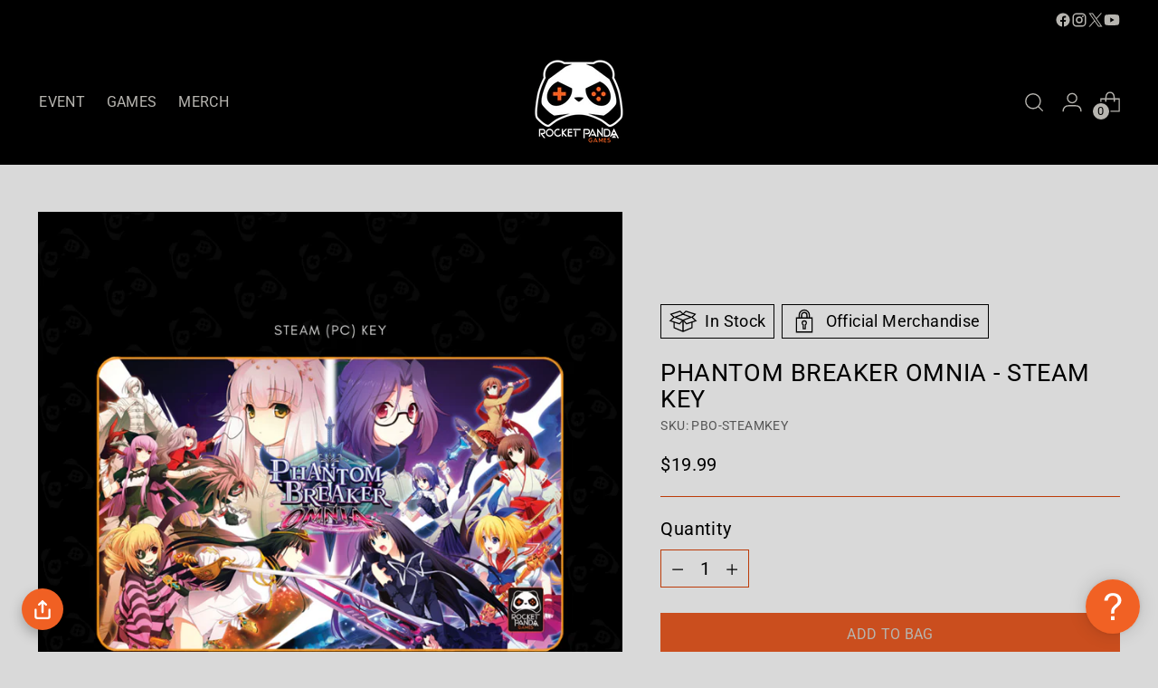

--- FILE ---
content_type: text/html; charset=utf-8
request_url: https://rocketpanda.shop/
body_size: 27220
content:
<!doctype html>

<!--
  ___                 ___           ___           ___
       /  /\                     /__/\         /  /\         /  /\
      /  /:/_                    \  \:\       /  /:/        /  /::\
     /  /:/ /\  ___     ___       \  \:\     /  /:/        /  /:/\:\
    /  /:/ /:/ /__/\   /  /\  ___  \  \:\   /  /:/  ___   /  /:/  \:\
   /__/:/ /:/  \  \:\ /  /:/ /__/\  \__\:\ /__/:/  /  /\ /__/:/ \__\:\
   \  \:\/:/    \  \:\  /:/  \  \:\ /  /:/ \  \:\ /  /:/ \  \:\ /  /:/
    \  \::/      \  \:\/:/    \  \:\  /:/   \  \:\  /:/   \  \:\  /:/
     \  \:\       \  \::/      \  \:\/:/     \  \:\/:/     \  \:\/:/
      \  \:\       \__\/        \  \::/       \  \::/       \  \::/
       \__\/                     \__\/         \__\/         \__\/

  --------------------------------------------------------------------
  #  Stiletto v5.2.1
  #  Documentation: https://help.fluorescent.co/v/stiletto
  #  Purchase: https://themes.shopify.com/themes/stiletto/
  #  A product by Fluorescent: https://fluorescent.co/
  --------------------------------------------------------------------
-->

<html
  class="no-js"
  lang="en"
  style="
    --announcement-height: 1px;
    --mobile-sticky-header-height: 0px;
    --mobile-sticky-announcement-height: 0px;
  "
>
  <head>
    <meta charset="UTF-8">
    <meta http-equiv="X-UA-Compatible" content="IE=edge,chrome=1">
    <meta name="viewport" content="width=device-width,initial-scale=1">
    




  <meta name="description" content="Rocket Panda Games">



    <link rel="canonical" href="https://rocketpanda.shop/">
    <link rel="preconnect" href="https://cdn.shopify.com" crossorigin><link rel="shortcut icon" href="//rocketpanda.shop/cdn/shop/files/RPG-Logo-Panda-Only.png?crop=center&height=32&v=1706735613&width=32" type="image/png"><title>Rocket Panda Games</title>

    








<meta property="og:url" content="https://rocketpanda.shop/">
<meta property="og:site_name" content="Rocket Panda Games">
<meta property="og:type" content="website">
<meta property="og:title" content="Rocket Panda Games">
<meta property="og:description" content="Rocket Panda Games">
<meta property="og:image" content="http://rocketpanda.shop/cdn/shop/files/RPG-Shop-Horizontal-Logo_787x260.png?v=1707251136">
<meta property="og:image:secure_url" content="https://rocketpanda.shop/cdn/shop/files/RPG-Shop-Horizontal-Logo_787x260.png?v=1707251136">



<meta name="twitter:title" content="Rocket Panda Games">
<meta name="twitter:description" content="Rocket Panda Games">
<meta name="twitter:card" content="summary_large_image">
<meta name="twitter:image" content="https://rocketpanda.shop/cdn/shop/files/RPG-Shop-Horizontal-Logo_787x260.png?v=1707251136">
<meta name="twitter:image:width" content="480">
<meta name="twitter:image:height" content="480">


    <script>
  console.log('Stiletto v5.2.1 by Fluorescent');

  document.documentElement.className = document.documentElement.className.replace('no-js', '');
  if (window.matchMedia(`(prefers-reduced-motion: reduce)`) === true || window.matchMedia(`(prefers-reduced-motion: reduce)`).matches === true) {
    document.documentElement.classList.add('prefers-reduced-motion');
  } else {
    document.documentElement.classList.add('do-anim');
  }

  window.theme = {
    version: 'v5.2.1',
    themeName: 'Stiletto',
    moneyFormat: "${{amount}}",
    strings: {
      name: "Rocket Panda Games",
      accessibility: {
        play_video: "Play",
        pause_video: "Pause",
        range_lower: "Lower",
        range_upper: "Upper"
      },
      product: {
        no_shipping_rates: "Shipping rate unavailable",
        country_placeholder: "Country\/Region",
        review: "Write a review"
      },
      products: {
        product: {
          unavailable: "Unavailable",
          unitPrice: "Unit price",
          unitPriceSeparator: "per",
          sku: "SKU"
        }
      },
      cart: {
        editCartNote: "Edit order notes",
        addCartNote: "Add order notes",
        quantityError: "You have the maximum number of this product in your cart"
      },
      pagination: {
        viewing: "You’re viewing {{ of }} of {{ total }}",
        products: "products",
        results: "results"
      }
    },
    routes: {
      root: "/",
      cart: {
        base: "/cart",
        add: "/cart/add",
        change: "/cart/change",
        update: "/cart/update",
        clear: "/cart/clear",
        // Manual routes until Shopify adds support
        shipping: "/cart/shipping_rates",
      },
      // Manual routes until Shopify adds support
      products: "/products",
      productRecommendations: "/recommendations/products",
      predictive_search_url: '/search/suggest',
    },
    icons: {
      chevron: "\u003cspan class=\"icon icon-new icon-chevron \"\u003e\n  \u003csvg viewBox=\"0 0 24 24\" fill=\"none\" xmlns=\"http:\/\/www.w3.org\/2000\/svg\"\u003e\u003cpath d=\"M1.875 7.438 12 17.563 22.125 7.438\" stroke=\"currentColor\" stroke-width=\"2\"\/\u003e\u003c\/svg\u003e\n\u003c\/span\u003e\n",
      close: "\u003cspan class=\"icon icon-new icon-close \"\u003e\n  \u003csvg viewBox=\"0 0 24 24\" fill=\"none\" xmlns=\"http:\/\/www.w3.org\/2000\/svg\"\u003e\u003cpath d=\"M2.66 1.34 2 .68.68 2l.66.66 1.32-1.32zm18.68 21.32.66.66L23.32 22l-.66-.66-1.32 1.32zm1.32-20 .66-.66L22 .68l-.66.66 1.32 1.32zM1.34 21.34.68 22 2 23.32l.66-.66-1.32-1.32zm0-18.68 10 10 1.32-1.32-10-10-1.32 1.32zm11.32 10 10-10-1.32-1.32-10 10 1.32 1.32zm-1.32-1.32-10 10 1.32 1.32 10-10-1.32-1.32zm0 1.32 10 10 1.32-1.32-10-10-1.32 1.32z\" fill=\"currentColor\"\/\u003e\u003c\/svg\u003e\n\u003c\/span\u003e\n",
      zoom: "\u003cspan class=\"icon icon-new icon-zoom \"\u003e\n  \u003csvg viewBox=\"0 0 24 24\" fill=\"none\" xmlns=\"http:\/\/www.w3.org\/2000\/svg\"\u003e\u003cpath d=\"M10.3,19.71c5.21,0,9.44-4.23,9.44-9.44S15.51,.83,10.3,.83,.86,5.05,.86,10.27s4.23,9.44,9.44,9.44Z\" fill=\"none\" stroke=\"currentColor\" stroke-linecap=\"round\" stroke-miterlimit=\"10\" stroke-width=\"1.63\"\/\u003e\n        \u003cpath d=\"M5.05,10.27H15.54\" fill=\"none\" stroke=\"currentColor\" stroke-miterlimit=\"10\" stroke-width=\"1.63\"\/\u003e\n        \u003cpath class=\"cross-up\" d=\"M10.3,5.02V15.51\" fill=\"none\" stroke=\"currentColor\" stroke-miterlimit=\"10\" stroke-width=\"1.63\"\/\u003e\n        \u003cpath d=\"M16.92,16.9l6.49,6.49\" fill=\"none\" stroke=\"currentColor\" stroke-miterlimit=\"10\" stroke-width=\"1.63\"\/\u003e\u003c\/svg\u003e\n\u003c\/span\u003e\n"
    },
    coreData: {
      n: "Stiletto",
      v: "v5.2.1",
    }
  }

  window.theme.searchableFields = "product_type,title,variants.title,vendor";

  
</script>

    <style>
  @font-face {
  font-family: Roboto;
  font-weight: 700;
  font-style: normal;
  font-display: swap;
  src: url("//rocketpanda.shop/cdn/fonts/roboto/roboto_n7.f38007a10afbbde8976c4056bfe890710d51dec2.woff2") format("woff2"),
       url("//rocketpanda.shop/cdn/fonts/roboto/roboto_n7.94bfdd3e80c7be00e128703d245c207769d763f9.woff") format("woff");
}

  @font-face {
  font-family: Roboto;
  font-weight: 400;
  font-style: normal;
  font-display: swap;
  src: url("//rocketpanda.shop/cdn/fonts/roboto/roboto_n4.2019d890f07b1852f56ce63ba45b2db45d852cba.woff2") format("woff2"),
       url("//rocketpanda.shop/cdn/fonts/roboto/roboto_n4.238690e0007583582327135619c5f7971652fa9d.woff") format("woff");
}

  @font-face {
  font-family: Roboto;
  font-weight: 100;
  font-style: normal;
  font-display: swap;
  src: url("//rocketpanda.shop/cdn/fonts/roboto/roboto_n1.90b4da06f3479773587365491ef23b0675c8d747.woff2") format("woff2"),
       url("//rocketpanda.shop/cdn/fonts/roboto/roboto_n1.d4e22cf363186df0511ea8d84cdef42b69c37e33.woff") format("woff");
}

  @font-face {
  font-family: Roboto;
  font-weight: 400;
  font-style: normal;
  font-display: swap;
  src: url("//rocketpanda.shop/cdn/fonts/roboto/roboto_n4.2019d890f07b1852f56ce63ba45b2db45d852cba.woff2") format("woff2"),
       url("//rocketpanda.shop/cdn/fonts/roboto/roboto_n4.238690e0007583582327135619c5f7971652fa9d.woff") format("woff");
}

  @font-face {
  font-family: Roboto;
  font-weight: 700;
  font-style: normal;
  font-display: swap;
  src: url("//rocketpanda.shop/cdn/fonts/roboto/roboto_n7.f38007a10afbbde8976c4056bfe890710d51dec2.woff2") format("woff2"),
       url("//rocketpanda.shop/cdn/fonts/roboto/roboto_n7.94bfdd3e80c7be00e128703d245c207769d763f9.woff") format("woff");
}

  @font-face {
  font-family: Roboto;
  font-weight: 400;
  font-style: italic;
  font-display: swap;
  src: url("//rocketpanda.shop/cdn/fonts/roboto/roboto_i4.57ce898ccda22ee84f49e6b57ae302250655e2d4.woff2") format("woff2"),
       url("//rocketpanda.shop/cdn/fonts/roboto/roboto_i4.b21f3bd061cbcb83b824ae8c7671a82587b264bf.woff") format("woff");
}

  @font-face {
  font-family: Roboto;
  font-weight: 700;
  font-style: italic;
  font-display: swap;
  src: url("//rocketpanda.shop/cdn/fonts/roboto/roboto_i7.7ccaf9410746f2c53340607c42c43f90a9005937.woff2") format("woff2"),
       url("//rocketpanda.shop/cdn/fonts/roboto/roboto_i7.49ec21cdd7148292bffea74c62c0df6e93551516.woff") format("woff");
}


  :root {
    --color-text: #000000;
    --color-text-8-percent: rgba(0, 0, 0, 0.08);  
    --color-text-alpha: rgba(0, 0, 0, 0.35);
    --color-text-meta: rgba(0, 0, 0, 0.6);
    --color-text-link: #bc3b09;
    --color-text-error: #D02F2E;
    --color-text-success: #478947;

    --color-background: #d9d9d9;
    --color-background-semi-transparent-80: rgba(217, 217, 217, 0.8);
    --color-background-semi-transparent-90: rgba(217, 217, 217, 0.9);

    --color-background-transparent: rgba(217, 217, 217, 0);
    --color-border: #bc3b09;
    --color-border-meta: rgba(188, 59, 9, 0.6);
    --color-overlay: rgba(0, 0, 0, 0.7);

    --color-background-meta: #cfcfcf;
    --color-background-meta-alpha: rgba(207, 207, 207, 0.6);
    --color-background-darker-meta: #c2c2c2;
    --color-background-darker-meta-alpha: rgba(194, 194, 194, 0.6);
    --color-background-placeholder: #c2c2c2;
    --color-background-placeholder-lighter: #cacaca;
    --color-foreground-placeholder: rgba(0, 0, 0, 0.4);

    --color-border-input: #bc3b09;
    --color-border-input-alpha: rgba(188, 59, 9, 0.25);
    --color-text-input: #000000;
    --color-text-input-alpha: rgba(0, 0, 0, 0.04);

    --color-text-button: #b7b5b0;

    --color-background-button: #ca4e1e;
    --color-background-button-alpha: rgba(202, 78, 30, 0.6);
    --color-background-outline-button-alpha: rgba(202, 78, 30, 0.1);
    --color-background-button-hover: #712c11;

    --color-icon: rgba(0, 0, 0, 0.4);
    --color-icon-darker: rgba(0, 0, 0, 0.6);

    --color-text-sale-badge: #C31818;
    --color-background-sold-badge: #414141;
    --color-text-sold-badge: #ffffff;

    --color-text-header: #b7b5b0;
    --color-text-header-half-transparent: rgba(183, 181, 176, 0.5);

    --color-background-header: #000000;
    --color-background-header-transparent: rgba(0, 0, 0, 0);
    --color-icon-header: #b7b5b0;
    --color-shadow-header: rgba(0, 0, 0, 0.15);

    --color-background-footer: #110501;
    --color-text-footer: #b7b5b0;
    --color-text-footer-subdued: rgba(183, 181, 176, 0.7);

    --color-products-sale-price: #C31818;
    --color-products-rating-star: #000000;

    --color-products-stock-good: #3C9342;
    --color-products-stock-medium: #A77A06;
    --color-products-stock-bad: #A70100;
    --color-products-stock-bad: #A70100;

    --font-logo: Roboto, sans-serif;
    --font-logo-weight: 700;
    --font-logo-style: normal;
    --logo-text-transform: uppercase;
    --logo-letter-spacing: 0.0em;

    --font-heading: Roboto, sans-serif;
    --font-heading-weight: 400;
    --font-heading-style: normal;
    --font-heading-text-transform: uppercase;
    --font-heading-base-letter-spacing: 0.02em;
    --font-heading-base-size: 36px;

    --font-body: Roboto, sans-serif;
    --font-body-weight: 400;
    --font-body-style: normal;
    --font-body-italic: italic;
    --font-body-bold-weight: 700;
    --font-body-base-letter-spacing: 0.02em;
    --font-body-base-size: 20px;

    /* Typography */
    --line-height-heading: 1.1;
    --line-height-subheading: 1.33;
    --line-height-body: 1.5;

    --logo-font-size: 
clamp(1.4rem, 1.1513812154696133rem + 1.0607734806629836vw, 2.0rem)
;

    --font-size-navigation-base: 16px;
    --font-navigation-base-letter-spacing: 0.02em;
    --font-navigation-base-text-transform: uppercase;

    --font-size-heading-display-1: 
clamp(2.3625rem, 1.9429558011049723rem + 1.7900552486187844vw, 3.375rem)
;
    --font-size-heading-display-2: 
clamp(2.099475rem, 1.7266400552486187rem + 1.5907624309392263vw, 2.99925rem)
;
    --font-size-heading-display-3: 
clamp(1.837395rem, 1.5111014917127072rem + 1.392185635359116vw, 2.62485rem)
;
    --font-size-heading-1-base: 
clamp(1.575rem, 1.2953038674033148rem + 1.1933701657458562vw, 2.25rem)
;
    --font-size-heading-2-base: 
clamp(1.378125rem, 1.1333908839779006rem + 1.0441988950276242vw, 1.96875rem)
;
    --font-size-heading-3-base: 
clamp(1.18125rem, 0.9714779005524862rem + 0.8950276243093922vw, 1.6875rem)
;
    --font-size-heading-4-base: 
clamp(0.918225rem, 0.7551621546961326rem + 0.6957348066298342vw, 1.31175rem)
;
    --font-size-heading-5-base: 
clamp(0.7875rem, 0.6476519337016574rem + 0.5966850828729281vw, 1.125rem)
;
    --font-size-heading-6-base: 
clamp(0.6552rem, 0.538846408839779rem + 0.49644198895027625vw, 0.936rem)
;
    --font-size-body-400: 
clamp(1.978375rem, 1.9352292817679557rem + 0.18408839779005523vw, 2.0825rem)
;
    --font-size-body-350: 
clamp(1.8465625rem, 1.8062914364640883rem + 0.1718232044198895vw, 1.94375rem)
;
    --font-size-body-300: 
clamp(1.71475rem, 1.677353591160221rem + 0.15955801104972375vw, 1.805rem)
;
    --font-size-body-250: 
clamp(1.5829375rem, 1.5484157458563537rem + 0.147292817679558vw, 1.66625rem)
;
    --font-size-body-200: 
clamp(1.451125rem, 1.4194779005524862rem + 0.13502762430939227vw, 1.5275rem)
;
    --font-size-body-150: 
clamp(1.3193125rem, 1.2905400552486188rem + 0.12276243093922651vw, 1.38875rem)
;
    --font-size-body-100: 
clamp(1.1875rem, 1.1616022099447514rem + 0.11049723756906078vw, 1.25rem)
;
    --font-size-body-75: 
clamp(1.0545rem, 1.0315027624309392rem + 0.09812154696132595vw, 1.11rem)
;
    --font-size-body-60: 
clamp(0.9763625rem, 0.9550693370165746rem + 0.09085082872928177vw, 1.02775rem)
;
    --font-size-body-50: 
clamp(0.9226875rem, 0.9025649171270719rem + 0.08585635359116021vw, 0.97125rem)
;
    --font-size-body-25: 
clamp(0.857375rem, 0.8386767955801105rem + 0.07977900552486188vw, 0.9025rem)
;
    --font-size-body-20: 
clamp(0.790875rem, 0.7736270718232044rem + 0.07359116022099448vw, 0.8325rem)
;

    /* Buttons */
    
      --button-padding-multiplier: 1;
      --font-size-button: var(--font-size-body-50);
      --font-size-button-x-small: var(--font-size-body-25);
    

    --font-button-text-transform: uppercase;
    --button-letter-spacing: 0.02em;
    --line-height-button: 1.45;

    /* Product badges */
    
      --font-size-product-badge: var(--font-size-body-20);
    

    --font-product-badge-text-transform: uppercase;

    /* Product listing titles */
    
      --font-size-listing-title: var(--font-size-body-60);
    

    --font-product-listing-title-text-transform: uppercase;
    --font-product-listing-title-base-letter-spacing: 0.02em;

    /* Shopify pay specific */
    --payment-terms-background-color: #cfcfcf;
  }

  @supports not (font-size: clamp(10px, 3.3vw, 20px)) {
    :root {
      --logo-font-size: 
1.7rem
;
      --font-size-heading-display-1: 
2.86875rem
;
      --font-size-heading-display-2: 
2.5493625rem
;
      --font-size-heading-display-3: 
2.2311225rem
;
      --font-size-heading-1-base: 
1.9125rem
;
      --font-size-heading-2-base: 
1.6734375rem
;
      --font-size-heading-3-base: 
1.434375rem
;
      --font-size-heading-4-base: 
1.1149875rem
;
      --font-size-heading-5-base: 
0.95625rem
;
      --font-size-heading-6-base: 
0.7956rem
;
      --font-size-body-400: 
2.0304375rem
;
      --font-size-body-350: 
1.89515625rem
;
      --font-size-body-300: 
1.759875rem
;
      --font-size-body-250: 
1.62459375rem
;
      --font-size-body-200: 
1.4893125rem
;
      --font-size-body-150: 
1.35403125rem
;
      --font-size-body-100: 
1.21875rem
;
      --font-size-body-75: 
1.08225rem
;
      --font-size-body-60: 
1.00205625rem
;
      --font-size-body-50: 
0.94696875rem
;
      --font-size-body-25: 
0.8799375rem
;
      --font-size-body-20: 
0.8116875rem
;
    }
  }.product-badge[data-handle="responsible"]{
        color: #3C9342;
      }
    
.product-badge[data-handle="best-seller"]{
        color: #7e6b45;
      }
    
.product-badge[data-handle="new"]{
        color: #000000;
      }
    

</style>

<script>
  flu = window.flu || {};
  flu.chunks = {
    photoswipe: "//rocketpanda.shop/cdn/shop/t/11/assets/photoswipe-chunk.js?v=18659099751219271031767744292",
    swiper: "//rocketpanda.shop/cdn/shop/t/11/assets/swiper-chunk.js?v=73725226959832986321767744292",
    nouislider: "//rocketpanda.shop/cdn/shop/t/11/assets/nouislider-chunk.js?v=131351027671466727271767744291",
    polyfillInert: "//rocketpanda.shop/cdn/shop/t/11/assets/polyfill-inert-chunk.js?v=9775187524458939151767744292",
    polyfillResizeObserver: "//rocketpanda.shop/cdn/shop/t/11/assets/polyfill-resize-observer-chunk.js?v=403",
  };
</script>





  <script type="module" src="//rocketpanda.shop/cdn/shop/t/11/assets/theme.min.js?v=141967695646055767571767744295"></script>










<script defer>
  var defineVH = function () {
    document.documentElement.style.setProperty('--vh', window.innerHeight * 0.01 + 'px');
  };
  window.addEventListener('resize', defineVH);
  window.addEventListener('orientationchange', defineVH);
  defineVH();
</script>

<link href="//rocketpanda.shop/cdn/shop/t/11/assets/theme.css?v=123666624389785992461767744294" rel="stylesheet" type="text/css" media="all" />


<script>window.performance && window.performance.mark && window.performance.mark('shopify.content_for_header.start');</script><meta id="shopify-digital-wallet" name="shopify-digital-wallet" content="/62402887832/digital_wallets/dialog">
<meta name="shopify-checkout-api-token" content="1fd5e8f9bf7783ea8224dcb17d4776e2">
<script async="async" src="/checkouts/internal/preloads.js?locale=en-US"></script>
<link rel="preconnect" href="https://shop.app" crossorigin="anonymous">
<script async="async" src="https://shop.app/checkouts/internal/preloads.js?locale=en-US&shop_id=62402887832" crossorigin="anonymous"></script>
<script id="apple-pay-shop-capabilities" type="application/json">{"shopId":62402887832,"countryCode":"US","currencyCode":"USD","merchantCapabilities":["supports3DS"],"merchantId":"gid:\/\/shopify\/Shop\/62402887832","merchantName":"Rocket Panda Games","requiredBillingContactFields":["postalAddress","email"],"requiredShippingContactFields":["postalAddress","email"],"shippingType":"shipping","supportedNetworks":["visa","masterCard","amex","discover","elo","jcb"],"total":{"type":"pending","label":"Rocket Panda Games","amount":"1.00"},"shopifyPaymentsEnabled":true,"supportsSubscriptions":true}</script>
<script id="shopify-features" type="application/json">{"accessToken":"1fd5e8f9bf7783ea8224dcb17d4776e2","betas":["rich-media-storefront-analytics"],"domain":"rocketpanda.shop","predictiveSearch":true,"shopId":62402887832,"locale":"en"}</script>
<script>var Shopify = Shopify || {};
Shopify.shop = "fba4cd-3.myshopify.com";
Shopify.locale = "en";
Shopify.currency = {"active":"USD","rate":"1.0"};
Shopify.country = "US";
Shopify.theme = {"name":"Stiletto V5.2.1 - 1\/06\/2026","id":152757371032,"schema_name":"Stiletto","schema_version":"5.2.1","theme_store_id":1621,"role":"main"};
Shopify.theme.handle = "null";
Shopify.theme.style = {"id":null,"handle":null};
Shopify.cdnHost = "rocketpanda.shop/cdn";
Shopify.routes = Shopify.routes || {};
Shopify.routes.root = "/";</script>
<script type="module">!function(o){(o.Shopify=o.Shopify||{}).modules=!0}(window);</script>
<script>!function(o){function n(){var o=[];function n(){o.push(Array.prototype.slice.apply(arguments))}return n.q=o,n}var t=o.Shopify=o.Shopify||{};t.loadFeatures=n(),t.autoloadFeatures=n()}(window);</script>
<script>
  window.ShopifyPay = window.ShopifyPay || {};
  window.ShopifyPay.apiHost = "shop.app\/pay";
  window.ShopifyPay.redirectState = "pending";
</script>
<script id="shop-js-analytics" type="application/json">{"pageType":"index"}</script>
<script defer="defer" async type="module" src="//rocketpanda.shop/cdn/shopifycloud/shop-js/modules/v2/client.init-shop-cart-sync_BT-GjEfc.en.esm.js"></script>
<script defer="defer" async type="module" src="//rocketpanda.shop/cdn/shopifycloud/shop-js/modules/v2/chunk.common_D58fp_Oc.esm.js"></script>
<script defer="defer" async type="module" src="//rocketpanda.shop/cdn/shopifycloud/shop-js/modules/v2/chunk.modal_xMitdFEc.esm.js"></script>
<script type="module">
  await import("//rocketpanda.shop/cdn/shopifycloud/shop-js/modules/v2/client.init-shop-cart-sync_BT-GjEfc.en.esm.js");
await import("//rocketpanda.shop/cdn/shopifycloud/shop-js/modules/v2/chunk.common_D58fp_Oc.esm.js");
await import("//rocketpanda.shop/cdn/shopifycloud/shop-js/modules/v2/chunk.modal_xMitdFEc.esm.js");

  window.Shopify.SignInWithShop?.initShopCartSync?.({"fedCMEnabled":true,"windoidEnabled":true});

</script>
<script>
  window.Shopify = window.Shopify || {};
  if (!window.Shopify.featureAssets) window.Shopify.featureAssets = {};
  window.Shopify.featureAssets['shop-js'] = {"shop-cart-sync":["modules/v2/client.shop-cart-sync_DZOKe7Ll.en.esm.js","modules/v2/chunk.common_D58fp_Oc.esm.js","modules/v2/chunk.modal_xMitdFEc.esm.js"],"init-fed-cm":["modules/v2/client.init-fed-cm_B6oLuCjv.en.esm.js","modules/v2/chunk.common_D58fp_Oc.esm.js","modules/v2/chunk.modal_xMitdFEc.esm.js"],"shop-cash-offers":["modules/v2/client.shop-cash-offers_D2sdYoxE.en.esm.js","modules/v2/chunk.common_D58fp_Oc.esm.js","modules/v2/chunk.modal_xMitdFEc.esm.js"],"shop-login-button":["modules/v2/client.shop-login-button_QeVjl5Y3.en.esm.js","modules/v2/chunk.common_D58fp_Oc.esm.js","modules/v2/chunk.modal_xMitdFEc.esm.js"],"pay-button":["modules/v2/client.pay-button_DXTOsIq6.en.esm.js","modules/v2/chunk.common_D58fp_Oc.esm.js","modules/v2/chunk.modal_xMitdFEc.esm.js"],"shop-button":["modules/v2/client.shop-button_DQZHx9pm.en.esm.js","modules/v2/chunk.common_D58fp_Oc.esm.js","modules/v2/chunk.modal_xMitdFEc.esm.js"],"avatar":["modules/v2/client.avatar_BTnouDA3.en.esm.js"],"init-windoid":["modules/v2/client.init-windoid_CR1B-cfM.en.esm.js","modules/v2/chunk.common_D58fp_Oc.esm.js","modules/v2/chunk.modal_xMitdFEc.esm.js"],"init-shop-for-new-customer-accounts":["modules/v2/client.init-shop-for-new-customer-accounts_C_vY_xzh.en.esm.js","modules/v2/client.shop-login-button_QeVjl5Y3.en.esm.js","modules/v2/chunk.common_D58fp_Oc.esm.js","modules/v2/chunk.modal_xMitdFEc.esm.js"],"init-shop-email-lookup-coordinator":["modules/v2/client.init-shop-email-lookup-coordinator_BI7n9ZSv.en.esm.js","modules/v2/chunk.common_D58fp_Oc.esm.js","modules/v2/chunk.modal_xMitdFEc.esm.js"],"init-shop-cart-sync":["modules/v2/client.init-shop-cart-sync_BT-GjEfc.en.esm.js","modules/v2/chunk.common_D58fp_Oc.esm.js","modules/v2/chunk.modal_xMitdFEc.esm.js"],"shop-toast-manager":["modules/v2/client.shop-toast-manager_DiYdP3xc.en.esm.js","modules/v2/chunk.common_D58fp_Oc.esm.js","modules/v2/chunk.modal_xMitdFEc.esm.js"],"init-customer-accounts":["modules/v2/client.init-customer-accounts_D9ZNqS-Q.en.esm.js","modules/v2/client.shop-login-button_QeVjl5Y3.en.esm.js","modules/v2/chunk.common_D58fp_Oc.esm.js","modules/v2/chunk.modal_xMitdFEc.esm.js"],"init-customer-accounts-sign-up":["modules/v2/client.init-customer-accounts-sign-up_iGw4briv.en.esm.js","modules/v2/client.shop-login-button_QeVjl5Y3.en.esm.js","modules/v2/chunk.common_D58fp_Oc.esm.js","modules/v2/chunk.modal_xMitdFEc.esm.js"],"shop-follow-button":["modules/v2/client.shop-follow-button_CqMgW2wH.en.esm.js","modules/v2/chunk.common_D58fp_Oc.esm.js","modules/v2/chunk.modal_xMitdFEc.esm.js"],"checkout-modal":["modules/v2/client.checkout-modal_xHeaAweL.en.esm.js","modules/v2/chunk.common_D58fp_Oc.esm.js","modules/v2/chunk.modal_xMitdFEc.esm.js"],"shop-login":["modules/v2/client.shop-login_D91U-Q7h.en.esm.js","modules/v2/chunk.common_D58fp_Oc.esm.js","modules/v2/chunk.modal_xMitdFEc.esm.js"],"lead-capture":["modules/v2/client.lead-capture_BJmE1dJe.en.esm.js","modules/v2/chunk.common_D58fp_Oc.esm.js","modules/v2/chunk.modal_xMitdFEc.esm.js"],"payment-terms":["modules/v2/client.payment-terms_Ci9AEqFq.en.esm.js","modules/v2/chunk.common_D58fp_Oc.esm.js","modules/v2/chunk.modal_xMitdFEc.esm.js"]};
</script>
<script>(function() {
  var isLoaded = false;
  function asyncLoad() {
    if (isLoaded) return;
    isLoaded = true;
    var urls = ["https:\/\/chimpstatic.com\/mcjs-connected\/js\/users\/ff227aa6fc76bb7726d1f114d\/7d0046cce3a40cd7de61d97e6.js?shop=fba4cd-3.myshopify.com"];
    for (var i = 0; i < urls.length; i++) {
      var s = document.createElement('script');
      s.type = 'text/javascript';
      s.async = true;
      s.src = urls[i];
      var x = document.getElementsByTagName('script')[0];
      x.parentNode.insertBefore(s, x);
    }
  };
  if(window.attachEvent) {
    window.attachEvent('onload', asyncLoad);
  } else {
    window.addEventListener('load', asyncLoad, false);
  }
})();</script>
<script id="__st">var __st={"a":62402887832,"offset":-28800,"reqid":"bcd981ed-1960-400e-8298-0031ea9ee93a-1769481007","pageurl":"rocketpanda.shop\/","u":"03bd4d1c418e","p":"home"};</script>
<script>window.ShopifyPaypalV4VisibilityTracking = true;</script>
<script id="captcha-bootstrap">!function(){'use strict';const t='contact',e='account',n='new_comment',o=[[t,t],['blogs',n],['comments',n],[t,'customer']],c=[[e,'customer_login'],[e,'guest_login'],[e,'recover_customer_password'],[e,'create_customer']],r=t=>t.map((([t,e])=>`form[action*='/${t}']:not([data-nocaptcha='true']) input[name='form_type'][value='${e}']`)).join(','),a=t=>()=>t?[...document.querySelectorAll(t)].map((t=>t.form)):[];function s(){const t=[...o],e=r(t);return a(e)}const i='password',u='form_key',d=['recaptcha-v3-token','g-recaptcha-response','h-captcha-response',i],f=()=>{try{return window.sessionStorage}catch{return}},m='__shopify_v',_=t=>t.elements[u];function p(t,e,n=!1){try{const o=window.sessionStorage,c=JSON.parse(o.getItem(e)),{data:r}=function(t){const{data:e,action:n}=t;return t[m]||n?{data:e,action:n}:{data:t,action:n}}(c);for(const[e,n]of Object.entries(r))t.elements[e]&&(t.elements[e].value=n);n&&o.removeItem(e)}catch(o){console.error('form repopulation failed',{error:o})}}const l='form_type',E='cptcha';function T(t){t.dataset[E]=!0}const w=window,h=w.document,L='Shopify',v='ce_forms',y='captcha';let A=!1;((t,e)=>{const n=(g='f06e6c50-85a8-45c8-87d0-21a2b65856fe',I='https://cdn.shopify.com/shopifycloud/storefront-forms-hcaptcha/ce_storefront_forms_captcha_hcaptcha.v1.5.2.iife.js',D={infoText:'Protected by hCaptcha',privacyText:'Privacy',termsText:'Terms'},(t,e,n)=>{const o=w[L][v],c=o.bindForm;if(c)return c(t,g,e,D).then(n);var r;o.q.push([[t,g,e,D],n]),r=I,A||(h.body.append(Object.assign(h.createElement('script'),{id:'captcha-provider',async:!0,src:r})),A=!0)});var g,I,D;w[L]=w[L]||{},w[L][v]=w[L][v]||{},w[L][v].q=[],w[L][y]=w[L][y]||{},w[L][y].protect=function(t,e){n(t,void 0,e),T(t)},Object.freeze(w[L][y]),function(t,e,n,w,h,L){const[v,y,A,g]=function(t,e,n){const i=e?o:[],u=t?c:[],d=[...i,...u],f=r(d),m=r(i),_=r(d.filter((([t,e])=>n.includes(e))));return[a(f),a(m),a(_),s()]}(w,h,L),I=t=>{const e=t.target;return e instanceof HTMLFormElement?e:e&&e.form},D=t=>v().includes(t);t.addEventListener('submit',(t=>{const e=I(t);if(!e)return;const n=D(e)&&!e.dataset.hcaptchaBound&&!e.dataset.recaptchaBound,o=_(e),c=g().includes(e)&&(!o||!o.value);(n||c)&&t.preventDefault(),c&&!n&&(function(t){try{if(!f())return;!function(t){const e=f();if(!e)return;const n=_(t);if(!n)return;const o=n.value;o&&e.removeItem(o)}(t);const e=Array.from(Array(32),(()=>Math.random().toString(36)[2])).join('');!function(t,e){_(t)||t.append(Object.assign(document.createElement('input'),{type:'hidden',name:u})),t.elements[u].value=e}(t,e),function(t,e){const n=f();if(!n)return;const o=[...t.querySelectorAll(`input[type='${i}']`)].map((({name:t})=>t)),c=[...d,...o],r={};for(const[a,s]of new FormData(t).entries())c.includes(a)||(r[a]=s);n.setItem(e,JSON.stringify({[m]:1,action:t.action,data:r}))}(t,e)}catch(e){console.error('failed to persist form',e)}}(e),e.submit())}));const S=(t,e)=>{t&&!t.dataset[E]&&(n(t,e.some((e=>e===t))),T(t))};for(const o of['focusin','change'])t.addEventListener(o,(t=>{const e=I(t);D(e)&&S(e,y())}));const B=e.get('form_key'),M=e.get(l),P=B&&M;t.addEventListener('DOMContentLoaded',(()=>{const t=y();if(P)for(const e of t)e.elements[l].value===M&&p(e,B);[...new Set([...A(),...v().filter((t=>'true'===t.dataset.shopifyCaptcha))])].forEach((e=>S(e,t)))}))}(h,new URLSearchParams(w.location.search),n,t,e,['guest_login'])})(!0,!0)}();</script>
<script integrity="sha256-4kQ18oKyAcykRKYeNunJcIwy7WH5gtpwJnB7kiuLZ1E=" data-source-attribution="shopify.loadfeatures" defer="defer" src="//rocketpanda.shop/cdn/shopifycloud/storefront/assets/storefront/load_feature-a0a9edcb.js" crossorigin="anonymous"></script>
<script crossorigin="anonymous" defer="defer" src="//rocketpanda.shop/cdn/shopifycloud/storefront/assets/shopify_pay/storefront-65b4c6d7.js?v=20250812"></script>
<script data-source-attribution="shopify.dynamic_checkout.dynamic.init">var Shopify=Shopify||{};Shopify.PaymentButton=Shopify.PaymentButton||{isStorefrontPortableWallets:!0,init:function(){window.Shopify.PaymentButton.init=function(){};var t=document.createElement("script");t.src="https://rocketpanda.shop/cdn/shopifycloud/portable-wallets/latest/portable-wallets.en.js",t.type="module",document.head.appendChild(t)}};
</script>
<script data-source-attribution="shopify.dynamic_checkout.buyer_consent">
  function portableWalletsHideBuyerConsent(e){var t=document.getElementById("shopify-buyer-consent"),n=document.getElementById("shopify-subscription-policy-button");t&&n&&(t.classList.add("hidden"),t.setAttribute("aria-hidden","true"),n.removeEventListener("click",e))}function portableWalletsShowBuyerConsent(e){var t=document.getElementById("shopify-buyer-consent"),n=document.getElementById("shopify-subscription-policy-button");t&&n&&(t.classList.remove("hidden"),t.removeAttribute("aria-hidden"),n.addEventListener("click",e))}window.Shopify?.PaymentButton&&(window.Shopify.PaymentButton.hideBuyerConsent=portableWalletsHideBuyerConsent,window.Shopify.PaymentButton.showBuyerConsent=portableWalletsShowBuyerConsent);
</script>
<script data-source-attribution="shopify.dynamic_checkout.cart.bootstrap">document.addEventListener("DOMContentLoaded",(function(){function t(){return document.querySelector("shopify-accelerated-checkout-cart, shopify-accelerated-checkout")}if(t())Shopify.PaymentButton.init();else{new MutationObserver((function(e,n){t()&&(Shopify.PaymentButton.init(),n.disconnect())})).observe(document.body,{childList:!0,subtree:!0})}}));
</script>
<link id="shopify-accelerated-checkout-styles" rel="stylesheet" media="screen" href="https://rocketpanda.shop/cdn/shopifycloud/portable-wallets/latest/accelerated-checkout-backwards-compat.css" crossorigin="anonymous">
<style id="shopify-accelerated-checkout-cart">
        #shopify-buyer-consent {
  margin-top: 1em;
  display: inline-block;
  width: 100%;
}

#shopify-buyer-consent.hidden {
  display: none;
}

#shopify-subscription-policy-button {
  background: none;
  border: none;
  padding: 0;
  text-decoration: underline;
  font-size: inherit;
  cursor: pointer;
}

#shopify-subscription-policy-button::before {
  box-shadow: none;
}

      </style>

<script>window.performance && window.performance.mark && window.performance.mark('shopify.content_for_header.end');</script>
  <!-- BEGIN app block: shopify://apps/shop-with-friends/blocks/polls_floating/3e557a13-d1da-4545-a899-617798d1a177 --><!-- Shop with Friends -->

















 
<script id="polls-platform-init" type="text/javascript">
  function initializePollsSDK() {
    const apiKey = '0e10ead3-1b80-4720-8cb7-ec5664b1a182';
    
    PollsSDK._internal.initWithMetafields({
      apiKey,
      metafields: {
        accountMetadata: {"shopId":"664901e7-1106-466e-ba4a-a69a957f8287","shopifyShopId":"fba4cd-3.myshopify.com","hasSubscription":true,"isLockedByAdmin":false,"useV1Metafields":false,"pollsSdkEnv":""},
        pollConfig: {"style":{"theme":"light","primaryColor":"#F16124"}},
        floatingWidgetConfig: {"mobileWidget":{"enabled":true},"desktopWidget":{"enabled":true},"global":{"style":{"backgroundColor":"#F16124","iconColor":"#FFFFFF"},"widgetPosition":"bottom-left","verticalSpacingPx":24,"horizontalSpacingPx":24}},
        cartWidgetConfig: {"enabled":true},
        drawerConfig: {"mobile":{"enabled":true},"desktop":{"enabled":true}},
        pdpConfig: {"mobile":{"enabled":false,"backgroundColor":"#dfdfdf","borderRadius":"0","borderColor":"#dfdfdf","borderWidth":"0","textColor":"#000000"},"desktop":{"enabled":false,"backgroundColor":"#dfdfdf","borderRadius":"0","borderColor":"#dfdfdf","borderWidth":"0","textColor":"#000000"}}
      }
    });
    
  }
</script>
<script
  async
  id="pollsSDK-script"
  src="https://poll-cdn.com/storefront/v4/major/sdk.min.js"
  onload="initializePollsSDK();"
  data-cmp-ab="2"
></script>
<script async type="text/javascript">
  fetch('/services/javascripts/currencies.js')
    .then((response) => response.text())
    .then((scriptContent) => {
      const modifiedScriptContent = scriptContent.replace(/var Currency/g, 'var PollsPlatformCurrency');
      const scriptElement = document.createElement('script');
      scriptElement.textContent = modifiedScriptContent;
      document.head.appendChild(scriptElement);
      if (PollsPlatformCurrency) {
        const conversionData = {
          rates: PollsPlatformCurrency.rates,
          timestamp: new Date().toISOString(),
        };
        localStorage.setItem('polls-platform-currency-conversion', JSON.stringify(conversionData));
      }
    })
    .catch((error) => console.error('Error loading Currencies script:', error));
</script>

<!-- END app block --><link href="https://monorail-edge.shopifysvc.com" rel="dns-prefetch">
<script>(function(){if ("sendBeacon" in navigator && "performance" in window) {try {var session_token_from_headers = performance.getEntriesByType('navigation')[0].serverTiming.find(x => x.name == '_s').description;} catch {var session_token_from_headers = undefined;}var session_cookie_matches = document.cookie.match(/_shopify_s=([^;]*)/);var session_token_from_cookie = session_cookie_matches && session_cookie_matches.length === 2 ? session_cookie_matches[1] : "";var session_token = session_token_from_headers || session_token_from_cookie || "";function handle_abandonment_event(e) {var entries = performance.getEntries().filter(function(entry) {return /monorail-edge.shopifysvc.com/.test(entry.name);});if (!window.abandonment_tracked && entries.length === 0) {window.abandonment_tracked = true;var currentMs = Date.now();var navigation_start = performance.timing.navigationStart;var payload = {shop_id: 62402887832,url: window.location.href,navigation_start,duration: currentMs - navigation_start,session_token,page_type: "index"};window.navigator.sendBeacon("https://monorail-edge.shopifysvc.com/v1/produce", JSON.stringify({schema_id: "online_store_buyer_site_abandonment/1.1",payload: payload,metadata: {event_created_at_ms: currentMs,event_sent_at_ms: currentMs}}));}}window.addEventListener('pagehide', handle_abandonment_event);}}());</script>
<script id="web-pixels-manager-setup">(function e(e,d,r,n,o){if(void 0===o&&(o={}),!Boolean(null===(a=null===(i=window.Shopify)||void 0===i?void 0:i.analytics)||void 0===a?void 0:a.replayQueue)){var i,a;window.Shopify=window.Shopify||{};var t=window.Shopify;t.analytics=t.analytics||{};var s=t.analytics;s.replayQueue=[],s.publish=function(e,d,r){return s.replayQueue.push([e,d,r]),!0};try{self.performance.mark("wpm:start")}catch(e){}var l=function(){var e={modern:/Edge?\/(1{2}[4-9]|1[2-9]\d|[2-9]\d{2}|\d{4,})\.\d+(\.\d+|)|Firefox\/(1{2}[4-9]|1[2-9]\d|[2-9]\d{2}|\d{4,})\.\d+(\.\d+|)|Chrom(ium|e)\/(9{2}|\d{3,})\.\d+(\.\d+|)|(Maci|X1{2}).+ Version\/(15\.\d+|(1[6-9]|[2-9]\d|\d{3,})\.\d+)([,.]\d+|)( \(\w+\)|)( Mobile\/\w+|) Safari\/|Chrome.+OPR\/(9{2}|\d{3,})\.\d+\.\d+|(CPU[ +]OS|iPhone[ +]OS|CPU[ +]iPhone|CPU IPhone OS|CPU iPad OS)[ +]+(15[._]\d+|(1[6-9]|[2-9]\d|\d{3,})[._]\d+)([._]\d+|)|Android:?[ /-](13[3-9]|1[4-9]\d|[2-9]\d{2}|\d{4,})(\.\d+|)(\.\d+|)|Android.+Firefox\/(13[5-9]|1[4-9]\d|[2-9]\d{2}|\d{4,})\.\d+(\.\d+|)|Android.+Chrom(ium|e)\/(13[3-9]|1[4-9]\d|[2-9]\d{2}|\d{4,})\.\d+(\.\d+|)|SamsungBrowser\/([2-9]\d|\d{3,})\.\d+/,legacy:/Edge?\/(1[6-9]|[2-9]\d|\d{3,})\.\d+(\.\d+|)|Firefox\/(5[4-9]|[6-9]\d|\d{3,})\.\d+(\.\d+|)|Chrom(ium|e)\/(5[1-9]|[6-9]\d|\d{3,})\.\d+(\.\d+|)([\d.]+$|.*Safari\/(?![\d.]+ Edge\/[\d.]+$))|(Maci|X1{2}).+ Version\/(10\.\d+|(1[1-9]|[2-9]\d|\d{3,})\.\d+)([,.]\d+|)( \(\w+\)|)( Mobile\/\w+|) Safari\/|Chrome.+OPR\/(3[89]|[4-9]\d|\d{3,})\.\d+\.\d+|(CPU[ +]OS|iPhone[ +]OS|CPU[ +]iPhone|CPU IPhone OS|CPU iPad OS)[ +]+(10[._]\d+|(1[1-9]|[2-9]\d|\d{3,})[._]\d+)([._]\d+|)|Android:?[ /-](13[3-9]|1[4-9]\d|[2-9]\d{2}|\d{4,})(\.\d+|)(\.\d+|)|Mobile Safari.+OPR\/([89]\d|\d{3,})\.\d+\.\d+|Android.+Firefox\/(13[5-9]|1[4-9]\d|[2-9]\d{2}|\d{4,})\.\d+(\.\d+|)|Android.+Chrom(ium|e)\/(13[3-9]|1[4-9]\d|[2-9]\d{2}|\d{4,})\.\d+(\.\d+|)|Android.+(UC? ?Browser|UCWEB|U3)[ /]?(15\.([5-9]|\d{2,})|(1[6-9]|[2-9]\d|\d{3,})\.\d+)\.\d+|SamsungBrowser\/(5\.\d+|([6-9]|\d{2,})\.\d+)|Android.+MQ{2}Browser\/(14(\.(9|\d{2,})|)|(1[5-9]|[2-9]\d|\d{3,})(\.\d+|))(\.\d+|)|K[Aa][Ii]OS\/(3\.\d+|([4-9]|\d{2,})\.\d+)(\.\d+|)/},d=e.modern,r=e.legacy,n=navigator.userAgent;return n.match(d)?"modern":n.match(r)?"legacy":"unknown"}(),u="modern"===l?"modern":"legacy",c=(null!=n?n:{modern:"",legacy:""})[u],f=function(e){return[e.baseUrl,"/wpm","/b",e.hashVersion,"modern"===e.buildTarget?"m":"l",".js"].join("")}({baseUrl:d,hashVersion:r,buildTarget:u}),m=function(e){var d=e.version,r=e.bundleTarget,n=e.surface,o=e.pageUrl,i=e.monorailEndpoint;return{emit:function(e){var a=e.status,t=e.errorMsg,s=(new Date).getTime(),l=JSON.stringify({metadata:{event_sent_at_ms:s},events:[{schema_id:"web_pixels_manager_load/3.1",payload:{version:d,bundle_target:r,page_url:o,status:a,surface:n,error_msg:t},metadata:{event_created_at_ms:s}}]});if(!i)return console&&console.warn&&console.warn("[Web Pixels Manager] No Monorail endpoint provided, skipping logging."),!1;try{return self.navigator.sendBeacon.bind(self.navigator)(i,l)}catch(e){}var u=new XMLHttpRequest;try{return u.open("POST",i,!0),u.setRequestHeader("Content-Type","text/plain"),u.send(l),!0}catch(e){return console&&console.warn&&console.warn("[Web Pixels Manager] Got an unhandled error while logging to Monorail."),!1}}}}({version:r,bundleTarget:l,surface:e.surface,pageUrl:self.location.href,monorailEndpoint:e.monorailEndpoint});try{o.browserTarget=l,function(e){var d=e.src,r=e.async,n=void 0===r||r,o=e.onload,i=e.onerror,a=e.sri,t=e.scriptDataAttributes,s=void 0===t?{}:t,l=document.createElement("script"),u=document.querySelector("head"),c=document.querySelector("body");if(l.async=n,l.src=d,a&&(l.integrity=a,l.crossOrigin="anonymous"),s)for(var f in s)if(Object.prototype.hasOwnProperty.call(s,f))try{l.dataset[f]=s[f]}catch(e){}if(o&&l.addEventListener("load",o),i&&l.addEventListener("error",i),u)u.appendChild(l);else{if(!c)throw new Error("Did not find a head or body element to append the script");c.appendChild(l)}}({src:f,async:!0,onload:function(){if(!function(){var e,d;return Boolean(null===(d=null===(e=window.Shopify)||void 0===e?void 0:e.analytics)||void 0===d?void 0:d.initialized)}()){var d=window.webPixelsManager.init(e)||void 0;if(d){var r=window.Shopify.analytics;r.replayQueue.forEach((function(e){var r=e[0],n=e[1],o=e[2];d.publishCustomEvent(r,n,o)})),r.replayQueue=[],r.publish=d.publishCustomEvent,r.visitor=d.visitor,r.initialized=!0}}},onerror:function(){return m.emit({status:"failed",errorMsg:"".concat(f," has failed to load")})},sri:function(e){var d=/^sha384-[A-Za-z0-9+/=]+$/;return"string"==typeof e&&d.test(e)}(c)?c:"",scriptDataAttributes:o}),m.emit({status:"loading"})}catch(e){m.emit({status:"failed",errorMsg:(null==e?void 0:e.message)||"Unknown error"})}}})({shopId: 62402887832,storefrontBaseUrl: "https://rocketpanda.shop",extensionsBaseUrl: "https://extensions.shopifycdn.com/cdn/shopifycloud/web-pixels-manager",monorailEndpoint: "https://monorail-edge.shopifysvc.com/unstable/produce_batch",surface: "storefront-renderer",enabledBetaFlags: ["2dca8a86"],webPixelsConfigList: [{"id":"697041048","configuration":"{\"pollsApiKey\":\"71Uhmrubhb2dkbrStiV8H86UsKSiMXlC6QDANKBN\",\"pollsApiUrl\":\"https:\\\/\\\/api.services.pollsplatform.com\",\"pixelPublishDate\":\"2024-09-06T20:15:04.230Z\",\"segmentWriteKey\":\"LZmPvI4DT1rX30IgIEkaWlahsmP56ZHE\",\"pollsShopId\":\"664901e7-1106-466e-ba4a-a69a957f8287\",\"shopifyShopId\":\"fba4cd-3.myshopify.com\"}","eventPayloadVersion":"v1","runtimeContext":"STRICT","scriptVersion":"07d9b71348073c930d57c8f083efa1b7","type":"APP","apiClientId":60949856257,"privacyPurposes":["ANALYTICS","MARKETING","SALE_OF_DATA"],"dataSharingAdjustments":{"protectedCustomerApprovalScopes":["read_customer_personal_data"]}},{"id":"shopify-app-pixel","configuration":"{}","eventPayloadVersion":"v1","runtimeContext":"STRICT","scriptVersion":"0450","apiClientId":"shopify-pixel","type":"APP","privacyPurposes":["ANALYTICS","MARKETING"]},{"id":"shopify-custom-pixel","eventPayloadVersion":"v1","runtimeContext":"LAX","scriptVersion":"0450","apiClientId":"shopify-pixel","type":"CUSTOM","privacyPurposes":["ANALYTICS","MARKETING"]}],isMerchantRequest: false,initData: {"shop":{"name":"Rocket Panda Games","paymentSettings":{"currencyCode":"USD"},"myshopifyDomain":"fba4cd-3.myshopify.com","countryCode":"US","storefrontUrl":"https:\/\/rocketpanda.shop"},"customer":null,"cart":null,"checkout":null,"productVariants":[],"purchasingCompany":null},},"https://rocketpanda.shop/cdn","fcfee988w5aeb613cpc8e4bc33m6693e112",{"modern":"","legacy":""},{"shopId":"62402887832","storefrontBaseUrl":"https:\/\/rocketpanda.shop","extensionBaseUrl":"https:\/\/extensions.shopifycdn.com\/cdn\/shopifycloud\/web-pixels-manager","surface":"storefront-renderer","enabledBetaFlags":"[\"2dca8a86\"]","isMerchantRequest":"false","hashVersion":"fcfee988w5aeb613cpc8e4bc33m6693e112","publish":"custom","events":"[[\"page_viewed\",{}]]"});</script><script>
  window.ShopifyAnalytics = window.ShopifyAnalytics || {};
  window.ShopifyAnalytics.meta = window.ShopifyAnalytics.meta || {};
  window.ShopifyAnalytics.meta.currency = 'USD';
  var meta = {"page":{"pageType":"home","requestId":"bcd981ed-1960-400e-8298-0031ea9ee93a-1769481007"}};
  for (var attr in meta) {
    window.ShopifyAnalytics.meta[attr] = meta[attr];
  }
</script>
<script class="analytics">
  (function () {
    var customDocumentWrite = function(content) {
      var jquery = null;

      if (window.jQuery) {
        jquery = window.jQuery;
      } else if (window.Checkout && window.Checkout.$) {
        jquery = window.Checkout.$;
      }

      if (jquery) {
        jquery('body').append(content);
      }
    };

    var hasLoggedConversion = function(token) {
      if (token) {
        return document.cookie.indexOf('loggedConversion=' + token) !== -1;
      }
      return false;
    }

    var setCookieIfConversion = function(token) {
      if (token) {
        var twoMonthsFromNow = new Date(Date.now());
        twoMonthsFromNow.setMonth(twoMonthsFromNow.getMonth() + 2);

        document.cookie = 'loggedConversion=' + token + '; expires=' + twoMonthsFromNow;
      }
    }

    var trekkie = window.ShopifyAnalytics.lib = window.trekkie = window.trekkie || [];
    if (trekkie.integrations) {
      return;
    }
    trekkie.methods = [
      'identify',
      'page',
      'ready',
      'track',
      'trackForm',
      'trackLink'
    ];
    trekkie.factory = function(method) {
      return function() {
        var args = Array.prototype.slice.call(arguments);
        args.unshift(method);
        trekkie.push(args);
        return trekkie;
      };
    };
    for (var i = 0; i < trekkie.methods.length; i++) {
      var key = trekkie.methods[i];
      trekkie[key] = trekkie.factory(key);
    }
    trekkie.load = function(config) {
      trekkie.config = config || {};
      trekkie.config.initialDocumentCookie = document.cookie;
      var first = document.getElementsByTagName('script')[0];
      var script = document.createElement('script');
      script.type = 'text/javascript';
      script.onerror = function(e) {
        var scriptFallback = document.createElement('script');
        scriptFallback.type = 'text/javascript';
        scriptFallback.onerror = function(error) {
                var Monorail = {
      produce: function produce(monorailDomain, schemaId, payload) {
        var currentMs = new Date().getTime();
        var event = {
          schema_id: schemaId,
          payload: payload,
          metadata: {
            event_created_at_ms: currentMs,
            event_sent_at_ms: currentMs
          }
        };
        return Monorail.sendRequest("https://" + monorailDomain + "/v1/produce", JSON.stringify(event));
      },
      sendRequest: function sendRequest(endpointUrl, payload) {
        // Try the sendBeacon API
        if (window && window.navigator && typeof window.navigator.sendBeacon === 'function' && typeof window.Blob === 'function' && !Monorail.isIos12()) {
          var blobData = new window.Blob([payload], {
            type: 'text/plain'
          });

          if (window.navigator.sendBeacon(endpointUrl, blobData)) {
            return true;
          } // sendBeacon was not successful

        } // XHR beacon

        var xhr = new XMLHttpRequest();

        try {
          xhr.open('POST', endpointUrl);
          xhr.setRequestHeader('Content-Type', 'text/plain');
          xhr.send(payload);
        } catch (e) {
          console.log(e);
        }

        return false;
      },
      isIos12: function isIos12() {
        return window.navigator.userAgent.lastIndexOf('iPhone; CPU iPhone OS 12_') !== -1 || window.navigator.userAgent.lastIndexOf('iPad; CPU OS 12_') !== -1;
      }
    };
    Monorail.produce('monorail-edge.shopifysvc.com',
      'trekkie_storefront_load_errors/1.1',
      {shop_id: 62402887832,
      theme_id: 152757371032,
      app_name: "storefront",
      context_url: window.location.href,
      source_url: "//rocketpanda.shop/cdn/s/trekkie.storefront.a804e9514e4efded663580eddd6991fcc12b5451.min.js"});

        };
        scriptFallback.async = true;
        scriptFallback.src = '//rocketpanda.shop/cdn/s/trekkie.storefront.a804e9514e4efded663580eddd6991fcc12b5451.min.js';
        first.parentNode.insertBefore(scriptFallback, first);
      };
      script.async = true;
      script.src = '//rocketpanda.shop/cdn/s/trekkie.storefront.a804e9514e4efded663580eddd6991fcc12b5451.min.js';
      first.parentNode.insertBefore(script, first);
    };
    trekkie.load(
      {"Trekkie":{"appName":"storefront","development":false,"defaultAttributes":{"shopId":62402887832,"isMerchantRequest":null,"themeId":152757371032,"themeCityHash":"3809647397357124575","contentLanguage":"en","currency":"USD","eventMetadataId":"edaf41a3-ac6c-406f-86af-ff2b04881a6c"},"isServerSideCookieWritingEnabled":true,"monorailRegion":"shop_domain","enabledBetaFlags":["65f19447"]},"Session Attribution":{},"S2S":{"facebookCapiEnabled":false,"source":"trekkie-storefront-renderer","apiClientId":580111}}
    );

    var loaded = false;
    trekkie.ready(function() {
      if (loaded) return;
      loaded = true;

      window.ShopifyAnalytics.lib = window.trekkie;

      var originalDocumentWrite = document.write;
      document.write = customDocumentWrite;
      try { window.ShopifyAnalytics.merchantGoogleAnalytics.call(this); } catch(error) {};
      document.write = originalDocumentWrite;

      window.ShopifyAnalytics.lib.page(null,{"pageType":"home","requestId":"bcd981ed-1960-400e-8298-0031ea9ee93a-1769481007","shopifyEmitted":true});

      var match = window.location.pathname.match(/checkouts\/(.+)\/(thank_you|post_purchase)/)
      var token = match? match[1]: undefined;
      if (!hasLoggedConversion(token)) {
        setCookieIfConversion(token);
        
      }
    });


        var eventsListenerScript = document.createElement('script');
        eventsListenerScript.async = true;
        eventsListenerScript.src = "//rocketpanda.shop/cdn/shopifycloud/storefront/assets/shop_events_listener-3da45d37.js";
        document.getElementsByTagName('head')[0].appendChild(eventsListenerScript);

})();</script>
<script
  defer
  src="https://rocketpanda.shop/cdn/shopifycloud/perf-kit/shopify-perf-kit-3.0.4.min.js"
  data-application="storefront-renderer"
  data-shop-id="62402887832"
  data-render-region="gcp-us-east1"
  data-page-type="index"
  data-theme-instance-id="152757371032"
  data-theme-name="Stiletto"
  data-theme-version="5.2.1"
  data-monorail-region="shop_domain"
  data-resource-timing-sampling-rate="10"
  data-shs="true"
  data-shs-beacon="true"
  data-shs-export-with-fetch="true"
  data-shs-logs-sample-rate="1"
  data-shs-beacon-endpoint="https://rocketpanda.shop/api/collect"
></script>
</head>

  <body class="template-index">
    <div class="page">
      
        <div class="active" id="page-transition-overlay"></div>
<script>
  var pageTransitionOverlay = document.getElementById("page-transition-overlay"),
      internalReferrer = document.referrer.includes(document.location.origin),
      winPerf = window.performance,
      navTypeLegacy = winPerf && winPerf.navigation && winPerf.navigation.type,
      navType = winPerf && winPerf.getEntriesByType && winPerf.getEntriesByType("navigation")[0] && winPerf.getEntriesByType("navigation")[0].type;

  if (!internalReferrer || navType !== "navigate" || navTypeLegacy !== 0) {
    
    pageTransitionOverlay.className = "active skip-animation";
    setTimeout(function(){
      pageTransitionOverlay.className = "skip-animation";
      setTimeout(function(){ pageTransitionOverlay.className = ""; }, 1);
    }, 1);
  } else { 
    setTimeout(function(){
      pageTransitionOverlay.className = "";
    }, 500);
  }
</script>

      

      <div class="theme-editor-scroll-offset"></div>

      <div class="header__space" data-header-space></div>

      <!-- BEGIN sections: header-group -->
<div id="shopify-section-sections--20461526515864__header" class="shopify-section shopify-section-group-header-group header__outer-wrapper"><script>
  
  
    document.documentElement.classList.add("sticky-header-enabled");
  
  
  
    document.body.classList.add("quick-search-position-right");
  
</script>
<script>var enchant = enchant || []</script>
<script src="//platform.enchant.com" data-enchant-messenger-id="f19d3622" async></script><header
  data-section-id="sections--20461526515864__header"
  data-section-type="header"
  
    data-enable-sticky-header="true"
  
  
  class="
    header
    header--layout-logo-center-nav-left
    header--has-logo
    
    
    header--has-accounts
    
    
    header--navigation-is-all-caps
    header--has-social-links
    
  "
  
    data-is-sticky="true"
  
  data-navigation-position="left"
  data-logo-position="center"
  style="
    --logo-width: 100px;
    --mobile-logo-width: 90px;
    --color-cart-count-transparent: #000000;
    --color-text-transparent: #ffffff;
    --divider-width: 0px;
    --color-text-featured-link: #DB4827;
  "
>
  <a href="#main" class="header__skip-to-content btn btn--primary btn--small">
    Skip to content
  </a>

  <div class="header__inner">
    <div class="header__row header__row-desktop upper  ">
      <div class="header__row-segment header__row-segment-desktop left">
</div>

      <div class="header__row-segment header__row-segment-desktop header__row-segment-desktop--logo-left right"><ul class="social-icons social-icons--left" data-count="4"><li>
          <a
            href="https://www.facebook.com/RocketPandaGames"
            title="Rocket Panda Games on Facebook"
            target="_blank"
            rel="noopener"
          >
            <span class="icon icon-new icon-facebook ">
  <svg viewBox="0 0 24 24" fill="none" xmlns="http://www.w3.org/2000/svg"><path d="M12,2C6.477,2,2,6.477,2,12c0,5.013,3.693,9.153,8.505,9.876V14.65H8.031v-2.629h2.474v-1.749 c0-2.896,1.411-4.167,3.818-4.167c1.153,0,1.762,0.085,2.051,0.124v2.294h-1.642c-1.022,0-1.379,0.969-1.379,2.061v1.437h2.995 l-0.406,2.629h-2.588v7.247C18.235,21.236,22,17.062,22,12C22,6.477,17.523,2,12,2z" fill="currentColor" /></svg>
</span>

          </a>
        </li><li>
          <a
            href="https://www.instagram.com/RocketPandaGames/"
            title="Rocket Panda Games on Instagram"
            target="_blank"
            rel="noopener"
          >
            <span class="icon icon-new icon-instagram ">
  <svg viewBox="0 0 24 24" fill="none" xmlns="http://www.w3.org/2000/svg"><path d="M7.8,2H16.2C19.4,2 22,4.6 22,7.8V16.2A5.8,5.8 0 0,1 16.2,22H7.8C4.6,22 2,19.4 2,16.2V7.8A5.8,5.8 0 0,1 7.8,2M7.6,4A3.6,3.6 0 0,0 4,7.6V16.4C4,18.39 5.61,20 7.6,20H16.4A3.6,3.6 0 0,0 20,16.4V7.6C20,5.61 18.39,4 16.4,4H7.6M17.25,5.5A1.25,1.25 0 0,1 18.5,6.75A1.25,1.25 0 0,1 17.25,8A1.25,1.25 0 0,1 16,6.75A1.25,1.25 0 0,1 17.25,5.5M12,7A5,5 0 0,1 17,12A5,5 0 0,1 12,17A5,5 0 0,1 7,12A5,5 0 0,1 12,7M12,9A3,3 0 0,0 9,12A3,3 0 0,0 12,15A3,3 0 0,0 15,12A3,3 0 0,0 12,9Z" fill="currentColor" /></svg>
</span>

          </a>
        </li><li>
          <a
            href="https://twitter.com/RocketPandaEN"
            title="Rocket Panda Games on Twitter"
            target="_blank"
            rel="noopener"
          >
            <span class="icon icon-new icon-twitter ">
  <svg viewBox="0 0 24 24" fill="none" xmlns="http://www.w3.org/2000/svg"><path fill="currentColor" d="M13.903 10.464 21.348 2h-1.764l-6.465 7.35L7.955 2H2l7.808 11.114L2 21.99h1.764l6.828-7.761 5.452 7.76H22l-8.098-11.525Zm-2.417 2.747-.791-1.106L4.4 3.299h2.71l5.08 7.107.791 1.106 6.604 9.238h-2.71l-5.389-7.538Z"/></svg>
</span>

          </a>
        </li><li>
          <a
            href="https://www.youtube.com/c/RocketPandaGames"
            title="Rocket Panda Games on YouTube"
            target="_blank"
            rel="noopener"
          >
            <span class="icon icon-new icon-youtube ">
  <svg viewBox="0 0 24 24" fill="none" xmlns="http://www.w3.org/2000/svg"><path d="M9.8 15.4286L15.509 12L9.8 8.57143V15.4286ZM22.516 6.48C22.659 7.01714 22.758 7.73714 22.824 8.65143C22.901 9.56571 22.934 10.3543 22.934 11.04L23 12C23 14.5029 22.824 16.3429 22.516 17.52C22.241 18.5486 21.603 19.2114 20.613 19.4971C20.096 19.6457 19.15 19.7486 17.698 19.8171C16.268 19.8971 14.959 19.9314 13.749 19.9314L12 20C7.391 20 4.52 19.8171 3.387 19.4971C2.397 19.2114 1.759 18.5486 1.484 17.52C1.341 16.9829 1.242 16.2629 1.176 15.3486C1.099 14.4343 1.066 13.6457 1.066 12.96L1 12C1 9.49714 1.176 7.65714 1.484 6.48C1.759 5.45143 2.397 4.78857 3.387 4.50286C3.904 4.35429 4.85 4.25143 6.302 4.18286C7.732 4.10286 9.041 4.06857 10.251 4.06857L12 4C16.609 4 19.48 4.18286 20.613 4.50286C21.603 4.78857 22.241 5.45143 22.516 6.48Z" fill="currentColor" /></svg>
</span>

          </a>
        </li></ul>

        
      </div>
    </div><div class="header__row header__row-desktop lower three-segment">
      <div class="header__row-segment header__row-segment-desktop left contains-nav">
        <div
    class="header__links-primary-scroll-container"
    data-scroll-container
    data-at-start="true"
    data-at-end="false"
    data-axis="horizontal"
  >
    <button
      class="scroll-button"
      data-position="start"
      data-direction="backwards"
      title="Previous"
    >
      <span class="icon icon-new icon-chevron ">
  <svg viewBox="0 0 24 24" fill="none" xmlns="http://www.w3.org/2000/svg"><path d="M1.875 7.438 12 17.563 22.125 7.438" stroke="currentColor" stroke-width="2"/></svg>
</span>

    </button>
    <div class="scroll-overflow-indicator-wrap" data-position="start">
      <div class="scroll-overflow-indicator"></div>
    </div>
    <div data-scroll-container-viewport>
      <div class="scroll-sentinal scroll-sentinal--start" data-position="start"></div>
      <nav class="header__links header__links-primary" data-navigation>

<ul class="header__links-list fs-navigation-base">
  

    

    <li
      
    ><a
          href="/"
          class="active"
          data-link
          
            aria-current="page"
          
        >
          <span class="link-hover">
            EVENT
          </span>
        </a></li>
  

    

    <li
      
    ><a
          href="/collections/video-games"
          class=""
          data-link
          
        >
          <span class="link-hover">
            GAMES
          </span>
        </a></li>
  

    

    <li
      
    ><a
          href="/collections"
          class=""
          data-link
          
        >
          <span class="link-hover">
            MERCH
          </span>
        </a></li>
  
</ul>

</nav>
      <div class="scroll-sentinal scroll-sentinal--end" data-position="end"></div>
    </div>
    <div class="scroll-overflow-indicator-wrap" data-position="end">
      <div class="scroll-overflow-indicator"></div>
    </div>
    <button
      class="scroll-button"
      data-position="end"
      data-direction="forwards"
      title="Next"
    >
      <span class="icon icon-new icon-chevron ">
  <svg viewBox="0 0 24 24" fill="none" xmlns="http://www.w3.org/2000/svg"><path d="M1.875 7.438 12 17.563 22.125 7.438" stroke="currentColor" stroke-width="2"/></svg>
</span>

    </button>
  </div>

      </div><h1 class="header__logo">
    <a
      class="header__logo-link"
      href="/"
      
        aria-label="Rocket Panda Games"
      
    ><div
    class="
      image
      regular-logo
      
      
      animation--lazy-load
    "
    style=""
  >
    




















    

<img
  alt="" 
  class="image__img" 
  fetchpriority="high"
  width="1050" 
  height="1025" 
  src="//rocketpanda.shop/cdn/shop/files/RPG-Logo-Stacked-Outline-White-Text.png?v=1703096756&width=320" 
  
  srcset="//rocketpanda.shop/cdn/shop/files/RPG-Logo-Stacked-Outline-White-Text.png?v=1703096756&width=100 100w, //rocketpanda.shop/cdn/shop/files/RPG-Logo-Stacked-Outline-White-Text.png?v=1703096756&width=150 150w, //rocketpanda.shop/cdn/shop/files/RPG-Logo-Stacked-Outline-White-Text.png?v=1703096756&width=200 200w, //rocketpanda.shop/cdn/shop/files/RPG-Logo-Stacked-Outline-White-Text.png?v=1703096756&width=240 240w, //rocketpanda.shop/cdn/shop/files/RPG-Logo-Stacked-Outline-White-Text.png?v=1703096756&width=280 280w, //rocketpanda.shop/cdn/shop/files/RPG-Logo-Stacked-Outline-White-Text.png?v=1703096756&width=300 300w, //rocketpanda.shop/cdn/shop/files/RPG-Logo-Stacked-Outline-White-Text.png?v=1703096756&width=360 360w, //rocketpanda.shop/cdn/shop/files/RPG-Logo-Stacked-Outline-White-Text.png?v=1703096756&width=400 400w, //rocketpanda.shop/cdn/shop/files/RPG-Logo-Stacked-Outline-White-Text.png?v=1703096756&width=450 450w, //rocketpanda.shop/cdn/shop/files/RPG-Logo-Stacked-Outline-White-Text.png?v=1703096756&width=500 500w, //rocketpanda.shop/cdn/shop/files/RPG-Logo-Stacked-Outline-White-Text.png?v=1703096756&width=550 550w, //rocketpanda.shop/cdn/shop/files/RPG-Logo-Stacked-Outline-White-Text.png?v=1703096756&width=600 600w, //rocketpanda.shop/cdn/shop/files/RPG-Logo-Stacked-Outline-White-Text.png?v=1703096756&width=650 650w, //rocketpanda.shop/cdn/shop/files/RPG-Logo-Stacked-Outline-White-Text.png?v=1703096756&width=700 700w, //rocketpanda.shop/cdn/shop/files/RPG-Logo-Stacked-Outline-White-Text.png?v=1703096756&width=750 750w, //rocketpanda.shop/cdn/shop/files/RPG-Logo-Stacked-Outline-White-Text.png?v=1703096756&width=800 800w, //rocketpanda.shop/cdn/shop/files/RPG-Logo-Stacked-Outline-White-Text.png?v=1703096756&width=850 850w, //rocketpanda.shop/cdn/shop/files/RPG-Logo-Stacked-Outline-White-Text.png?v=1703096756&width=900 900w, //rocketpanda.shop/cdn/shop/files/RPG-Logo-Stacked-Outline-White-Text.png?v=1703096756&width=950 950w, //rocketpanda.shop/cdn/shop/files/RPG-Logo-Stacked-Outline-White-Text.png?v=1703096756&width=1000 1000w" 
  sizes="(max-width: 960px) 90px, 100px"
  onload="javascript: this.closest('.image').classList.add('loaded')"
/>
  </div><span class="header__logo-text">Rocket Panda Games</span></a>
  </h1>
<div class="header__row-segment header__row-segment-desktop right"><a
    class="
      header__icon-touch
      header__icon-touch--search
      no-transition
    "
    href="/search"
    
      data-search
    
    aria-label="Open search modal"
    aria-controls="MainQuickSearch"
    aria-expanded="false"
  >
    <span
  class="icon-button icon-button-header-search  "
  
>
  <span class="icon-button__icon">
    <span class="icon icon-new icon-header-search ">
  <svg viewBox="0 0 24 24" fill="none" xmlns="http://www.w3.org/2000/svg"><path d="M11.048 17.89a6.923 6.923 0 1 0 0-13.847 6.923 6.923 0 0 0 0 13.847z" stroke="currentColor" stroke-width="1.2" stroke-miterlimit="10" stroke-linecap="round"/>
        <path d="m16 16 4.308 4.308" stroke="currentColor" stroke-width="1.2" stroke-miterlimit="10"/></svg>
</span>

  </span>
</span>

    <span
  class="icon-button icon-button-header-menu-close  "
  
>
  <span class="icon-button__icon">
    <span class="icon icon-new icon-header-menu-close ">
  <svg viewBox="0 0 24 24" fill="none" xmlns="http://www.w3.org/2000/svg"><path d="M18.462 6.479 5.538 19.402M5.538 6.479l12.924 12.923" stroke="currentColor" stroke-width="1.2" stroke-miterlimit="6.667" stroke-linejoin="round"/></svg>
</span>

  </span>
</span>

  </a>
<a
    class="header__icon-touch header__icon-touch--account"
    href="/account"
    aria-label="Go to the account page"
  >
    <span
  class="icon-button icon-button-header-account  "
  
>
  <span class="icon-button__icon">
    <span class="icon icon-new icon-header-account ">
  <svg viewBox="0 0 24 24" fill="none" xmlns="http://www.w3.org/2000/svg"><path d="M12 12.413a4.358 4.358 0 1 0 0-8.715 4.358 4.358 0 0 0 0 8.715zM3.488 20.857c0-3.085 1.594-5.61 5.26-5.61h6.503c3.667 0 5.261 2.525 5.261 5.61" stroke="currentColor" stroke-width="1.2" stroke-miterlimit="10"/></svg>
</span>

  </span>
</span>

  </a>
<a
    class="header__icon-touch no-transition"
    href="/cart"
    aria-label="Open cart modal"
    data-js-cart-icon="bag"
  >
    
    <span
  class="icon-button icon-button-header-shopping-bag  "
  
>
  <span class="icon-button__icon">
    <span class="icon icon-new icon-header-shopping-bag ">
  <svg viewBox="0 0 24 24" fill="none" xmlns="http://www.w3.org/2000/svg"><path d="M16.148 11.479c-.101-1.428-.125-2.985-.296-4.57C15.577 4.37 14.372 2.64 12 2.64S8.423 4.37 8.148 6.908c-.171 1.586-.195 3.142-.296 4.57" stroke="currentColor" stroke-width="1.2" stroke-miterlimit="10" stroke-linejoin="bevel"/>
        <path d="M20.701 20.438V8.816H3.3v11.622H20.7z" stroke="currentColor" stroke-width="1.2" stroke-miterlimit="10"/></svg>
</span>

  </span>
</span>


    <span data-js-cart-count>0</span>
  </a>
      </div>
    </div>

    <div class="header__row header__row-mobile three-segment"><div class="header__row-segment left">
          <button
    class="header__menu-icon header__icon-touch header__icon-menu"
    aria-label="Open menu modal"
    aria-expanded="false"
    data-aria-label-closed="Open menu modal"
    data-aria-label-opened="Close menu modal"
    data-js-menu-button
  >
    <span
  class="icon-button icon-button-header-menu  "
  
>
  <span class="icon-button__icon">
    <span class="icon icon-new icon-header-menu ">
  <svg viewBox="0 0 24 24" fill="none" xmlns="http://www.w3.org/2000/svg"><path d="M3.692 12.646h16.616M3.692 5.762h16.616M3.692 19.608h16.616" stroke="currentColor" stroke-width="1.2"/></svg>
</span>

  </span>
</span>

    <span
  class="icon-button icon-button-header-menu-close  "
  
>
  <span class="icon-button__icon">
    <span class="icon icon-new icon-header-menu-close ">
  <svg viewBox="0 0 24 24" fill="none" xmlns="http://www.w3.org/2000/svg"><path d="M18.462 6.479 5.538 19.402M5.538 6.479l12.924 12.923" stroke="currentColor" stroke-width="1.2" stroke-miterlimit="6.667" stroke-linejoin="round"/></svg>
</span>

  </span>
</span>

  </button>
        </div>

        <h1 class="header__logo">
    <a
      class="header__logo-link"
      href="/"
      
        aria-label="Rocket Panda Games"
      
    ><div
    class="
      image
      regular-logo
      
      
      animation--lazy-load
    "
    style=""
  >
    




















    

<img
  alt="" 
  class="image__img" 
  fetchpriority="high"
  width="1050" 
  height="1025" 
  src="//rocketpanda.shop/cdn/shop/files/RPG-Logo-Stacked-Outline-White-Text.png?v=1703096756&width=320" 
  
  srcset="//rocketpanda.shop/cdn/shop/files/RPG-Logo-Stacked-Outline-White-Text.png?v=1703096756&width=100 100w, //rocketpanda.shop/cdn/shop/files/RPG-Logo-Stacked-Outline-White-Text.png?v=1703096756&width=150 150w, //rocketpanda.shop/cdn/shop/files/RPG-Logo-Stacked-Outline-White-Text.png?v=1703096756&width=200 200w, //rocketpanda.shop/cdn/shop/files/RPG-Logo-Stacked-Outline-White-Text.png?v=1703096756&width=240 240w, //rocketpanda.shop/cdn/shop/files/RPG-Logo-Stacked-Outline-White-Text.png?v=1703096756&width=280 280w, //rocketpanda.shop/cdn/shop/files/RPG-Logo-Stacked-Outline-White-Text.png?v=1703096756&width=300 300w, //rocketpanda.shop/cdn/shop/files/RPG-Logo-Stacked-Outline-White-Text.png?v=1703096756&width=360 360w, //rocketpanda.shop/cdn/shop/files/RPG-Logo-Stacked-Outline-White-Text.png?v=1703096756&width=400 400w, //rocketpanda.shop/cdn/shop/files/RPG-Logo-Stacked-Outline-White-Text.png?v=1703096756&width=450 450w, //rocketpanda.shop/cdn/shop/files/RPG-Logo-Stacked-Outline-White-Text.png?v=1703096756&width=500 500w, //rocketpanda.shop/cdn/shop/files/RPG-Logo-Stacked-Outline-White-Text.png?v=1703096756&width=550 550w, //rocketpanda.shop/cdn/shop/files/RPG-Logo-Stacked-Outline-White-Text.png?v=1703096756&width=600 600w, //rocketpanda.shop/cdn/shop/files/RPG-Logo-Stacked-Outline-White-Text.png?v=1703096756&width=650 650w, //rocketpanda.shop/cdn/shop/files/RPG-Logo-Stacked-Outline-White-Text.png?v=1703096756&width=700 700w, //rocketpanda.shop/cdn/shop/files/RPG-Logo-Stacked-Outline-White-Text.png?v=1703096756&width=750 750w, //rocketpanda.shop/cdn/shop/files/RPG-Logo-Stacked-Outline-White-Text.png?v=1703096756&width=800 800w, //rocketpanda.shop/cdn/shop/files/RPG-Logo-Stacked-Outline-White-Text.png?v=1703096756&width=850 850w, //rocketpanda.shop/cdn/shop/files/RPG-Logo-Stacked-Outline-White-Text.png?v=1703096756&width=900 900w, //rocketpanda.shop/cdn/shop/files/RPG-Logo-Stacked-Outline-White-Text.png?v=1703096756&width=950 950w, //rocketpanda.shop/cdn/shop/files/RPG-Logo-Stacked-Outline-White-Text.png?v=1703096756&width=1000 1000w" 
  sizes="(max-width: 960px) 90px, 100px"
  onload="javascript: this.closest('.image').classList.add('loaded')"
/>
  </div><span class="header__logo-text">Rocket Panda Games</span></a>
  </h1>

        <div class="header__row-segment right">
          <a
    class="
      header__icon-touch
      header__icon-touch--search
      no-transition
    "
    href="/search"
    
      data-search
    
    aria-label="Open search modal"
    aria-controls="MainQuickSearch"
    aria-expanded="false"
  >
    <span
  class="icon-button icon-button-header-search  "
  
>
  <span class="icon-button__icon">
    <span class="icon icon-new icon-header-search ">
  <svg viewBox="0 0 24 24" fill="none" xmlns="http://www.w3.org/2000/svg"><path d="M11.048 17.89a6.923 6.923 0 1 0 0-13.847 6.923 6.923 0 0 0 0 13.847z" stroke="currentColor" stroke-width="1.2" stroke-miterlimit="10" stroke-linecap="round"/>
        <path d="m16 16 4.308 4.308" stroke="currentColor" stroke-width="1.2" stroke-miterlimit="10"/></svg>
</span>

  </span>
</span>

    <span
  class="icon-button icon-button-header-menu-close  "
  
>
  <span class="icon-button__icon">
    <span class="icon icon-new icon-header-menu-close ">
  <svg viewBox="0 0 24 24" fill="none" xmlns="http://www.w3.org/2000/svg"><path d="M18.462 6.479 5.538 19.402M5.538 6.479l12.924 12.923" stroke="currentColor" stroke-width="1.2" stroke-miterlimit="6.667" stroke-linejoin="round"/></svg>
</span>

  </span>
</span>

  </a>
<a
    class="header__icon-touch header__icon-touch--account"
    href="/account"
    aria-label="Go to the account page"
  >
    <span
  class="icon-button icon-button-header-account  "
  
>
  <span class="icon-button__icon">
    <span class="icon icon-new icon-header-account ">
  <svg viewBox="0 0 24 24" fill="none" xmlns="http://www.w3.org/2000/svg"><path d="M12 12.413a4.358 4.358 0 1 0 0-8.715 4.358 4.358 0 0 0 0 8.715zM3.488 20.857c0-3.085 1.594-5.61 5.26-5.61h6.503c3.667 0 5.261 2.525 5.261 5.61" stroke="currentColor" stroke-width="1.2" stroke-miterlimit="10"/></svg>
</span>

  </span>
</span>

  </a>
<a
    class="header__icon-touch no-transition"
    href="/cart"
    aria-label="Open cart modal"
    data-js-cart-icon="bag"
  >
    
    <span
  class="icon-button icon-button-header-shopping-bag  "
  
>
  <span class="icon-button__icon">
    <span class="icon icon-new icon-header-shopping-bag ">
  <svg viewBox="0 0 24 24" fill="none" xmlns="http://www.w3.org/2000/svg"><path d="M16.148 11.479c-.101-1.428-.125-2.985-.296-4.57C15.577 4.37 14.372 2.64 12 2.64S8.423 4.37 8.148 6.908c-.171 1.586-.195 3.142-.296 4.57" stroke="currentColor" stroke-width="1.2" stroke-miterlimit="10" stroke-linejoin="bevel"/>
        <path d="M20.701 20.438V8.816H3.3v11.622H20.7z" stroke="currentColor" stroke-width="1.2" stroke-miterlimit="10"/></svg>
</span>

  </span>
</span>


    <span data-js-cart-count>0</span>
  </a>
        </div></div>
  </div>

  <div class="no-js-menu no-js-menu--desktop">
    <nav>
  <ul>
    
      <li>
        <a href="/">EVENT</a>
      </li>
      
    
      <li>
        <a href="/collections/video-games">GAMES</a>
      </li>
      
    
      <li>
        <a href="/collections">MERCH</a>
      </li>
      
    
</ul>
</nav>

  </div>

  

<section
  class="
    drawer-menu
    
      animation
      animation--drawer-menu
    
  "
  data-drawer-menu
  data-scroll-lock-ignore
  style="--item-height: 52px"
>
  <div class="drawer-menu__overlay" data-overlay></div>

  <div class="drawer-menu__panel">
    <div class="drawer-menu__bottom">
      <div class="drawer-menu__all-links" data-depth="0" data-all-links data-in-initial-position="true">
        <div class="drawer-menu__contents" data-scroll-lock-ignore>
          <div class="drawer-menu__main" data-main role="navigation">
            <div class="drawer-menu__links-wrapper animation--drawer-menu-item">
              <ul class="drawer-menu__primary-links" data-depth="0" data-primary-container="true">
                <li
    class="
      drawer-menu__item
      
      
    "
    data-list-item
  >
    <a
      data-item="link"
      class="drawer-menu__link active"
      href="/"
      
    >
      <div class="drawer-menu__link-title">
        
        

        <span class="">
          EVENT
        </span>
      </div></a>

    
</li><li
    class="
      drawer-menu__item
      
      
    "
    data-list-item
  >
    <a
      data-item="link"
      class="drawer-menu__link"
      href="/collections/video-games"
      
    >
      <div class="drawer-menu__link-title">
        
        

        <span class="">
          GAMES
        </span>
      </div></a>

    
</li><li
    class="
      drawer-menu__item
      
      
    "
    data-list-item
  >
    <a
      data-item="link"
      class="drawer-menu__link"
      href="/collections"
      
    >
      <div class="drawer-menu__link-title">
        
        

        <span class="">
          MERCH
        </span>
      </div></a>

    
</li>
              </ul>
            </div>

            
              <div class="drawer-menu__links-wrapper animation--drawer-menu-item">
                <ul
                  class="drawer-menu__secondary-links"
                  data-depth="0"
                  data-secondary-container="true"
                  style="--item-height: 42px"
                >
                  
                  <li class="drawer-menu__item drawer-menu__item--account-item" data-list-item>
                        <span class="icon icon-new icon-header-account ">
  <svg viewBox="0 0 24 24" fill="none" xmlns="http://www.w3.org/2000/svg"><path d="M12 12.413a4.358 4.358 0 1 0 0-8.715 4.358 4.358 0 0 0 0 8.715zM3.488 20.857c0-3.085 1.594-5.61 5.26-5.61h6.503c3.667 0 5.261 2.525 5.261 5.61" stroke="currentColor" stroke-width="1.2" stroke-miterlimit="10"/></svg>
</span>

                        <a class="drawer-menu__link" href="/account">
                          Register / Login
                        </a></li>
                  
                  
                    <li class="drawer-menu__item drawer-menu__item--social-icons" data-list-item>
                      <ul class="social-icons social-icons--left" data-count="4"><li>
          <a
            href="https://www.facebook.com/RocketPandaGames"
            title="Rocket Panda Games on Facebook"
            target="_blank"
            rel="noopener"
          >
            <span class="icon icon-new icon-facebook ">
  <svg viewBox="0 0 24 24" fill="none" xmlns="http://www.w3.org/2000/svg"><path d="M12,2C6.477,2,2,6.477,2,12c0,5.013,3.693,9.153,8.505,9.876V14.65H8.031v-2.629h2.474v-1.749 c0-2.896,1.411-4.167,3.818-4.167c1.153,0,1.762,0.085,2.051,0.124v2.294h-1.642c-1.022,0-1.379,0.969-1.379,2.061v1.437h2.995 l-0.406,2.629h-2.588v7.247C18.235,21.236,22,17.062,22,12C22,6.477,17.523,2,12,2z" fill="currentColor" /></svg>
</span>

          </a>
        </li><li>
          <a
            href="https://www.instagram.com/RocketPandaGames/"
            title="Rocket Panda Games on Instagram"
            target="_blank"
            rel="noopener"
          >
            <span class="icon icon-new icon-instagram ">
  <svg viewBox="0 0 24 24" fill="none" xmlns="http://www.w3.org/2000/svg"><path d="M7.8,2H16.2C19.4,2 22,4.6 22,7.8V16.2A5.8,5.8 0 0,1 16.2,22H7.8C4.6,22 2,19.4 2,16.2V7.8A5.8,5.8 0 0,1 7.8,2M7.6,4A3.6,3.6 0 0,0 4,7.6V16.4C4,18.39 5.61,20 7.6,20H16.4A3.6,3.6 0 0,0 20,16.4V7.6C20,5.61 18.39,4 16.4,4H7.6M17.25,5.5A1.25,1.25 0 0,1 18.5,6.75A1.25,1.25 0 0,1 17.25,8A1.25,1.25 0 0,1 16,6.75A1.25,1.25 0 0,1 17.25,5.5M12,7A5,5 0 0,1 17,12A5,5 0 0,1 12,17A5,5 0 0,1 7,12A5,5 0 0,1 12,7M12,9A3,3 0 0,0 9,12A3,3 0 0,0 12,15A3,3 0 0,0 15,12A3,3 0 0,0 12,9Z" fill="currentColor" /></svg>
</span>

          </a>
        </li><li>
          <a
            href="https://twitter.com/RocketPandaEN"
            title="Rocket Panda Games on Twitter"
            target="_blank"
            rel="noopener"
          >
            <span class="icon icon-new icon-twitter ">
  <svg viewBox="0 0 24 24" fill="none" xmlns="http://www.w3.org/2000/svg"><path fill="currentColor" d="M13.903 10.464 21.348 2h-1.764l-6.465 7.35L7.955 2H2l7.808 11.114L2 21.99h1.764l6.828-7.761 5.452 7.76H22l-8.098-11.525Zm-2.417 2.747-.791-1.106L4.4 3.299h2.71l5.08 7.107.791 1.106 6.604 9.238h-2.71l-5.389-7.538Z"/></svg>
</span>

          </a>
        </li><li>
          <a
            href="https://www.youtube.com/c/RocketPandaGames"
            title="Rocket Panda Games on YouTube"
            target="_blank"
            rel="noopener"
          >
            <span class="icon icon-new icon-youtube ">
  <svg viewBox="0 0 24 24" fill="none" xmlns="http://www.w3.org/2000/svg"><path d="M9.8 15.4286L15.509 12L9.8 8.57143V15.4286ZM22.516 6.48C22.659 7.01714 22.758 7.73714 22.824 8.65143C22.901 9.56571 22.934 10.3543 22.934 11.04L23 12C23 14.5029 22.824 16.3429 22.516 17.52C22.241 18.5486 21.603 19.2114 20.613 19.4971C20.096 19.6457 19.15 19.7486 17.698 19.8171C16.268 19.8971 14.959 19.9314 13.749 19.9314L12 20C7.391 20 4.52 19.8171 3.387 19.4971C2.397 19.2114 1.759 18.5486 1.484 17.52C1.341 16.9829 1.242 16.2629 1.176 15.3486C1.099 14.4343 1.066 13.6457 1.066 12.96L1 12C1 9.49714 1.176 7.65714 1.484 6.48C1.759 5.45143 2.397 4.78857 3.387 4.50286C3.904 4.35429 4.85 4.25143 6.302 4.18286C7.732 4.10286 9.041 4.06857 10.251 4.06857L12 4C16.609 4 19.48 4.18286 20.613 4.50286C21.603 4.78857 22.241 5.45143 22.516 6.48Z" fill="currentColor" /></svg>
</span>

          </a>
        </li></ul>

                    </li>
                  
                </ul>
              </div>
            
          </div>
        </div></div>
    </div>
  </div>
</section>

</header>

<script>
  // Set heading height at component level
  const header = document.querySelector('[data-section-type="header"]');
  document.documentElement.style.setProperty('--height-header', header.offsetHeight + 'px');
</script><div class="flash-alert" data-flash-alert>
  <div class="flash-alert__container ff-body fs-body-100"></div>
</div>



</div>
<!-- END sections: header-group -->
      <!-- BEGIN sections: overlay-group -->
<div id="shopify-section-sections--20461526548632__quick-cart" class="shopify-section shopify-section-group-overlay-group"><div
    class="
      quick-cart
      
        animation
        animation--quick-cart
      
    "
    data-section-id="sections--20461526548632__quick-cart"
    data-section-type="quick-cart"
  >
    <div class="quick-cart__wrapper">
      <div class="quick-cart__overlay"></div>
      <div class="quick-cart__container">
        <div class="quick-cart__header">
          <h2 class="quick-cart__heading ff-heading fs-heading-5-base">
            Your cart
          </h2>
          <button
            type="button"
            data-modal-close
            class="quick-cart__close-icon"
            aria-label="Close"
          >
            <span
  class="icon-button icon-button-close  icon-button--small "
  
>
  <span class="icon-button__icon">
    <span class="icon icon-new icon-close ">
  <svg viewBox="0 0 24 24" fill="none" xmlns="http://www.w3.org/2000/svg"><path d="M2.66 1.34 2 .68.68 2l.66.66 1.32-1.32zm18.68 21.32.66.66L23.32 22l-.66-.66-1.32 1.32zm1.32-20 .66-.66L22 .68l-.66.66 1.32 1.32zM1.34 21.34.68 22 2 23.32l.66-.66-1.32-1.32zm0-18.68 10 10 1.32-1.32-10-10-1.32 1.32zm11.32 10 10-10-1.32-1.32-10 10 1.32 1.32zm-1.32-1.32-10 10 1.32 1.32 10-10-1.32-1.32zm0 1.32 10 10 1.32-1.32-10-10-1.32 1.32z" fill="currentColor"/></svg>
</span>

  </span>
</span>

          </button>
        </div><div class="quick-cart__empty-state">
            <h3 class="quick-cart__empty-state-heading ff-heading fs-heading fs-heading-4-base">
              Your cart is empty
            </h3>

  

  <div class="button-block__button button-block__button--justify-center button-block__button--justify-mobile-center quick-cart__empty-state-promo-button" ><a
      
      
        href="/collections"
      

      class="
        btn
        
        
        
        
        btn--secondary"
    >
      <span>Continue shopping</span>
    </a>
  </div>

  

</div></div>
    </div>
  </div>
</div><div id="shopify-section-sections--20461526548632__popup" class="shopify-section shopify-section-group-overlay-group">
</div>
<!-- END sections: overlay-group -->
<div
  id="MainQuickSearch"
  class="quick-search"
  data-quick-search
  aria-hidden="true"
>
  <div class="quick-search__overlay" data-overlay></div>

  <div class="quick-search__container">
    <button
      type="button"
      class="quick-search__close"
      aria-label="Close"
      data-close-icon
    >
      <span
  class="icon-button icon-button-close  icon-button--small "
  
>
  <span class="icon-button__icon">
    <span class="icon icon-new icon-close ">
  <svg viewBox="0 0 24 24" fill="none" xmlns="http://www.w3.org/2000/svg"><path d="M2.66 1.34 2 .68.68 2l.66.66 1.32-1.32zm18.68 21.32.66.66L23.32 22l-.66-.66-1.32 1.32zm1.32-20 .66-.66L22 .68l-.66.66 1.32 1.32zM1.34 21.34.68 22 2 23.32l.66-.66-1.32-1.32zm0-18.68 10 10 1.32-1.32-10-10-1.32 1.32zm11.32 10 10-10-1.32-1.32-10 10 1.32 1.32zm-1.32-1.32-10 10 1.32 1.32 10-10-1.32-1.32zm0 1.32 10 10 1.32-1.32-10-10-1.32 1.32z" fill="currentColor"/></svg>
</span>

  </span>
</span>

    </button>

    <form
      action="/search"
      class="quick-search__form"
      autocomplete="off"
      data-quick-search-form
      data-scroll-lock-ignore
    >
      <div class="quick-search__bar">
        <div class="quick-search__bar-inner">
          <label for="search" class="visually-hidden" aria-label="What are you looking for?"></label>
          <div class="quick-search__actions">
            <button class="quick-search__submit" type="submit" aria-label="Search">
              <span class="icon icon-new icon-search ">
  <svg viewBox="0 0 24 24" fill="none" xmlns="http://www.w3.org/2000/svg"><path d="M10.165 18.808a8.745 8.745 0 1 0 0-17.49 8.745 8.745 0 0 0 0 17.49z" stroke="currentColor" stroke-width="1.6" stroke-miterlimit="10" stroke-linecap="round"/>
        <path d="m16.5 16.5 5.363 5.362" stroke="currentColor" stroke-width="1.6" stroke-miterlimit="10"/></svg>
</span>

            </button>
          </div>
          <input
            class="quick-search__input"
            id="search"
            type="text"
            name="q"
            placeholder="What are you looking for?"
            data-input
          >
          <input type="hidden" name="options[prefix]" value="last">
          <div class="quick-search__actions">
            <button class="quick-search__clear fs-body-50" type="button" data-clear>
              Clear
            </button>
          </div>
        </div>
      </div>

      <div class="quick-search__results-wrapper">
        <div class="quick-search__results" data-results></div>
      </div><div class="quick-search__footer">
        <button type="submit" class="btn btn--primary btn--full">View all results</button>
      </div>
    </form>
  </div>
</div>

<div class="header-overlay" data-header-overlay>
        <div class="header-overlay__inner"></div>
      </div>

      <main id="main" class="main">
        <section id="shopify-section-template--20461525794968__featured_collection_grid_eUhnhh" class="shopify-section"><div
  class="
    featured-collection-grid
    featured-collection-grid--rows-
    featured-collection-grid--per-view-4
    section
    section--includes-product-items
    section--divider-none
    section--vertical-padding-top-bottom
    
      animation
      animation--featured-collection-grid
    
  "
  data-section-id="template--20461525794968__featured_collection_grid_eUhnhh"
  data-section-type="featured-collection-grid"
  data-layout-type="grid"
  data-products-per-view="4"
  data-mobile-products-per-view="2"
>
  <div class="featured-collection-grid__inner">
    <div class="section-introduction animation--section-introduction"><h2 class="featured-collection-grid__heading ff-heading fs-heading-3-base section-introduction__heading">
          NEW: KAHO MERCH COLLECTION!
        </h2>

</div>

    <div
      class="
        featured-collection-grid__content
        carousel
        carousel--mobile-per-view-2
        carousel--per-view-4
        swiper
      "
    >
      <div class="featured-collection-grid__products carousel__wrapper swiper-wrapper"><div class="featured-collection-grid__product carousel_slide swiper-slide">
              



<div
  class="
    product-item
    
    product-item--with-hover-chips
    product-item--border-on-hover
    animation
    animation--item
    
  "
  style="--z-index-item: ;"
>
  <div class="product-item__inner">
    <div class="product-item__media product-item__media--multiple-images">
      <a class="product-item__image-link" href="/collections/kaho-merch/products/phantom-breaker-battle-grounds-ultimate-deluxe-fleece-blanket-copy" aria-label="Phantom Breaker Battle Grounds ULTIMATE - KAHO Designer Hoodie"><div
    class="
      image
      product-item__image product-item__image--one
      
      
      animation--lazy-load
    "
    style=""
  >
    













    

<img
  alt="Phantom Breaker Battle Grounds ULTIMATE - KAHO Designer Hoodie" 
  class="image__img" 
  loading="lazy" 
  width="720" 
  height="720" 
  src="//rocketpanda.shop/cdn/shop/files/kaho_hoodie-white.jpg?v=1757377513&width=320" 
  
  srcset="//rocketpanda.shop/cdn/shop/files/kaho_hoodie-white.jpg?v=1757377513&width=150 150w, //rocketpanda.shop/cdn/shop/files/kaho_hoodie-white.jpg?v=1757377513&width=200 200w, //rocketpanda.shop/cdn/shop/files/kaho_hoodie-white.jpg?v=1757377513&width=240 240w, //rocketpanda.shop/cdn/shop/files/kaho_hoodie-white.jpg?v=1757377513&width=280 280w, //rocketpanda.shop/cdn/shop/files/kaho_hoodie-white.jpg?v=1757377513&width=300 300w, //rocketpanda.shop/cdn/shop/files/kaho_hoodie-white.jpg?v=1757377513&width=360 360w, //rocketpanda.shop/cdn/shop/files/kaho_hoodie-white.jpg?v=1757377513&width=400 400w, //rocketpanda.shop/cdn/shop/files/kaho_hoodie-white.jpg?v=1757377513&width=450 450w, //rocketpanda.shop/cdn/shop/files/kaho_hoodie-white.jpg?v=1757377513&width=500 500w, //rocketpanda.shop/cdn/shop/files/kaho_hoodie-white.jpg?v=1757377513&width=550 550w, //rocketpanda.shop/cdn/shop/files/kaho_hoodie-white.jpg?v=1757377513&width=600 600w, //rocketpanda.shop/cdn/shop/files/kaho_hoodie-white.jpg?v=1757377513&width=650 650w, //rocketpanda.shop/cdn/shop/files/kaho_hoodie-white.jpg?v=1757377513&width=700 700w" 
  sizes="(max-width: 720px) calc((90vw - 12px) /2), (max-width: 1400px) calc((93.4vw - (12px * 3)) / 4), 304px"
  onload="javascript: this.closest('.image').classList.add('loaded')"
/>
  </div>
<div
    class="
      image
      product-item__image product-item__image--two
      
      
      
    "
    style=""
  >
    













    

<img
  alt="" 
  class="image__img" 
  loading="lazy" 
  width="720" 
  height="720" 
  src="//rocketpanda.shop/cdn/shop/files/kaho_hoodie-white3.jpg?v=1757377523&width=320" 
  
  srcset="//rocketpanda.shop/cdn/shop/files/kaho_hoodie-white3.jpg?v=1757377523&width=150 150w, //rocketpanda.shop/cdn/shop/files/kaho_hoodie-white3.jpg?v=1757377523&width=200 200w, //rocketpanda.shop/cdn/shop/files/kaho_hoodie-white3.jpg?v=1757377523&width=240 240w, //rocketpanda.shop/cdn/shop/files/kaho_hoodie-white3.jpg?v=1757377523&width=280 280w, //rocketpanda.shop/cdn/shop/files/kaho_hoodie-white3.jpg?v=1757377523&width=300 300w, //rocketpanda.shop/cdn/shop/files/kaho_hoodie-white3.jpg?v=1757377523&width=360 360w, //rocketpanda.shop/cdn/shop/files/kaho_hoodie-white3.jpg?v=1757377523&width=400 400w, //rocketpanda.shop/cdn/shop/files/kaho_hoodie-white3.jpg?v=1757377523&width=450 450w, //rocketpanda.shop/cdn/shop/files/kaho_hoodie-white3.jpg?v=1757377523&width=500 500w, //rocketpanda.shop/cdn/shop/files/kaho_hoodie-white3.jpg?v=1757377523&width=550 550w, //rocketpanda.shop/cdn/shop/files/kaho_hoodie-white3.jpg?v=1757377523&width=600 600w, //rocketpanda.shop/cdn/shop/files/kaho_hoodie-white3.jpg?v=1757377523&width=650 650w, //rocketpanda.shop/cdn/shop/files/kaho_hoodie-white3.jpg?v=1757377523&width=700 700w" 
  sizes="(max-width: 720px) calc((90vw - 12px) /2), (max-width: 1400px) calc((93.4vw - (12px * 3)) / 4), 304px"
  onload="javascript: this.closest('.image').classList.add('loaded')"
/>
  </div>
</a>
      


<div
  class="
    product-badges
    product-badges--position-top
    product-badges--position-right
  "
>
  
      <div class="product-badge product-badge--sale">

      15% off
</div>
      

</div>


      
        <div class="product-item__hover-action-wrap">
          
    <button
      class="btn btn--tertiary btn--x-small"
      
      data-quick-shop-trigger="quick-view"

      
        data-product-url="/products/phantom-breaker-battle-grounds-ultimate-deluxe-fleece-blanket-copy"
      
  
      tabindex="0"
    >
      <span>Quick View</span>

      <div class="btn__loading-wrap">
        <div class="btn__loading-bar"></div>
      </div>
    </button>
  
        </div>
      

      
        
    <button
      class="product-item__hoverless-quick-view-button btn btn--rounded"
      
      data-quick-shop-trigger="quick-view"

      
        data-product-url="/products/phantom-breaker-battle-grounds-ultimate-deluxe-fleece-blanket-copy"
      
  
      tabindex="0"
      title="Quick View"
    >
      <span class="icon icon-new icon-quick-view ">
  <svg viewBox="0 0 24 24" fill="none" xmlns="http://www.w3.org/2000/svg"><path class="quick-shop-circle" d="M12 22.884c6.011 0 10.884-4.873 10.884-10.884C22.884 5.99 18.01 1.116 12 1.116 5.99 1.116 1.116 5.99 1.116 12c0 6.01 4.873 10.884 10.884 10.884z" stroke="currentColor" stroke-width=".9" stroke-miterlimit="10" stroke-linecap="round"/>
        <path stroke="currentColor" stroke-linecap="round" stroke-linejoin="round" stroke-width=".842" d="M12 14.307a2.307 2.307 0 1 0 0-4.614 2.307 2.307 0 0 0 0 4.614z"/>
        <path stroke="currentColor" stroke-linecap="round" stroke-linejoin="round" stroke-width=".842" d="M19.502 11.782c-.771-.87-3.837-4.067-7.502-4.067-3.665 0-6.73 3.197-7.502 4.067a.343.343 0 0 0 0 .435c.771.87 3.837 4.068 7.502 4.068 3.665 0 6.73-3.197 7.502-4.068a.343.343 0 0 0 0-.435z"/></svg>
</span>

    </button>
  
      
    </div>

    <div class="product-item__meta">
      <div class="product-item__text ta-c ">
        <h4 class="ff-body product-item__product-title fs-product-card-title"><a href="/collections/kaho-merch/products/phantom-breaker-battle-grounds-ultimate-deluxe-fleece-blanket-copy">Phantom Breaker Battle Grounds ULTIMATE - KAHO Designer Hoodie</a></h4>

        

        

        
        
          <p class="product-item__price">
            
              <span class="visually-hidden">Regular price</span>

              

              
                <s class="t-subdued">$99.99</s>
              

              
                <span class="sale">$84.99</span>
              

            

            
              <span class="displayed-discount fs-body-50">Sale
</span>
            

            <dl data-unit-price-container class="unit-price">
  <dt>
    <span class="visually-hidden visually-hidden--inline">Unit price</span>
  </dt>
  <dd class="unit-price__price"><span data-unit-price></span><span aria-hidden="true">/</span
      ><span class="visually-hidden">per&nbsp;</span><span data-unit-base><span data-unit-price-base-unit></span></span>
  </dd>
</dl>

          </p>
        

        
          
          <h5 class="ff-body fs-body-50 product-item__swatch-count">
            5 sizes
          </h5>
        
      </div><div class="product-item__variant-info">

<div class="product-chips-options">
  <ul class="product-chips-options__list ff-body fs-body-50"><li class="product-chips-options__item product-chips-options__item--chip">
        M
      </li><li class="product-chips-options__item product-chips-options__item--chip">
        L
      </li><li class="product-chips-options__item product-chips-options__item--chip">
        XL
      </li><li class="product-chips-options__item product-chips-options__item--chip">
        2XL
      </li><li class="product-chips-options__item product-chips-options__item--chip">
        3XL
      </li></ul>
</div>
</div></div>
    <div class="product-item__hover-container"></div>
  </div>
</div>

            </div><div class="featured-collection-grid__product carousel_slide swiper-slide">
              



<div
  class="
    product-item
    
    
    product-item--border-on-hover
    animation
    animation--item
    
  "
  style="--z-index-item: ;"
>
  <div class="product-item__inner">
    <div class="product-item__media">
      <a class="product-item__image-link" href="/collections/kaho-merch/products/phantom-breaker-battle-grounds-ultimate-deluxe-fleece-blanket" aria-label="Phantom Breaker Battle Grounds ULTIMATE - Deluxe Fleece Blanket"><div
    class="
      image
      product-item__image
      
      
      animation--lazy-load
    "
    style=""
  >
    













    

<img
  alt="Phantom Breaker Battle Grounds ULTIMATE - Deluxe Fleece Blanket" 
  class="image__img" 
  loading="lazy" 
  width="720" 
  height="720" 
  src="//rocketpanda.shop/cdn/shop/files/blanket.jpg?v=1750110204&width=320" 
  
  srcset="//rocketpanda.shop/cdn/shop/files/blanket.jpg?v=1750110204&width=150 150w, //rocketpanda.shop/cdn/shop/files/blanket.jpg?v=1750110204&width=200 200w, //rocketpanda.shop/cdn/shop/files/blanket.jpg?v=1750110204&width=240 240w, //rocketpanda.shop/cdn/shop/files/blanket.jpg?v=1750110204&width=280 280w, //rocketpanda.shop/cdn/shop/files/blanket.jpg?v=1750110204&width=300 300w, //rocketpanda.shop/cdn/shop/files/blanket.jpg?v=1750110204&width=360 360w, //rocketpanda.shop/cdn/shop/files/blanket.jpg?v=1750110204&width=400 400w, //rocketpanda.shop/cdn/shop/files/blanket.jpg?v=1750110204&width=450 450w, //rocketpanda.shop/cdn/shop/files/blanket.jpg?v=1750110204&width=500 500w, //rocketpanda.shop/cdn/shop/files/blanket.jpg?v=1750110204&width=550 550w, //rocketpanda.shop/cdn/shop/files/blanket.jpg?v=1750110204&width=600 600w, //rocketpanda.shop/cdn/shop/files/blanket.jpg?v=1750110204&width=650 650w, //rocketpanda.shop/cdn/shop/files/blanket.jpg?v=1750110204&width=700 700w" 
  sizes="(max-width: 720px) calc((90vw - 12px) /2), (max-width: 1400px) calc((93.4vw - (12px * 3)) / 4), 304px"
  onload="javascript: this.closest('.image').classList.add('loaded')"
/>
  </div>
</a>
      


<div
  class="
    product-badges
    product-badges--position-top
    product-badges--position-right
  "
>
  
      <div class="product-badge product-badge--sale">

      17% off
</div>
      

</div>


      
        <div class="product-item__hover-action-wrap">
          
    <button
      class="btn btn--tertiary btn--x-small"
      
      data-quick-shop-trigger="quick-view"

      
        data-product-url="/products/phantom-breaker-battle-grounds-ultimate-deluxe-fleece-blanket"
      
  
      tabindex="0"
    >
      <span>Quick View</span>

      <div class="btn__loading-wrap">
        <div class="btn__loading-bar"></div>
      </div>
    </button>
  
        </div>
      

      
        
    <button
      class="product-item__hoverless-quick-view-button btn btn--rounded"
      
      data-quick-shop-trigger="quick-view"

      
        data-product-url="/products/phantom-breaker-battle-grounds-ultimate-deluxe-fleece-blanket"
      
  
      tabindex="0"
      title="Quick View"
    >
      <span class="icon icon-new icon-quick-view ">
  <svg viewBox="0 0 24 24" fill="none" xmlns="http://www.w3.org/2000/svg"><path class="quick-shop-circle" d="M12 22.884c6.011 0 10.884-4.873 10.884-10.884C22.884 5.99 18.01 1.116 12 1.116 5.99 1.116 1.116 5.99 1.116 12c0 6.01 4.873 10.884 10.884 10.884z" stroke="currentColor" stroke-width=".9" stroke-miterlimit="10" stroke-linecap="round"/>
        <path stroke="currentColor" stroke-linecap="round" stroke-linejoin="round" stroke-width=".842" d="M12 14.307a2.307 2.307 0 1 0 0-4.614 2.307 2.307 0 0 0 0 4.614z"/>
        <path stroke="currentColor" stroke-linecap="round" stroke-linejoin="round" stroke-width=".842" d="M19.502 11.782c-.771-.87-3.837-4.067-7.502-4.067-3.665 0-6.73 3.197-7.502 4.067a.343.343 0 0 0 0 .435c.771.87 3.837 4.068 7.502 4.068 3.665 0 6.73-3.197 7.502-4.068a.343.343 0 0 0 0-.435z"/></svg>
</span>

    </button>
  
      
    </div>

    <div class="product-item__meta">
      <div class="product-item__text ta-c ">
        <h4 class="ff-body product-item__product-title fs-product-card-title"><a href="/collections/kaho-merch/products/phantom-breaker-battle-grounds-ultimate-deluxe-fleece-blanket">Phantom Breaker Battle Grounds ULTIMATE - Deluxe Fleece Blanket</a></h4>

        

        

        
        
          <p class="product-item__price">
            
              <span class="visually-hidden">Regular price</span>

              

              
                <s class="t-subdued">$59.99</s>
              

              
                <span class="sale">$49.99</span>
              

            

            
              <span class="displayed-discount fs-body-50">Sale
</span>
            

            <dl data-unit-price-container class="unit-price">
  <dt>
    <span class="visually-hidden visually-hidden--inline">Unit price</span>
  </dt>
  <dd class="unit-price__price"><span data-unit-price></span><span aria-hidden="true">/</span
      ><span class="visually-hidden">per&nbsp;</span><span data-unit-base><span data-unit-price-base-unit></span></span>
  </dd>
</dl>

          </p>
        

        
      </div></div>
    <div class="product-item__hover-container"></div>
  </div>
</div>

            </div><div class="featured-collection-grid__product carousel_slide swiper-slide">
              



<div
  class="
    product-item
    
    
    product-item--border-on-hover
    animation
    animation--item
    
  "
  style="--z-index-item: ;"
>
  <div class="product-item__inner">
    <div class="product-item__media">
      <a class="product-item__image-link" href="/collections/kaho-merch/products/phantom-breaker-battle-grounds-ultimate-kaho-toast-keychain" aria-label="Phantom Breaker Battle Grounds ULTIMATE - KAHO Toast Keychain"><div
    class="
      image
      product-item__image
      
      
      animation--lazy-load
    "
    style=""
  >
    













    

<img
  alt="Phantom Breaker Battle Grounds ULTIMATE - KAHO Toast Keychain" 
  class="image__img" 
  loading="lazy" 
  width="720" 
  height="720" 
  src="//rocketpanda.shop/cdn/shop/files/bread.jpg?v=1752703163&width=320" 
  
  srcset="//rocketpanda.shop/cdn/shop/files/bread.jpg?v=1752703163&width=150 150w, //rocketpanda.shop/cdn/shop/files/bread.jpg?v=1752703163&width=200 200w, //rocketpanda.shop/cdn/shop/files/bread.jpg?v=1752703163&width=240 240w, //rocketpanda.shop/cdn/shop/files/bread.jpg?v=1752703163&width=280 280w, //rocketpanda.shop/cdn/shop/files/bread.jpg?v=1752703163&width=300 300w, //rocketpanda.shop/cdn/shop/files/bread.jpg?v=1752703163&width=360 360w, //rocketpanda.shop/cdn/shop/files/bread.jpg?v=1752703163&width=400 400w, //rocketpanda.shop/cdn/shop/files/bread.jpg?v=1752703163&width=450 450w, //rocketpanda.shop/cdn/shop/files/bread.jpg?v=1752703163&width=500 500w, //rocketpanda.shop/cdn/shop/files/bread.jpg?v=1752703163&width=550 550w, //rocketpanda.shop/cdn/shop/files/bread.jpg?v=1752703163&width=600 600w, //rocketpanda.shop/cdn/shop/files/bread.jpg?v=1752703163&width=650 650w, //rocketpanda.shop/cdn/shop/files/bread.jpg?v=1752703163&width=700 700w" 
  sizes="(max-width: 720px) calc((90vw - 12px) /2), (max-width: 1400px) calc((93.4vw - (12px * 3)) / 4), 304px"
  onload="javascript: this.closest('.image').classList.add('loaded')"
/>
  </div>
</a>
      


<div
  class="
    product-badges
    product-badges--position-top
    product-badges--position-right
  "
>
  
      <div class="product-badge product-badge--sale">

      25% off
</div>
      

</div>


      
        <div class="product-item__hover-action-wrap">
          
    <button
      class="btn btn--tertiary btn--x-small"
      
      data-quick-shop-trigger="quick-view"

      
        data-product-url="/products/phantom-breaker-battle-grounds-ultimate-kaho-toast-keychain"
      
  
      tabindex="0"
    >
      <span>Quick View</span>

      <div class="btn__loading-wrap">
        <div class="btn__loading-bar"></div>
      </div>
    </button>
  
        </div>
      

      
        
    <button
      class="product-item__hoverless-quick-view-button btn btn--rounded"
      
      data-quick-shop-trigger="quick-view"

      
        data-product-url="/products/phantom-breaker-battle-grounds-ultimate-kaho-toast-keychain"
      
  
      tabindex="0"
      title="Quick View"
    >
      <span class="icon icon-new icon-quick-view ">
  <svg viewBox="0 0 24 24" fill="none" xmlns="http://www.w3.org/2000/svg"><path class="quick-shop-circle" d="M12 22.884c6.011 0 10.884-4.873 10.884-10.884C22.884 5.99 18.01 1.116 12 1.116 5.99 1.116 1.116 5.99 1.116 12c0 6.01 4.873 10.884 10.884 10.884z" stroke="currentColor" stroke-width=".9" stroke-miterlimit="10" stroke-linecap="round"/>
        <path stroke="currentColor" stroke-linecap="round" stroke-linejoin="round" stroke-width=".842" d="M12 14.307a2.307 2.307 0 1 0 0-4.614 2.307 2.307 0 0 0 0 4.614z"/>
        <path stroke="currentColor" stroke-linecap="round" stroke-linejoin="round" stroke-width=".842" d="M19.502 11.782c-.771-.87-3.837-4.067-7.502-4.067-3.665 0-6.73 3.197-7.502 4.067a.343.343 0 0 0 0 .435c.771.87 3.837 4.068 7.502 4.068 3.665 0 6.73-3.197 7.502-4.068a.343.343 0 0 0 0-.435z"/></svg>
</span>

    </button>
  
      
    </div>

    <div class="product-item__meta">
      <div class="product-item__text ta-c ">
        <h4 class="ff-body product-item__product-title fs-product-card-title"><a href="/collections/kaho-merch/products/phantom-breaker-battle-grounds-ultimate-kaho-toast-keychain">Phantom Breaker Battle Grounds ULTIMATE - KAHO Toast Keychain</a></h4>

        

        

        
        
          <p class="product-item__price">
            
              <span class="visually-hidden">Regular price</span>

              

              
                <s class="t-subdued">$19.99</s>
              

              
                <span class="sale">$14.99</span>
              

            

            
              <span class="displayed-discount fs-body-50">Sale
</span>
            

            <dl data-unit-price-container class="unit-price">
  <dt>
    <span class="visually-hidden visually-hidden--inline">Unit price</span>
  </dt>
  <dd class="unit-price__price"><span data-unit-price></span><span aria-hidden="true">/</span
      ><span class="visually-hidden">per&nbsp;</span><span data-unit-base><span data-unit-price-base-unit></span></span>
  </dd>
</dl>

          </p>
        

        
      </div></div>
    <div class="product-item__hover-container"></div>
  </div>
</div>

            </div><div class="featured-collection-grid__product carousel_slide swiper-slide">
              



<div
  class="
    product-item
    
    
    product-item--border-on-hover
    animation
    animation--item
    
  "
  style="--z-index-item: ;"
>
  <div class="product-item__inner">
    <div class="product-item__media">
      <a class="product-item__image-link" href="/collections/kaho-merch/products/phantom-breaker-battle-grounds-ultimate-kaho-lenticular-magnet" aria-label="Phantom Breaker Battle Grounds ULTIMATE - KAHO Lenticular Magnet"><div
    class="
      image
      product-item__image
      
      
      animation--lazy-load
    "
    style=""
  >
    













    

<img
  alt="Phantom Breaker Battle Grounds ULTIMATE - KAHO Lenticular Magnet" 
  class="image__img" 
  loading="lazy" 
  width="720" 
  height="720" 
  src="//rocketpanda.shop/cdn/shop/files/MAGNET.jpg?v=1750109898&width=320" 
  
  srcset="//rocketpanda.shop/cdn/shop/files/MAGNET.jpg?v=1750109898&width=150 150w, //rocketpanda.shop/cdn/shop/files/MAGNET.jpg?v=1750109898&width=200 200w, //rocketpanda.shop/cdn/shop/files/MAGNET.jpg?v=1750109898&width=240 240w, //rocketpanda.shop/cdn/shop/files/MAGNET.jpg?v=1750109898&width=280 280w, //rocketpanda.shop/cdn/shop/files/MAGNET.jpg?v=1750109898&width=300 300w, //rocketpanda.shop/cdn/shop/files/MAGNET.jpg?v=1750109898&width=360 360w, //rocketpanda.shop/cdn/shop/files/MAGNET.jpg?v=1750109898&width=400 400w, //rocketpanda.shop/cdn/shop/files/MAGNET.jpg?v=1750109898&width=450 450w, //rocketpanda.shop/cdn/shop/files/MAGNET.jpg?v=1750109898&width=500 500w, //rocketpanda.shop/cdn/shop/files/MAGNET.jpg?v=1750109898&width=550 550w, //rocketpanda.shop/cdn/shop/files/MAGNET.jpg?v=1750109898&width=600 600w, //rocketpanda.shop/cdn/shop/files/MAGNET.jpg?v=1750109898&width=650 650w, //rocketpanda.shop/cdn/shop/files/MAGNET.jpg?v=1750109898&width=700 700w" 
  sizes="(max-width: 720px) calc((90vw - 12px) /2), (max-width: 1400px) calc((93.4vw - (12px * 3)) / 4), 304px"
  onload="javascript: this.closest('.image').classList.add('loaded')"
/>
  </div>
</a>
      


<div
  class="
    product-badges
    product-badges--position-top
    product-badges--position-right
  "
>
  
      <div class="product-badge product-badge--sale">

      33% off
</div>
      

</div>


      
        <div class="product-item__hover-action-wrap">
          
    <button
      class="btn btn--tertiary btn--x-small"
      
      data-quick-shop-trigger="quick-view"

      
        data-product-url="/products/phantom-breaker-battle-grounds-ultimate-kaho-lenticular-magnet"
      
  
      tabindex="0"
    >
      <span>Quick View</span>

      <div class="btn__loading-wrap">
        <div class="btn__loading-bar"></div>
      </div>
    </button>
  
        </div>
      

      
        
    <button
      class="product-item__hoverless-quick-view-button btn btn--rounded"
      
      data-quick-shop-trigger="quick-view"

      
        data-product-url="/products/phantom-breaker-battle-grounds-ultimate-kaho-lenticular-magnet"
      
  
      tabindex="0"
      title="Quick View"
    >
      <span class="icon icon-new icon-quick-view ">
  <svg viewBox="0 0 24 24" fill="none" xmlns="http://www.w3.org/2000/svg"><path class="quick-shop-circle" d="M12 22.884c6.011 0 10.884-4.873 10.884-10.884C22.884 5.99 18.01 1.116 12 1.116 5.99 1.116 1.116 5.99 1.116 12c0 6.01 4.873 10.884 10.884 10.884z" stroke="currentColor" stroke-width=".9" stroke-miterlimit="10" stroke-linecap="round"/>
        <path stroke="currentColor" stroke-linecap="round" stroke-linejoin="round" stroke-width=".842" d="M12 14.307a2.307 2.307 0 1 0 0-4.614 2.307 2.307 0 0 0 0 4.614z"/>
        <path stroke="currentColor" stroke-linecap="round" stroke-linejoin="round" stroke-width=".842" d="M19.502 11.782c-.771-.87-3.837-4.067-7.502-4.067-3.665 0-6.73 3.197-7.502 4.067a.343.343 0 0 0 0 .435c.771.87 3.837 4.068 7.502 4.068 3.665 0 6.73-3.197 7.502-4.068a.343.343 0 0 0 0-.435z"/></svg>
</span>

    </button>
  
      
    </div>

    <div class="product-item__meta">
      <div class="product-item__text ta-c ">
        <h4 class="ff-body product-item__product-title fs-product-card-title"><a href="/collections/kaho-merch/products/phantom-breaker-battle-grounds-ultimate-kaho-lenticular-magnet">Phantom Breaker Battle Grounds ULTIMATE - KAHO Lenticular Magnet</a></h4>

        

        

        
        
          <p class="product-item__price">
            
              <span class="visually-hidden">Regular price</span>

              

              
                <s class="t-subdued">$14.99</s>
              

              
                <span class="sale">$9.99</span>
              

            

            
              <span class="displayed-discount fs-body-50">Sale
</span>
            

            <dl data-unit-price-container class="unit-price">
  <dt>
    <span class="visually-hidden visually-hidden--inline">Unit price</span>
  </dt>
  <dd class="unit-price__price"><span data-unit-price></span><span aria-hidden="true">/</span
      ><span class="visually-hidden">per&nbsp;</span><span data-unit-base><span data-unit-price-base-unit></span></span>
  </dd>
</dl>

          </p>
        

        
      </div></div>
    <div class="product-item__hover-container"></div>
  </div>
</div>

            </div></div>
    </div>
  </div>
</div>


</section><section id="shopify-section-template--20461525794968__b551796b-8021-4ad0-ae0d-84221ed6c5f3" class="shopify-section"><div
  class="
    featured-collection-grid
    featured-collection-grid--rows-
    featured-collection-grid--per-view-3
    section
    section--includes-product-items
    section--divider-solid
    section--vertical-padding-top-only
    
      animation
      animation--featured-collection-grid
    
  "
  data-section-id="template--20461525794968__b551796b-8021-4ad0-ae0d-84221ed6c5f3"
  data-section-type="featured-collection-grid"
  data-layout-type="grid"
  data-products-per-view="3"
  data-mobile-products-per-view="2"
>
  <div class="featured-collection-grid__inner">
    <div class="section-introduction animation--section-introduction"><h2 class="featured-collection-grid__heading ff-heading fs-heading-3-base section-introduction__heading">
          Phantom Breaker: Battle Grounds Ultimate!
        </h2>

</div>

    <div
      class="
        featured-collection-grid__content
        carousel
        carousel--mobile-per-view-2
        carousel--per-view-3
        swiper
      "
    >
      <div class="featured-collection-grid__products carousel__wrapper swiper-wrapper"><div class="featured-collection-grid__product carousel_slide swiper-slide">
              



<div
  class="
    product-item
    
    
    product-item--border-on-hover
    animation
    animation--item
    
  "
  style="--z-index-item: ;"
>
  <div class="product-item__inner">
    <div class="product-item__media product-item__media--multiple-images">
      <a class="product-item__image-link" href="/collections/video-games/products/phantom-breaker-battle-grounds-ultimate-playstation-5" aria-label="Phantom Breaker: Battle Grounds Ultimate - Playstation 5"><div
    class="
      image
      product-item__image product-item__image--one
      
      
      animation--lazy-load
    "
    style=""
  >
    
























<img
  alt="Phantom Breaker: Battle Grounds Ultimate - Playstation 5" 
  class="image__img" 
  loading="lazy" 
  width="2416" 
  height="1359" 
  src="//rocketpanda.shop/cdn/shop/files/STANDARD_EDITION_NOTEXT_PS5_0.25x.jpg?v=1719251331&width=320" 
  
  srcset="//rocketpanda.shop/cdn/shop/files/STANDARD_EDITION_NOTEXT_PS5_0.25x.jpg?v=1719251331&width=150 150w, //rocketpanda.shop/cdn/shop/files/STANDARD_EDITION_NOTEXT_PS5_0.25x.jpg?v=1719251331&width=200 200w, //rocketpanda.shop/cdn/shop/files/STANDARD_EDITION_NOTEXT_PS5_0.25x.jpg?v=1719251331&width=240 240w, //rocketpanda.shop/cdn/shop/files/STANDARD_EDITION_NOTEXT_PS5_0.25x.jpg?v=1719251331&width=280 280w, //rocketpanda.shop/cdn/shop/files/STANDARD_EDITION_NOTEXT_PS5_0.25x.jpg?v=1719251331&width=300 300w, //rocketpanda.shop/cdn/shop/files/STANDARD_EDITION_NOTEXT_PS5_0.25x.jpg?v=1719251331&width=360 360w, //rocketpanda.shop/cdn/shop/files/STANDARD_EDITION_NOTEXT_PS5_0.25x.jpg?v=1719251331&width=400 400w, //rocketpanda.shop/cdn/shop/files/STANDARD_EDITION_NOTEXT_PS5_0.25x.jpg?v=1719251331&width=450 450w, //rocketpanda.shop/cdn/shop/files/STANDARD_EDITION_NOTEXT_PS5_0.25x.jpg?v=1719251331&width=500 500w, //rocketpanda.shop/cdn/shop/files/STANDARD_EDITION_NOTEXT_PS5_0.25x.jpg?v=1719251331&width=550 550w, //rocketpanda.shop/cdn/shop/files/STANDARD_EDITION_NOTEXT_PS5_0.25x.jpg?v=1719251331&width=600 600w, //rocketpanda.shop/cdn/shop/files/STANDARD_EDITION_NOTEXT_PS5_0.25x.jpg?v=1719251331&width=650 650w, //rocketpanda.shop/cdn/shop/files/STANDARD_EDITION_NOTEXT_PS5_0.25x.jpg?v=1719251331&width=700 700w, //rocketpanda.shop/cdn/shop/files/STANDARD_EDITION_NOTEXT_PS5_0.25x.jpg?v=1719251331&width=750 750w, //rocketpanda.shop/cdn/shop/files/STANDARD_EDITION_NOTEXT_PS5_0.25x.jpg?v=1719251331&width=800 800w, //rocketpanda.shop/cdn/shop/files/STANDARD_EDITION_NOTEXT_PS5_0.25x.jpg?v=1719251331&width=850 850w, //rocketpanda.shop/cdn/shop/files/STANDARD_EDITION_NOTEXT_PS5_0.25x.jpg?v=1719251331&width=900 900w, //rocketpanda.shop/cdn/shop/files/STANDARD_EDITION_NOTEXT_PS5_0.25x.jpg?v=1719251331&width=950 950w, //rocketpanda.shop/cdn/shop/files/STANDARD_EDITION_NOTEXT_PS5_0.25x.jpg?v=1719251331&width=1000 1000w, //rocketpanda.shop/cdn/shop/files/STANDARD_EDITION_NOTEXT_PS5_0.25x.jpg?v=1719251331&width=1100 1100w, //rocketpanda.shop/cdn/shop/files/STANDARD_EDITION_NOTEXT_PS5_0.25x.jpg?v=1719251331&width=1200 1200w, //rocketpanda.shop/cdn/shop/files/STANDARD_EDITION_NOTEXT_PS5_0.25x.jpg?v=1719251331&width=1300 1300w, //rocketpanda.shop/cdn/shop/files/STANDARD_EDITION_NOTEXT_PS5_0.25x.jpg?v=1719251331&width=1400 1400w" 
  sizes="(max-width: 720px) calc((90vw - 12px) /2), (max-width: 1400px) calc((93.4vw - (12px * 3)) / 4), 304px"
  onload="javascript: this.closest('.image').classList.add('loaded')"
/>
  </div>
<div
    class="
      image
      product-item__image product-item__image--two
      
      
      
    "
    style=""
  >
    
























<img
  alt="" 
  class="image__img" 
  loading="lazy" 
  width="2416" 
  height="1359" 
  src="//rocketpanda.shop/cdn/shop/files/ULTIMATE_EDITION_NOTEXT_PS5_0.25x.jpg?v=1719251332&width=320" 
  
  srcset="//rocketpanda.shop/cdn/shop/files/ULTIMATE_EDITION_NOTEXT_PS5_0.25x.jpg?v=1719251332&width=150 150w, //rocketpanda.shop/cdn/shop/files/ULTIMATE_EDITION_NOTEXT_PS5_0.25x.jpg?v=1719251332&width=200 200w, //rocketpanda.shop/cdn/shop/files/ULTIMATE_EDITION_NOTEXT_PS5_0.25x.jpg?v=1719251332&width=240 240w, //rocketpanda.shop/cdn/shop/files/ULTIMATE_EDITION_NOTEXT_PS5_0.25x.jpg?v=1719251332&width=280 280w, //rocketpanda.shop/cdn/shop/files/ULTIMATE_EDITION_NOTEXT_PS5_0.25x.jpg?v=1719251332&width=300 300w, //rocketpanda.shop/cdn/shop/files/ULTIMATE_EDITION_NOTEXT_PS5_0.25x.jpg?v=1719251332&width=360 360w, //rocketpanda.shop/cdn/shop/files/ULTIMATE_EDITION_NOTEXT_PS5_0.25x.jpg?v=1719251332&width=400 400w, //rocketpanda.shop/cdn/shop/files/ULTIMATE_EDITION_NOTEXT_PS5_0.25x.jpg?v=1719251332&width=450 450w, //rocketpanda.shop/cdn/shop/files/ULTIMATE_EDITION_NOTEXT_PS5_0.25x.jpg?v=1719251332&width=500 500w, //rocketpanda.shop/cdn/shop/files/ULTIMATE_EDITION_NOTEXT_PS5_0.25x.jpg?v=1719251332&width=550 550w, //rocketpanda.shop/cdn/shop/files/ULTIMATE_EDITION_NOTEXT_PS5_0.25x.jpg?v=1719251332&width=600 600w, //rocketpanda.shop/cdn/shop/files/ULTIMATE_EDITION_NOTEXT_PS5_0.25x.jpg?v=1719251332&width=650 650w, //rocketpanda.shop/cdn/shop/files/ULTIMATE_EDITION_NOTEXT_PS5_0.25x.jpg?v=1719251332&width=700 700w, //rocketpanda.shop/cdn/shop/files/ULTIMATE_EDITION_NOTEXT_PS5_0.25x.jpg?v=1719251332&width=750 750w, //rocketpanda.shop/cdn/shop/files/ULTIMATE_EDITION_NOTEXT_PS5_0.25x.jpg?v=1719251332&width=800 800w, //rocketpanda.shop/cdn/shop/files/ULTIMATE_EDITION_NOTEXT_PS5_0.25x.jpg?v=1719251332&width=850 850w, //rocketpanda.shop/cdn/shop/files/ULTIMATE_EDITION_NOTEXT_PS5_0.25x.jpg?v=1719251332&width=900 900w, //rocketpanda.shop/cdn/shop/files/ULTIMATE_EDITION_NOTEXT_PS5_0.25x.jpg?v=1719251332&width=950 950w, //rocketpanda.shop/cdn/shop/files/ULTIMATE_EDITION_NOTEXT_PS5_0.25x.jpg?v=1719251332&width=1000 1000w, //rocketpanda.shop/cdn/shop/files/ULTIMATE_EDITION_NOTEXT_PS5_0.25x.jpg?v=1719251332&width=1100 1100w, //rocketpanda.shop/cdn/shop/files/ULTIMATE_EDITION_NOTEXT_PS5_0.25x.jpg?v=1719251332&width=1200 1200w, //rocketpanda.shop/cdn/shop/files/ULTIMATE_EDITION_NOTEXT_PS5_0.25x.jpg?v=1719251332&width=1300 1300w, //rocketpanda.shop/cdn/shop/files/ULTIMATE_EDITION_NOTEXT_PS5_0.25x.jpg?v=1719251332&width=1400 1400w" 
  sizes="(max-width: 720px) calc((90vw - 12px) /2), (max-width: 1400px) calc((93.4vw - (12px * 3)) / 4), 304px"
  onload="javascript: this.closest('.image').classList.add('loaded')"
/>
  </div>
</a>
      


<div
  class="
    product-badges
    product-badges--position-top
    product-badges--position-right
  "
>
  
</div>


      
        <div class="product-item__hover-action-wrap">
          
    <button
      class="btn btn--tertiary btn--x-small"
      
      data-quick-shop-trigger="quick-view"

      
        data-product-url="/products/phantom-breaker-battle-grounds-ultimate-playstation-5"
      
  
      tabindex="0"
    >
      <span>Quick View</span>

      <div class="btn__loading-wrap">
        <div class="btn__loading-bar"></div>
      </div>
    </button>
  
        </div>
      

      
        
    <button
      class="product-item__hoverless-quick-view-button btn btn--rounded"
      
      data-quick-shop-trigger="quick-view"

      
        data-product-url="/products/phantom-breaker-battle-grounds-ultimate-playstation-5"
      
  
      tabindex="0"
      title="Quick View"
    >
      <span class="icon icon-new icon-quick-view ">
  <svg viewBox="0 0 24 24" fill="none" xmlns="http://www.w3.org/2000/svg"><path class="quick-shop-circle" d="M12 22.884c6.011 0 10.884-4.873 10.884-10.884C22.884 5.99 18.01 1.116 12 1.116 5.99 1.116 1.116 5.99 1.116 12c0 6.01 4.873 10.884 10.884 10.884z" stroke="currentColor" stroke-width=".9" stroke-miterlimit="10" stroke-linecap="round"/>
        <path stroke="currentColor" stroke-linecap="round" stroke-linejoin="round" stroke-width=".842" d="M12 14.307a2.307 2.307 0 1 0 0-4.614 2.307 2.307 0 0 0 0 4.614z"/>
        <path stroke="currentColor" stroke-linecap="round" stroke-linejoin="round" stroke-width=".842" d="M19.502 11.782c-.771-.87-3.837-4.067-7.502-4.067-3.665 0-6.73 3.197-7.502 4.067a.343.343 0 0 0 0 .435c.771.87 3.837 4.068 7.502 4.068 3.665 0 6.73-3.197 7.502-4.068a.343.343 0 0 0 0-.435z"/></svg>
</span>

    </button>
  
      
    </div>

    <div class="product-item__meta">
      <div class="product-item__text ta-c ">
        <h4 class="ff-body product-item__product-title fs-product-card-title"><a href="/collections/video-games/products/phantom-breaker-battle-grounds-ultimate-playstation-5">Phantom Breaker: Battle Grounds Ultimate - Playstation 5</a></h4>

        

        

        
        
          <p class="product-item__price">
            
              
from $39.99

              
            

            
              <span class="displayed-discount fs-body-50"></span>
            

            <dl data-unit-price-container class="unit-price">
  <dt>
    <span class="visually-hidden visually-hidden--inline">Unit price</span>
  </dt>
  <dd class="unit-price__price"><span data-unit-price></span><span aria-hidden="true">/</span
      ><span class="visually-hidden">per&nbsp;</span><span data-unit-base><span data-unit-price-base-unit></span></span>
  </dd>
</dl>

          </p>
        

        
      </div></div>
    <div class="product-item__hover-container"></div>
  </div>
</div>

            </div><div class="featured-collection-grid__product carousel_slide swiper-slide">
              



<div
  class="
    product-item
    
    
    product-item--border-on-hover
    animation
    animation--item
    
  "
  style="--z-index-item: ;"
>
  <div class="product-item__inner">
    <div class="product-item__media product-item__media--multiple-images">
      <a class="product-item__image-link" href="/collections/video-games/products/phantom-breaker-battle-grounds-ultimate-nintendo-switch" aria-label="Phantom Breaker: Battle Grounds Ultimate - Nintendo Switch"><div
    class="
      image
      product-item__image product-item__image--one
      
      
      animation--lazy-load
    "
    style=""
  >
    
























<img
  alt="Phantom Breaker: Battle Grounds Ultimate - Nintendo Switch" 
  class="image__img" 
  loading="lazy" 
  width="2416" 
  height="1359" 
  src="//rocketpanda.shop/cdn/shop/files/STANDARD_EDITION_NOTEXT_SWITCH_0.25x_52548d76-ea38-443e-9010-286d4b17fa5d.jpg?v=1719015528&width=320" 
  
  srcset="//rocketpanda.shop/cdn/shop/files/STANDARD_EDITION_NOTEXT_SWITCH_0.25x_52548d76-ea38-443e-9010-286d4b17fa5d.jpg?v=1719015528&width=150 150w, //rocketpanda.shop/cdn/shop/files/STANDARD_EDITION_NOTEXT_SWITCH_0.25x_52548d76-ea38-443e-9010-286d4b17fa5d.jpg?v=1719015528&width=200 200w, //rocketpanda.shop/cdn/shop/files/STANDARD_EDITION_NOTEXT_SWITCH_0.25x_52548d76-ea38-443e-9010-286d4b17fa5d.jpg?v=1719015528&width=240 240w, //rocketpanda.shop/cdn/shop/files/STANDARD_EDITION_NOTEXT_SWITCH_0.25x_52548d76-ea38-443e-9010-286d4b17fa5d.jpg?v=1719015528&width=280 280w, //rocketpanda.shop/cdn/shop/files/STANDARD_EDITION_NOTEXT_SWITCH_0.25x_52548d76-ea38-443e-9010-286d4b17fa5d.jpg?v=1719015528&width=300 300w, //rocketpanda.shop/cdn/shop/files/STANDARD_EDITION_NOTEXT_SWITCH_0.25x_52548d76-ea38-443e-9010-286d4b17fa5d.jpg?v=1719015528&width=360 360w, //rocketpanda.shop/cdn/shop/files/STANDARD_EDITION_NOTEXT_SWITCH_0.25x_52548d76-ea38-443e-9010-286d4b17fa5d.jpg?v=1719015528&width=400 400w, //rocketpanda.shop/cdn/shop/files/STANDARD_EDITION_NOTEXT_SWITCH_0.25x_52548d76-ea38-443e-9010-286d4b17fa5d.jpg?v=1719015528&width=450 450w, //rocketpanda.shop/cdn/shop/files/STANDARD_EDITION_NOTEXT_SWITCH_0.25x_52548d76-ea38-443e-9010-286d4b17fa5d.jpg?v=1719015528&width=500 500w, //rocketpanda.shop/cdn/shop/files/STANDARD_EDITION_NOTEXT_SWITCH_0.25x_52548d76-ea38-443e-9010-286d4b17fa5d.jpg?v=1719015528&width=550 550w, //rocketpanda.shop/cdn/shop/files/STANDARD_EDITION_NOTEXT_SWITCH_0.25x_52548d76-ea38-443e-9010-286d4b17fa5d.jpg?v=1719015528&width=600 600w, //rocketpanda.shop/cdn/shop/files/STANDARD_EDITION_NOTEXT_SWITCH_0.25x_52548d76-ea38-443e-9010-286d4b17fa5d.jpg?v=1719015528&width=650 650w, //rocketpanda.shop/cdn/shop/files/STANDARD_EDITION_NOTEXT_SWITCH_0.25x_52548d76-ea38-443e-9010-286d4b17fa5d.jpg?v=1719015528&width=700 700w, //rocketpanda.shop/cdn/shop/files/STANDARD_EDITION_NOTEXT_SWITCH_0.25x_52548d76-ea38-443e-9010-286d4b17fa5d.jpg?v=1719015528&width=750 750w, //rocketpanda.shop/cdn/shop/files/STANDARD_EDITION_NOTEXT_SWITCH_0.25x_52548d76-ea38-443e-9010-286d4b17fa5d.jpg?v=1719015528&width=800 800w, //rocketpanda.shop/cdn/shop/files/STANDARD_EDITION_NOTEXT_SWITCH_0.25x_52548d76-ea38-443e-9010-286d4b17fa5d.jpg?v=1719015528&width=850 850w, //rocketpanda.shop/cdn/shop/files/STANDARD_EDITION_NOTEXT_SWITCH_0.25x_52548d76-ea38-443e-9010-286d4b17fa5d.jpg?v=1719015528&width=900 900w, //rocketpanda.shop/cdn/shop/files/STANDARD_EDITION_NOTEXT_SWITCH_0.25x_52548d76-ea38-443e-9010-286d4b17fa5d.jpg?v=1719015528&width=950 950w, //rocketpanda.shop/cdn/shop/files/STANDARD_EDITION_NOTEXT_SWITCH_0.25x_52548d76-ea38-443e-9010-286d4b17fa5d.jpg?v=1719015528&width=1000 1000w, //rocketpanda.shop/cdn/shop/files/STANDARD_EDITION_NOTEXT_SWITCH_0.25x_52548d76-ea38-443e-9010-286d4b17fa5d.jpg?v=1719015528&width=1100 1100w, //rocketpanda.shop/cdn/shop/files/STANDARD_EDITION_NOTEXT_SWITCH_0.25x_52548d76-ea38-443e-9010-286d4b17fa5d.jpg?v=1719015528&width=1200 1200w, //rocketpanda.shop/cdn/shop/files/STANDARD_EDITION_NOTEXT_SWITCH_0.25x_52548d76-ea38-443e-9010-286d4b17fa5d.jpg?v=1719015528&width=1300 1300w, //rocketpanda.shop/cdn/shop/files/STANDARD_EDITION_NOTEXT_SWITCH_0.25x_52548d76-ea38-443e-9010-286d4b17fa5d.jpg?v=1719015528&width=1400 1400w" 
  sizes="(max-width: 720px) calc((90vw - 12px) /2), (max-width: 1400px) calc((93.4vw - (12px * 3)) / 4), 304px"
  onload="javascript: this.closest('.image').classList.add('loaded')"
/>
  </div>
<div
    class="
      image
      product-item__image product-item__image--two
      
      
      
    "
    style=""
  >
    
























<img
  alt="" 
  class="image__img" 
  loading="lazy" 
  width="2416" 
  height="1359" 
  src="//rocketpanda.shop/cdn/shop/files/ULTIMATE_EDITION_NOTEXT_NINTENDO_SWITCH_0.25x.jpg?v=1719015436&width=320" 
  
  srcset="//rocketpanda.shop/cdn/shop/files/ULTIMATE_EDITION_NOTEXT_NINTENDO_SWITCH_0.25x.jpg?v=1719015436&width=150 150w, //rocketpanda.shop/cdn/shop/files/ULTIMATE_EDITION_NOTEXT_NINTENDO_SWITCH_0.25x.jpg?v=1719015436&width=200 200w, //rocketpanda.shop/cdn/shop/files/ULTIMATE_EDITION_NOTEXT_NINTENDO_SWITCH_0.25x.jpg?v=1719015436&width=240 240w, //rocketpanda.shop/cdn/shop/files/ULTIMATE_EDITION_NOTEXT_NINTENDO_SWITCH_0.25x.jpg?v=1719015436&width=280 280w, //rocketpanda.shop/cdn/shop/files/ULTIMATE_EDITION_NOTEXT_NINTENDO_SWITCH_0.25x.jpg?v=1719015436&width=300 300w, //rocketpanda.shop/cdn/shop/files/ULTIMATE_EDITION_NOTEXT_NINTENDO_SWITCH_0.25x.jpg?v=1719015436&width=360 360w, //rocketpanda.shop/cdn/shop/files/ULTIMATE_EDITION_NOTEXT_NINTENDO_SWITCH_0.25x.jpg?v=1719015436&width=400 400w, //rocketpanda.shop/cdn/shop/files/ULTIMATE_EDITION_NOTEXT_NINTENDO_SWITCH_0.25x.jpg?v=1719015436&width=450 450w, //rocketpanda.shop/cdn/shop/files/ULTIMATE_EDITION_NOTEXT_NINTENDO_SWITCH_0.25x.jpg?v=1719015436&width=500 500w, //rocketpanda.shop/cdn/shop/files/ULTIMATE_EDITION_NOTEXT_NINTENDO_SWITCH_0.25x.jpg?v=1719015436&width=550 550w, //rocketpanda.shop/cdn/shop/files/ULTIMATE_EDITION_NOTEXT_NINTENDO_SWITCH_0.25x.jpg?v=1719015436&width=600 600w, //rocketpanda.shop/cdn/shop/files/ULTIMATE_EDITION_NOTEXT_NINTENDO_SWITCH_0.25x.jpg?v=1719015436&width=650 650w, //rocketpanda.shop/cdn/shop/files/ULTIMATE_EDITION_NOTEXT_NINTENDO_SWITCH_0.25x.jpg?v=1719015436&width=700 700w, //rocketpanda.shop/cdn/shop/files/ULTIMATE_EDITION_NOTEXT_NINTENDO_SWITCH_0.25x.jpg?v=1719015436&width=750 750w, //rocketpanda.shop/cdn/shop/files/ULTIMATE_EDITION_NOTEXT_NINTENDO_SWITCH_0.25x.jpg?v=1719015436&width=800 800w, //rocketpanda.shop/cdn/shop/files/ULTIMATE_EDITION_NOTEXT_NINTENDO_SWITCH_0.25x.jpg?v=1719015436&width=850 850w, //rocketpanda.shop/cdn/shop/files/ULTIMATE_EDITION_NOTEXT_NINTENDO_SWITCH_0.25x.jpg?v=1719015436&width=900 900w, //rocketpanda.shop/cdn/shop/files/ULTIMATE_EDITION_NOTEXT_NINTENDO_SWITCH_0.25x.jpg?v=1719015436&width=950 950w, //rocketpanda.shop/cdn/shop/files/ULTIMATE_EDITION_NOTEXT_NINTENDO_SWITCH_0.25x.jpg?v=1719015436&width=1000 1000w, //rocketpanda.shop/cdn/shop/files/ULTIMATE_EDITION_NOTEXT_NINTENDO_SWITCH_0.25x.jpg?v=1719015436&width=1100 1100w, //rocketpanda.shop/cdn/shop/files/ULTIMATE_EDITION_NOTEXT_NINTENDO_SWITCH_0.25x.jpg?v=1719015436&width=1200 1200w, //rocketpanda.shop/cdn/shop/files/ULTIMATE_EDITION_NOTEXT_NINTENDO_SWITCH_0.25x.jpg?v=1719015436&width=1300 1300w, //rocketpanda.shop/cdn/shop/files/ULTIMATE_EDITION_NOTEXT_NINTENDO_SWITCH_0.25x.jpg?v=1719015436&width=1400 1400w" 
  sizes="(max-width: 720px) calc((90vw - 12px) /2), (max-width: 1400px) calc((93.4vw - (12px * 3)) / 4), 304px"
  onload="javascript: this.closest('.image').classList.add('loaded')"
/>
  </div>
</a>
      


<div
  class="
    product-badges
    product-badges--position-top
    product-badges--position-right
  "
>
  
</div>


      
        <div class="product-item__hover-action-wrap">
          
    <button
      class="btn btn--tertiary btn--x-small"
      
      data-quick-shop-trigger="quick-view"

      
        data-product-url="/products/phantom-breaker-battle-grounds-ultimate-nintendo-switch"
      
  
      tabindex="0"
    >
      <span>Quick View</span>

      <div class="btn__loading-wrap">
        <div class="btn__loading-bar"></div>
      </div>
    </button>
  
        </div>
      

      
        
    <button
      class="product-item__hoverless-quick-view-button btn btn--rounded"
      
      data-quick-shop-trigger="quick-view"

      
        data-product-url="/products/phantom-breaker-battle-grounds-ultimate-nintendo-switch"
      
  
      tabindex="0"
      title="Quick View"
    >
      <span class="icon icon-new icon-quick-view ">
  <svg viewBox="0 0 24 24" fill="none" xmlns="http://www.w3.org/2000/svg"><path class="quick-shop-circle" d="M12 22.884c6.011 0 10.884-4.873 10.884-10.884C22.884 5.99 18.01 1.116 12 1.116 5.99 1.116 1.116 5.99 1.116 12c0 6.01 4.873 10.884 10.884 10.884z" stroke="currentColor" stroke-width=".9" stroke-miterlimit="10" stroke-linecap="round"/>
        <path stroke="currentColor" stroke-linecap="round" stroke-linejoin="round" stroke-width=".842" d="M12 14.307a2.307 2.307 0 1 0 0-4.614 2.307 2.307 0 0 0 0 4.614z"/>
        <path stroke="currentColor" stroke-linecap="round" stroke-linejoin="round" stroke-width=".842" d="M19.502 11.782c-.771-.87-3.837-4.067-7.502-4.067-3.665 0-6.73 3.197-7.502 4.067a.343.343 0 0 0 0 .435c.771.87 3.837 4.068 7.502 4.068 3.665 0 6.73-3.197 7.502-4.068a.343.343 0 0 0 0-.435z"/></svg>
</span>

    </button>
  
      
    </div>

    <div class="product-item__meta">
      <div class="product-item__text ta-c ">
        <h4 class="ff-body product-item__product-title fs-product-card-title"><a href="/collections/video-games/products/phantom-breaker-battle-grounds-ultimate-nintendo-switch">Phantom Breaker: Battle Grounds Ultimate - Nintendo Switch</a></h4>

        

        

        
        
          <p class="product-item__price">
            
              
from $39.99

              
            

            
              <span class="displayed-discount fs-body-50"></span>
            

            <dl data-unit-price-container class="unit-price">
  <dt>
    <span class="visually-hidden visually-hidden--inline">Unit price</span>
  </dt>
  <dd class="unit-price__price"><span data-unit-price></span><span aria-hidden="true">/</span
      ><span class="visually-hidden">per&nbsp;</span><span data-unit-base><span data-unit-price-base-unit></span></span>
  </dd>
</dl>

          </p>
        

        
      </div></div>
    <div class="product-item__hover-container"></div>
  </div>
</div>

            </div><div class="featured-collection-grid__product carousel_slide swiper-slide">
              



<div
  class="
    product-item
    
    
    product-item--border-on-hover
    animation
    animation--item
    
  "
  style="--z-index-item: ;"
>
  <div class="product-item__inner">
    <div class="product-item__media product-item__media--multiple-images">
      <a class="product-item__image-link" href="/collections/video-games/products/phantom-breaker-battle-grounds-ultimate-xbox-series-s-x" aria-label="Phantom Breaker: Battle Grounds Ultimate - Xbox Series X|S"><div
    class="
      image
      product-item__image product-item__image--one
      
      
      animation--lazy-load
    "
    style=""
  >
    
























<img
  alt="Phantom Breaker: Battle Grounds Ultimate - Xbox Series X|S" 
  class="image__img" 
  loading="lazy" 
  width="2416" 
  height="1359" 
  src="//rocketpanda.shop/cdn/shop/files/STANDARD_EDITION_NOTEXT_XBOX_0.25x.jpg?v=1719253147&width=320" 
  
  srcset="//rocketpanda.shop/cdn/shop/files/STANDARD_EDITION_NOTEXT_XBOX_0.25x.jpg?v=1719253147&width=150 150w, //rocketpanda.shop/cdn/shop/files/STANDARD_EDITION_NOTEXT_XBOX_0.25x.jpg?v=1719253147&width=200 200w, //rocketpanda.shop/cdn/shop/files/STANDARD_EDITION_NOTEXT_XBOX_0.25x.jpg?v=1719253147&width=240 240w, //rocketpanda.shop/cdn/shop/files/STANDARD_EDITION_NOTEXT_XBOX_0.25x.jpg?v=1719253147&width=280 280w, //rocketpanda.shop/cdn/shop/files/STANDARD_EDITION_NOTEXT_XBOX_0.25x.jpg?v=1719253147&width=300 300w, //rocketpanda.shop/cdn/shop/files/STANDARD_EDITION_NOTEXT_XBOX_0.25x.jpg?v=1719253147&width=360 360w, //rocketpanda.shop/cdn/shop/files/STANDARD_EDITION_NOTEXT_XBOX_0.25x.jpg?v=1719253147&width=400 400w, //rocketpanda.shop/cdn/shop/files/STANDARD_EDITION_NOTEXT_XBOX_0.25x.jpg?v=1719253147&width=450 450w, //rocketpanda.shop/cdn/shop/files/STANDARD_EDITION_NOTEXT_XBOX_0.25x.jpg?v=1719253147&width=500 500w, //rocketpanda.shop/cdn/shop/files/STANDARD_EDITION_NOTEXT_XBOX_0.25x.jpg?v=1719253147&width=550 550w, //rocketpanda.shop/cdn/shop/files/STANDARD_EDITION_NOTEXT_XBOX_0.25x.jpg?v=1719253147&width=600 600w, //rocketpanda.shop/cdn/shop/files/STANDARD_EDITION_NOTEXT_XBOX_0.25x.jpg?v=1719253147&width=650 650w, //rocketpanda.shop/cdn/shop/files/STANDARD_EDITION_NOTEXT_XBOX_0.25x.jpg?v=1719253147&width=700 700w, //rocketpanda.shop/cdn/shop/files/STANDARD_EDITION_NOTEXT_XBOX_0.25x.jpg?v=1719253147&width=750 750w, //rocketpanda.shop/cdn/shop/files/STANDARD_EDITION_NOTEXT_XBOX_0.25x.jpg?v=1719253147&width=800 800w, //rocketpanda.shop/cdn/shop/files/STANDARD_EDITION_NOTEXT_XBOX_0.25x.jpg?v=1719253147&width=850 850w, //rocketpanda.shop/cdn/shop/files/STANDARD_EDITION_NOTEXT_XBOX_0.25x.jpg?v=1719253147&width=900 900w, //rocketpanda.shop/cdn/shop/files/STANDARD_EDITION_NOTEXT_XBOX_0.25x.jpg?v=1719253147&width=950 950w, //rocketpanda.shop/cdn/shop/files/STANDARD_EDITION_NOTEXT_XBOX_0.25x.jpg?v=1719253147&width=1000 1000w, //rocketpanda.shop/cdn/shop/files/STANDARD_EDITION_NOTEXT_XBOX_0.25x.jpg?v=1719253147&width=1100 1100w, //rocketpanda.shop/cdn/shop/files/STANDARD_EDITION_NOTEXT_XBOX_0.25x.jpg?v=1719253147&width=1200 1200w, //rocketpanda.shop/cdn/shop/files/STANDARD_EDITION_NOTEXT_XBOX_0.25x.jpg?v=1719253147&width=1300 1300w, //rocketpanda.shop/cdn/shop/files/STANDARD_EDITION_NOTEXT_XBOX_0.25x.jpg?v=1719253147&width=1400 1400w" 
  sizes="(max-width: 720px) calc((90vw - 12px) /2), (max-width: 1400px) calc((93.4vw - (12px * 3)) / 4), 304px"
  onload="javascript: this.closest('.image').classList.add('loaded')"
/>
  </div>
<div
    class="
      image
      product-item__image product-item__image--two
      
      
      
    "
    style=""
  >
    
























<img
  alt="" 
  class="image__img" 
  loading="lazy" 
  width="2416" 
  height="1359" 
  src="//rocketpanda.shop/cdn/shop/files/ULTIMATE_EDITION_NOTEXT_XBOX_0.25x.jpg?v=1719253147&width=320" 
  
  srcset="//rocketpanda.shop/cdn/shop/files/ULTIMATE_EDITION_NOTEXT_XBOX_0.25x.jpg?v=1719253147&width=150 150w, //rocketpanda.shop/cdn/shop/files/ULTIMATE_EDITION_NOTEXT_XBOX_0.25x.jpg?v=1719253147&width=200 200w, //rocketpanda.shop/cdn/shop/files/ULTIMATE_EDITION_NOTEXT_XBOX_0.25x.jpg?v=1719253147&width=240 240w, //rocketpanda.shop/cdn/shop/files/ULTIMATE_EDITION_NOTEXT_XBOX_0.25x.jpg?v=1719253147&width=280 280w, //rocketpanda.shop/cdn/shop/files/ULTIMATE_EDITION_NOTEXT_XBOX_0.25x.jpg?v=1719253147&width=300 300w, //rocketpanda.shop/cdn/shop/files/ULTIMATE_EDITION_NOTEXT_XBOX_0.25x.jpg?v=1719253147&width=360 360w, //rocketpanda.shop/cdn/shop/files/ULTIMATE_EDITION_NOTEXT_XBOX_0.25x.jpg?v=1719253147&width=400 400w, //rocketpanda.shop/cdn/shop/files/ULTIMATE_EDITION_NOTEXT_XBOX_0.25x.jpg?v=1719253147&width=450 450w, //rocketpanda.shop/cdn/shop/files/ULTIMATE_EDITION_NOTEXT_XBOX_0.25x.jpg?v=1719253147&width=500 500w, //rocketpanda.shop/cdn/shop/files/ULTIMATE_EDITION_NOTEXT_XBOX_0.25x.jpg?v=1719253147&width=550 550w, //rocketpanda.shop/cdn/shop/files/ULTIMATE_EDITION_NOTEXT_XBOX_0.25x.jpg?v=1719253147&width=600 600w, //rocketpanda.shop/cdn/shop/files/ULTIMATE_EDITION_NOTEXT_XBOX_0.25x.jpg?v=1719253147&width=650 650w, //rocketpanda.shop/cdn/shop/files/ULTIMATE_EDITION_NOTEXT_XBOX_0.25x.jpg?v=1719253147&width=700 700w, //rocketpanda.shop/cdn/shop/files/ULTIMATE_EDITION_NOTEXT_XBOX_0.25x.jpg?v=1719253147&width=750 750w, //rocketpanda.shop/cdn/shop/files/ULTIMATE_EDITION_NOTEXT_XBOX_0.25x.jpg?v=1719253147&width=800 800w, //rocketpanda.shop/cdn/shop/files/ULTIMATE_EDITION_NOTEXT_XBOX_0.25x.jpg?v=1719253147&width=850 850w, //rocketpanda.shop/cdn/shop/files/ULTIMATE_EDITION_NOTEXT_XBOX_0.25x.jpg?v=1719253147&width=900 900w, //rocketpanda.shop/cdn/shop/files/ULTIMATE_EDITION_NOTEXT_XBOX_0.25x.jpg?v=1719253147&width=950 950w, //rocketpanda.shop/cdn/shop/files/ULTIMATE_EDITION_NOTEXT_XBOX_0.25x.jpg?v=1719253147&width=1000 1000w, //rocketpanda.shop/cdn/shop/files/ULTIMATE_EDITION_NOTEXT_XBOX_0.25x.jpg?v=1719253147&width=1100 1100w, //rocketpanda.shop/cdn/shop/files/ULTIMATE_EDITION_NOTEXT_XBOX_0.25x.jpg?v=1719253147&width=1200 1200w, //rocketpanda.shop/cdn/shop/files/ULTIMATE_EDITION_NOTEXT_XBOX_0.25x.jpg?v=1719253147&width=1300 1300w, //rocketpanda.shop/cdn/shop/files/ULTIMATE_EDITION_NOTEXT_XBOX_0.25x.jpg?v=1719253147&width=1400 1400w" 
  sizes="(max-width: 720px) calc((90vw - 12px) /2), (max-width: 1400px) calc((93.4vw - (12px * 3)) / 4), 304px"
  onload="javascript: this.closest('.image').classList.add('loaded')"
/>
  </div>
</a>
      


<div
  class="
    product-badges
    product-badges--position-top
    product-badges--position-right
  "
>
  
</div>


      
        <div class="product-item__hover-action-wrap">
          
    <button
      class="btn btn--tertiary btn--x-small"
      
      data-quick-shop-trigger="quick-view"

      
        data-product-url="/products/phantom-breaker-battle-grounds-ultimate-xbox-series-s-x"
      
  
      tabindex="0"
    >
      <span>Quick View</span>

      <div class="btn__loading-wrap">
        <div class="btn__loading-bar"></div>
      </div>
    </button>
  
        </div>
      

      
        
    <button
      class="product-item__hoverless-quick-view-button btn btn--rounded"
      
      data-quick-shop-trigger="quick-view"

      
        data-product-url="/products/phantom-breaker-battle-grounds-ultimate-xbox-series-s-x"
      
  
      tabindex="0"
      title="Quick View"
    >
      <span class="icon icon-new icon-quick-view ">
  <svg viewBox="0 0 24 24" fill="none" xmlns="http://www.w3.org/2000/svg"><path class="quick-shop-circle" d="M12 22.884c6.011 0 10.884-4.873 10.884-10.884C22.884 5.99 18.01 1.116 12 1.116 5.99 1.116 1.116 5.99 1.116 12c0 6.01 4.873 10.884 10.884 10.884z" stroke="currentColor" stroke-width=".9" stroke-miterlimit="10" stroke-linecap="round"/>
        <path stroke="currentColor" stroke-linecap="round" stroke-linejoin="round" stroke-width=".842" d="M12 14.307a2.307 2.307 0 1 0 0-4.614 2.307 2.307 0 0 0 0 4.614z"/>
        <path stroke="currentColor" stroke-linecap="round" stroke-linejoin="round" stroke-width=".842" d="M19.502 11.782c-.771-.87-3.837-4.067-7.502-4.067-3.665 0-6.73 3.197-7.502 4.067a.343.343 0 0 0 0 .435c.771.87 3.837 4.068 7.502 4.068 3.665 0 6.73-3.197 7.502-4.068a.343.343 0 0 0 0-.435z"/></svg>
</span>

    </button>
  
      
    </div>

    <div class="product-item__meta">
      <div class="product-item__text ta-c ">
        <h4 class="ff-body product-item__product-title fs-product-card-title"><a href="/collections/video-games/products/phantom-breaker-battle-grounds-ultimate-xbox-series-s-x">Phantom Breaker: Battle Grounds Ultimate - Xbox Series X|S</a></h4>

        

        

        
        
          <p class="product-item__price">
            
              
from $39.99

              
            

            
              <span class="displayed-discount fs-body-50"></span>
            

            <dl data-unit-price-container class="unit-price">
  <dt>
    <span class="visually-hidden visually-hidden--inline">Unit price</span>
  </dt>
  <dd class="unit-price__price"><span data-unit-price></span><span aria-hidden="true">/</span
      ><span class="visually-hidden">per&nbsp;</span><span data-unit-base><span data-unit-price-base-unit></span></span>
  </dd>
</dl>

          </p>
        

        
      </div></div>
    <div class="product-item__hover-container"></div>
  </div>
</div>

            </div><div class="featured-collection-grid__product carousel_slide swiper-slide">
              



<div
  class="
    product-item
    
    
    product-item--border-on-hover
    animation
    animation--item
    
  "
  style="--z-index-item: ;"
>
  <div class="product-item__inner">
    <div class="product-item__media">
      <a class="product-item__image-link" href="/collections/video-games/products/phantom-breaker-omnia-standard-edition-limited-run-135" aria-label="Phantom Breaker Omnia Standard Edition - Nintendo Switch (Limited Run #135)"><div
    class="
      image
      product-item__image
      
      
      animation--lazy-load
    "
    style=""
  >
    



















    

<img
  alt="Phantom Breaker Omnia Standard Edition - Nintendo Switch (Limited Run #135)" 
  class="image__img" 
  loading="lazy" 
  width="1080" 
  height="1080" 
  src="//rocketpanda.shop/cdn/shop/files/PB-Omnia-NSW-Main.png?v=1706908309&width=320" 
  
  srcset="//rocketpanda.shop/cdn/shop/files/PB-Omnia-NSW-Main.png?v=1706908309&width=150 150w, //rocketpanda.shop/cdn/shop/files/PB-Omnia-NSW-Main.png?v=1706908309&width=200 200w, //rocketpanda.shop/cdn/shop/files/PB-Omnia-NSW-Main.png?v=1706908309&width=240 240w, //rocketpanda.shop/cdn/shop/files/PB-Omnia-NSW-Main.png?v=1706908309&width=280 280w, //rocketpanda.shop/cdn/shop/files/PB-Omnia-NSW-Main.png?v=1706908309&width=300 300w, //rocketpanda.shop/cdn/shop/files/PB-Omnia-NSW-Main.png?v=1706908309&width=360 360w, //rocketpanda.shop/cdn/shop/files/PB-Omnia-NSW-Main.png?v=1706908309&width=400 400w, //rocketpanda.shop/cdn/shop/files/PB-Omnia-NSW-Main.png?v=1706908309&width=450 450w, //rocketpanda.shop/cdn/shop/files/PB-Omnia-NSW-Main.png?v=1706908309&width=500 500w, //rocketpanda.shop/cdn/shop/files/PB-Omnia-NSW-Main.png?v=1706908309&width=550 550w, //rocketpanda.shop/cdn/shop/files/PB-Omnia-NSW-Main.png?v=1706908309&width=600 600w, //rocketpanda.shop/cdn/shop/files/PB-Omnia-NSW-Main.png?v=1706908309&width=650 650w, //rocketpanda.shop/cdn/shop/files/PB-Omnia-NSW-Main.png?v=1706908309&width=700 700w, //rocketpanda.shop/cdn/shop/files/PB-Omnia-NSW-Main.png?v=1706908309&width=750 750w, //rocketpanda.shop/cdn/shop/files/PB-Omnia-NSW-Main.png?v=1706908309&width=800 800w, //rocketpanda.shop/cdn/shop/files/PB-Omnia-NSW-Main.png?v=1706908309&width=850 850w, //rocketpanda.shop/cdn/shop/files/PB-Omnia-NSW-Main.png?v=1706908309&width=900 900w, //rocketpanda.shop/cdn/shop/files/PB-Omnia-NSW-Main.png?v=1706908309&width=950 950w, //rocketpanda.shop/cdn/shop/files/PB-Omnia-NSW-Main.png?v=1706908309&width=1000 1000w" 
  sizes="(max-width: 720px) calc((90vw - 12px) /2), (max-width: 1400px) calc((93.4vw - (12px * 3)) / 4), 304px"
  onload="javascript: this.closest('.image').classList.add('loaded')"
/>
  </div>
</a>
      


<div
  class="
    product-badges
    product-badges--position-top
    product-badges--position-right
  "
>
  
      <div class="product-badge product-badge--sale">

      40% off
</div>
      

</div>


      
        <div class="product-item__hover-action-wrap">
          
    <button
      class="btn btn--tertiary btn--x-small"
      
      data-quick-shop-trigger="quick-view"

      
        data-product-url="/products/phantom-breaker-omnia-standard-edition-limited-run-135"
      
  
      tabindex="0"
    >
      <span>Quick View</span>

      <div class="btn__loading-wrap">
        <div class="btn__loading-bar"></div>
      </div>
    </button>
  
        </div>
      

      
        
    <button
      class="product-item__hoverless-quick-view-button btn btn--rounded"
      
      data-quick-shop-trigger="quick-view"

      
        data-product-url="/products/phantom-breaker-omnia-standard-edition-limited-run-135"
      
  
      tabindex="0"
      title="Quick View"
    >
      <span class="icon icon-new icon-quick-view ">
  <svg viewBox="0 0 24 24" fill="none" xmlns="http://www.w3.org/2000/svg"><path class="quick-shop-circle" d="M12 22.884c6.011 0 10.884-4.873 10.884-10.884C22.884 5.99 18.01 1.116 12 1.116 5.99 1.116 1.116 5.99 1.116 12c0 6.01 4.873 10.884 10.884 10.884z" stroke="currentColor" stroke-width=".9" stroke-miterlimit="10" stroke-linecap="round"/>
        <path stroke="currentColor" stroke-linecap="round" stroke-linejoin="round" stroke-width=".842" d="M12 14.307a2.307 2.307 0 1 0 0-4.614 2.307 2.307 0 0 0 0 4.614z"/>
        <path stroke="currentColor" stroke-linecap="round" stroke-linejoin="round" stroke-width=".842" d="M19.502 11.782c-.771-.87-3.837-4.067-7.502-4.067-3.665 0-6.73 3.197-7.502 4.067a.343.343 0 0 0 0 .435c.771.87 3.837 4.068 7.502 4.068 3.665 0 6.73-3.197 7.502-4.068a.343.343 0 0 0 0-.435z"/></svg>
</span>

    </button>
  
      
    </div>

    <div class="product-item__meta">
      <div class="product-item__text ta-c ">
        <h4 class="ff-body product-item__product-title fs-product-card-title"><a href="/collections/video-games/products/phantom-breaker-omnia-standard-edition-limited-run-135">Phantom Breaker Omnia Standard Edition - Nintendo Switch (Limited Run #135)</a></h4>

        

        

        
        
          <p class="product-item__price">
            
              <span class="visually-hidden">Regular price</span>

              

              
                <s class="t-subdued">$49.99</s>
              

              
                <span class="sale">$29.99</span>
              

            

            
              <span class="displayed-discount fs-body-50">Sale
</span>
            

            <dl data-unit-price-container class="unit-price">
  <dt>
    <span class="visually-hidden visually-hidden--inline">Unit price</span>
  </dt>
  <dd class="unit-price__price"><span data-unit-price></span><span aria-hidden="true">/</span
      ><span class="visually-hidden">per&nbsp;</span><span data-unit-base><span data-unit-price-base-unit></span></span>
  </dd>
</dl>

          </p>
        

        
      </div></div>
    <div class="product-item__hover-container"></div>
  </div>
</div>

            </div></div>
    </div>
  </div>
</div>


</section><section id="shopify-section-template--20461525794968__featured_collection_grid_L9PCPa" class="shopify-section"><div
  class="
    featured-collection-grid
    featured-collection-grid--rows-
    featured-collection-grid--per-view-4
    section
    section--includes-product-items
    section--divider-none
    section--vertical-padding-top-bottom
    
      animation
      animation--featured-collection-grid
    
  "
  data-section-id="template--20461525794968__featured_collection_grid_L9PCPa"
  data-section-type="featured-collection-grid"
  data-layout-type="grid"
  data-products-per-view="4"
  data-mobile-products-per-view="2"
>
  <div class="featured-collection-grid__inner">
    <div class="section-introduction animation--section-introduction"><h2 class="featured-collection-grid__heading ff-heading fs-heading-3-base section-introduction__heading">
          SHOP OFFICIAL MERCHANDISE ...
        </h2>

</div>

    <div
      class="
        featured-collection-grid__content
        carousel
        carousel--mobile-per-view-2
        carousel--per-view-4
        swiper
      "
    >
      <div class="featured-collection-grid__products carousel__wrapper swiper-wrapper"><div class="featured-collection-grid__product carousel_slide swiper-slide">
              



<div
  class="
    product-item
    
    
    product-item--border-on-hover
    animation
    animation--item
    
  "
  style="--z-index-item: ;"
>
  <div class="product-item__inner">
    <div class="product-item__media product-item__media--multiple-images">
      <a class="product-item__image-link" href="/collections/launch-merchandise/products/phantom-breaker-battle-grounds-ultimate-double-sided-hero-acrylic-keychain" aria-label="Phantom Breaker: Battle Grounds ULTIMATE - Double-Sided Hero Acrylic Keychain"><div
    class="
      image
      product-item__image product-item__image--one
      
      
      animation--lazy-load
    "
    style=""
  >
    













    

<img
  alt="Phantom Breaker: Battle Grounds ULTIMATE - Double-Sided Hero Acrylic Keychain" 
  class="image__img" 
  loading="lazy" 
  width="720" 
  height="720" 
  src="//rocketpanda.shop/cdn/shop/files/keychainset.png?v=1715991535&width=320" 
  
  srcset="//rocketpanda.shop/cdn/shop/files/keychainset.png?v=1715991535&width=150 150w, //rocketpanda.shop/cdn/shop/files/keychainset.png?v=1715991535&width=200 200w, //rocketpanda.shop/cdn/shop/files/keychainset.png?v=1715991535&width=240 240w, //rocketpanda.shop/cdn/shop/files/keychainset.png?v=1715991535&width=280 280w, //rocketpanda.shop/cdn/shop/files/keychainset.png?v=1715991535&width=300 300w, //rocketpanda.shop/cdn/shop/files/keychainset.png?v=1715991535&width=360 360w, //rocketpanda.shop/cdn/shop/files/keychainset.png?v=1715991535&width=400 400w, //rocketpanda.shop/cdn/shop/files/keychainset.png?v=1715991535&width=450 450w, //rocketpanda.shop/cdn/shop/files/keychainset.png?v=1715991535&width=500 500w, //rocketpanda.shop/cdn/shop/files/keychainset.png?v=1715991535&width=550 550w, //rocketpanda.shop/cdn/shop/files/keychainset.png?v=1715991535&width=600 600w, //rocketpanda.shop/cdn/shop/files/keychainset.png?v=1715991535&width=650 650w, //rocketpanda.shop/cdn/shop/files/keychainset.png?v=1715991535&width=700 700w" 
  sizes="(max-width: 720px) calc((90vw - 12px) /2), (max-width: 1400px) calc((93.4vw - (12px * 3)) / 4), 304px"
  onload="javascript: this.closest('.image').classList.add('loaded')"
/>
  </div>
<div
    class="
      image
      product-item__image product-item__image--two
      
      
      
    "
    style=""
  >
    













    

<img
  alt="" 
  class="image__img" 
  loading="lazy" 
  width="720" 
  height="720" 
  src="//rocketpanda.shop/cdn/shop/files/MIKOTOACK.png?v=1715991535&width=320" 
  
  srcset="//rocketpanda.shop/cdn/shop/files/MIKOTOACK.png?v=1715991535&width=150 150w, //rocketpanda.shop/cdn/shop/files/MIKOTOACK.png?v=1715991535&width=200 200w, //rocketpanda.shop/cdn/shop/files/MIKOTOACK.png?v=1715991535&width=240 240w, //rocketpanda.shop/cdn/shop/files/MIKOTOACK.png?v=1715991535&width=280 280w, //rocketpanda.shop/cdn/shop/files/MIKOTOACK.png?v=1715991535&width=300 300w, //rocketpanda.shop/cdn/shop/files/MIKOTOACK.png?v=1715991535&width=360 360w, //rocketpanda.shop/cdn/shop/files/MIKOTOACK.png?v=1715991535&width=400 400w, //rocketpanda.shop/cdn/shop/files/MIKOTOACK.png?v=1715991535&width=450 450w, //rocketpanda.shop/cdn/shop/files/MIKOTOACK.png?v=1715991535&width=500 500w, //rocketpanda.shop/cdn/shop/files/MIKOTOACK.png?v=1715991535&width=550 550w, //rocketpanda.shop/cdn/shop/files/MIKOTOACK.png?v=1715991535&width=600 600w, //rocketpanda.shop/cdn/shop/files/MIKOTOACK.png?v=1715991535&width=650 650w, //rocketpanda.shop/cdn/shop/files/MIKOTOACK.png?v=1715991535&width=700 700w" 
  sizes="(max-width: 720px) calc((90vw - 12px) /2), (max-width: 1400px) calc((93.4vw - (12px * 3)) / 4), 304px"
  onload="javascript: this.closest('.image').classList.add('loaded')"
/>
  </div>
</a>
      


<div
  class="
    product-badges
    product-badges--position-top
    product-badges--position-right
  "
>
  
      <div class="product-badge product-badge--sale">

      33% off
</div>
      

</div>


      
        <div class="product-item__hover-action-wrap">
          
    <button
      class="btn btn--tertiary btn--x-small"
      
      data-quick-shop-trigger="quick-view"

      
        data-product-url="/products/phantom-breaker-battle-grounds-ultimate-double-sided-hero-acrylic-keychain"
      
  
      tabindex="0"
    >
      <span>Quick View</span>

      <div class="btn__loading-wrap">
        <div class="btn__loading-bar"></div>
      </div>
    </button>
  
        </div>
      

      
        
    <button
      class="product-item__hoverless-quick-view-button btn btn--rounded"
      
      data-quick-shop-trigger="quick-view"

      
        data-product-url="/products/phantom-breaker-battle-grounds-ultimate-double-sided-hero-acrylic-keychain"
      
  
      tabindex="0"
      title="Quick View"
    >
      <span class="icon icon-new icon-quick-view ">
  <svg viewBox="0 0 24 24" fill="none" xmlns="http://www.w3.org/2000/svg"><path class="quick-shop-circle" d="M12 22.884c6.011 0 10.884-4.873 10.884-10.884C22.884 5.99 18.01 1.116 12 1.116 5.99 1.116 1.116 5.99 1.116 12c0 6.01 4.873 10.884 10.884 10.884z" stroke="currentColor" stroke-width=".9" stroke-miterlimit="10" stroke-linecap="round"/>
        <path stroke="currentColor" stroke-linecap="round" stroke-linejoin="round" stroke-width=".842" d="M12 14.307a2.307 2.307 0 1 0 0-4.614 2.307 2.307 0 0 0 0 4.614z"/>
        <path stroke="currentColor" stroke-linecap="round" stroke-linejoin="round" stroke-width=".842" d="M19.502 11.782c-.771-.87-3.837-4.067-7.502-4.067-3.665 0-6.73 3.197-7.502 4.067a.343.343 0 0 0 0 .435c.771.87 3.837 4.068 7.502 4.068 3.665 0 6.73-3.197 7.502-4.068a.343.343 0 0 0 0-.435z"/></svg>
</span>

    </button>
  
      
    </div>

    <div class="product-item__meta">
      <div class="product-item__text ta-c ">
        <h4 class="ff-body product-item__product-title fs-product-card-title"><a href="/collections/launch-merchandise/products/phantom-breaker-battle-grounds-ultimate-double-sided-hero-acrylic-keychain">Phantom Breaker: Battle Grounds ULTIMATE - Double-Sided Hero Acrylic Keychain</a></h4>

        

        

        
        
          <p class="product-item__price">
            
              <span class="visually-hidden">Regular price</span>

              

              
                <s class="t-subdued">$14.99</s>
              

              
                <span class="sale">$9.99</span>
              

            

            
              <span class="displayed-discount fs-body-50">Sale
</span>
            

            <dl data-unit-price-container class="unit-price">
  <dt>
    <span class="visually-hidden visually-hidden--inline">Unit price</span>
  </dt>
  <dd class="unit-price__price"><span data-unit-price></span><span aria-hidden="true">/</span
      ><span class="visually-hidden">per&nbsp;</span><span data-unit-base><span data-unit-price-base-unit></span></span>
  </dd>
</dl>

          </p>
        

        
      </div></div>
    <div class="product-item__hover-container"></div>
  </div>
</div>

            </div><div class="featured-collection-grid__product carousel_slide swiper-slide">
              



<div
  class="
    product-item
    
    
    product-item--border-on-hover
    animation
    animation--item
    
  "
  style="--z-index-item: ;"
>
  <div class="product-item__inner">
    <div class="product-item__media product-item__media--multiple-images">
      <a class="product-item__image-link" href="/collections/launch-merchandise/products/phantom-breaker-battle-grounds-ultimate-brawler-flight-tags" aria-label="Phantom Breaker Battle Grounds ULTIMATE - Brawler Flight Tags"><div
    class="
      image
      product-item__image product-item__image--one
      
      
      animation--lazy-load
    "
    style=""
  >
    



















    

<img
  alt="Phantom Breaker Battle Grounds ULTIMATE - Brawler Flight Tags" 
  class="image__img" 
  loading="lazy" 
  width="1080" 
  height="1080" 
  src="//rocketpanda.shop/cdn/shop/files/PBBGU-FLGHTTAGS-ALL.png?v=1706908430&width=320" 
  
  srcset="//rocketpanda.shop/cdn/shop/files/PBBGU-FLGHTTAGS-ALL.png?v=1706908430&width=150 150w, //rocketpanda.shop/cdn/shop/files/PBBGU-FLGHTTAGS-ALL.png?v=1706908430&width=200 200w, //rocketpanda.shop/cdn/shop/files/PBBGU-FLGHTTAGS-ALL.png?v=1706908430&width=240 240w, //rocketpanda.shop/cdn/shop/files/PBBGU-FLGHTTAGS-ALL.png?v=1706908430&width=280 280w, //rocketpanda.shop/cdn/shop/files/PBBGU-FLGHTTAGS-ALL.png?v=1706908430&width=300 300w, //rocketpanda.shop/cdn/shop/files/PBBGU-FLGHTTAGS-ALL.png?v=1706908430&width=360 360w, //rocketpanda.shop/cdn/shop/files/PBBGU-FLGHTTAGS-ALL.png?v=1706908430&width=400 400w, //rocketpanda.shop/cdn/shop/files/PBBGU-FLGHTTAGS-ALL.png?v=1706908430&width=450 450w, //rocketpanda.shop/cdn/shop/files/PBBGU-FLGHTTAGS-ALL.png?v=1706908430&width=500 500w, //rocketpanda.shop/cdn/shop/files/PBBGU-FLGHTTAGS-ALL.png?v=1706908430&width=550 550w, //rocketpanda.shop/cdn/shop/files/PBBGU-FLGHTTAGS-ALL.png?v=1706908430&width=600 600w, //rocketpanda.shop/cdn/shop/files/PBBGU-FLGHTTAGS-ALL.png?v=1706908430&width=650 650w, //rocketpanda.shop/cdn/shop/files/PBBGU-FLGHTTAGS-ALL.png?v=1706908430&width=700 700w, //rocketpanda.shop/cdn/shop/files/PBBGU-FLGHTTAGS-ALL.png?v=1706908430&width=750 750w, //rocketpanda.shop/cdn/shop/files/PBBGU-FLGHTTAGS-ALL.png?v=1706908430&width=800 800w, //rocketpanda.shop/cdn/shop/files/PBBGU-FLGHTTAGS-ALL.png?v=1706908430&width=850 850w, //rocketpanda.shop/cdn/shop/files/PBBGU-FLGHTTAGS-ALL.png?v=1706908430&width=900 900w, //rocketpanda.shop/cdn/shop/files/PBBGU-FLGHTTAGS-ALL.png?v=1706908430&width=950 950w, //rocketpanda.shop/cdn/shop/files/PBBGU-FLGHTTAGS-ALL.png?v=1706908430&width=1000 1000w" 
  sizes="(max-width: 720px) calc((90vw - 12px) /2), (max-width: 1400px) calc((93.4vw - (12px * 3)) / 4), 304px"
  onload="javascript: this.closest('.image').classList.add('loaded')"
/>
  </div>
<div
    class="
      image
      product-item__image product-item__image--two
      
      
      
    "
    style=""
  >
    



















    

<img
  alt="" 
  class="image__img" 
  loading="lazy" 
  width="1080" 
  height="1080" 
  src="//rocketpanda.shop/cdn/shop/files/PBBGU-FLGHT-COCOA.png?v=1706908430&width=320" 
  
  srcset="//rocketpanda.shop/cdn/shop/files/PBBGU-FLGHT-COCOA.png?v=1706908430&width=150 150w, //rocketpanda.shop/cdn/shop/files/PBBGU-FLGHT-COCOA.png?v=1706908430&width=200 200w, //rocketpanda.shop/cdn/shop/files/PBBGU-FLGHT-COCOA.png?v=1706908430&width=240 240w, //rocketpanda.shop/cdn/shop/files/PBBGU-FLGHT-COCOA.png?v=1706908430&width=280 280w, //rocketpanda.shop/cdn/shop/files/PBBGU-FLGHT-COCOA.png?v=1706908430&width=300 300w, //rocketpanda.shop/cdn/shop/files/PBBGU-FLGHT-COCOA.png?v=1706908430&width=360 360w, //rocketpanda.shop/cdn/shop/files/PBBGU-FLGHT-COCOA.png?v=1706908430&width=400 400w, //rocketpanda.shop/cdn/shop/files/PBBGU-FLGHT-COCOA.png?v=1706908430&width=450 450w, //rocketpanda.shop/cdn/shop/files/PBBGU-FLGHT-COCOA.png?v=1706908430&width=500 500w, //rocketpanda.shop/cdn/shop/files/PBBGU-FLGHT-COCOA.png?v=1706908430&width=550 550w, //rocketpanda.shop/cdn/shop/files/PBBGU-FLGHT-COCOA.png?v=1706908430&width=600 600w, //rocketpanda.shop/cdn/shop/files/PBBGU-FLGHT-COCOA.png?v=1706908430&width=650 650w, //rocketpanda.shop/cdn/shop/files/PBBGU-FLGHT-COCOA.png?v=1706908430&width=700 700w, //rocketpanda.shop/cdn/shop/files/PBBGU-FLGHT-COCOA.png?v=1706908430&width=750 750w, //rocketpanda.shop/cdn/shop/files/PBBGU-FLGHT-COCOA.png?v=1706908430&width=800 800w, //rocketpanda.shop/cdn/shop/files/PBBGU-FLGHT-COCOA.png?v=1706908430&width=850 850w, //rocketpanda.shop/cdn/shop/files/PBBGU-FLGHT-COCOA.png?v=1706908430&width=900 900w, //rocketpanda.shop/cdn/shop/files/PBBGU-FLGHT-COCOA.png?v=1706908430&width=950 950w, //rocketpanda.shop/cdn/shop/files/PBBGU-FLGHT-COCOA.png?v=1706908430&width=1000 1000w" 
  sizes="(max-width: 720px) calc((90vw - 12px) /2), (max-width: 1400px) calc((93.4vw - (12px * 3)) / 4), 304px"
  onload="javascript: this.closest('.image').classList.add('loaded')"
/>
  </div>
</a>
      


<div
  class="
    product-badges
    product-badges--position-top
    product-badges--position-right
  "
>
  
      <div class="product-badge product-badge--sale">
Up to
      39% off
</div>
      

</div>


      
        <div class="product-item__hover-action-wrap">
          
    <button
      class="btn btn--tertiary btn--x-small"
      
      data-quick-shop-trigger="quick-view"

      
        data-product-url="/products/phantom-breaker-battle-grounds-ultimate-brawler-flight-tags"
      
  
      tabindex="0"
    >
      <span>Quick View</span>

      <div class="btn__loading-wrap">
        <div class="btn__loading-bar"></div>
      </div>
    </button>
  
        </div>
      

      
        
    <button
      class="product-item__hoverless-quick-view-button btn btn--rounded"
      
      data-quick-shop-trigger="quick-view"

      
        data-product-url="/products/phantom-breaker-battle-grounds-ultimate-brawler-flight-tags"
      
  
      tabindex="0"
      title="Quick View"
    >
      <span class="icon icon-new icon-quick-view ">
  <svg viewBox="0 0 24 24" fill="none" xmlns="http://www.w3.org/2000/svg"><path class="quick-shop-circle" d="M12 22.884c6.011 0 10.884-4.873 10.884-10.884C22.884 5.99 18.01 1.116 12 1.116 5.99 1.116 1.116 5.99 1.116 12c0 6.01 4.873 10.884 10.884 10.884z" stroke="currentColor" stroke-width=".9" stroke-miterlimit="10" stroke-linecap="round"/>
        <path stroke="currentColor" stroke-linecap="round" stroke-linejoin="round" stroke-width=".842" d="M12 14.307a2.307 2.307 0 1 0 0-4.614 2.307 2.307 0 0 0 0 4.614z"/>
        <path stroke="currentColor" stroke-linecap="round" stroke-linejoin="round" stroke-width=".842" d="M19.502 11.782c-.771-.87-3.837-4.067-7.502-4.067-3.665 0-6.73 3.197-7.502 4.067a.343.343 0 0 0 0 .435c.771.87 3.837 4.068 7.502 4.068 3.665 0 6.73-3.197 7.502-4.068a.343.343 0 0 0 0-.435z"/></svg>
</span>

    </button>
  
      
    </div>

    <div class="product-item__meta">
      <div class="product-item__text ta-c ">
        <h4 class="ff-body product-item__product-title fs-product-card-title"><a href="/collections/launch-merchandise/products/phantom-breaker-battle-grounds-ultimate-brawler-flight-tags">Phantom Breaker Battle Grounds ULTIMATE - Brawler Flight Tags</a></h4>

        

        

        
        
          <p class="product-item__price">
            
              <span class="visually-hidden">Regular price</span>

              

              

              
<span class="sale">from $9.99</span>
              

            

            
              <span class="displayed-discount fs-body-50">Sale
</span>
            

            <dl data-unit-price-container class="unit-price">
  <dt>
    <span class="visually-hidden visually-hidden--inline">Unit price</span>
  </dt>
  <dd class="unit-price__price"><span data-unit-price></span><span aria-hidden="true">/</span
      ><span class="visually-hidden">per&nbsp;</span><span data-unit-base><span data-unit-price-base-unit></span></span>
  </dd>
</dl>

          </p>
        

        
      </div></div>
    <div class="product-item__hover-container"></div>
  </div>
</div>

            </div><div class="featured-collection-grid__product carousel_slide swiper-slide">
              



<div
  class="
    product-item
    
    
    product-item--border-on-hover
    animation
    animation--item
    
  "
  style="--z-index-item: ;"
>
  <div class="product-item__inner">
    <div class="product-item__media product-item__media--multiple-images">
      <a class="product-item__image-link" href="/collections/launch-merchandise/products/phantom-breaker-battle-grounds-ultimate-uv-glow-in-the-dark-enamel-pins" aria-label="Phantom Breaker Battle Grounds Ultimate UV+Glow In The Dark Enamel Pins"><div
    class="
      image
      product-item__image product-item__image--one
      
      
      animation--lazy-load
    "
    style=""
  >
    













    

<img
  alt="Phantom Breaker Battle Grounds Ultimate UV+Glow In The Dark Enamel Pins" 
  class="image__img" 
  loading="lazy" 
  width="720" 
  height="720" 
  src="//rocketpanda.shop/cdn/shop/files/phbr-pin.jpg?v=1729551867&width=320" 
  
  srcset="//rocketpanda.shop/cdn/shop/files/phbr-pin.jpg?v=1729551867&width=150 150w, //rocketpanda.shop/cdn/shop/files/phbr-pin.jpg?v=1729551867&width=200 200w, //rocketpanda.shop/cdn/shop/files/phbr-pin.jpg?v=1729551867&width=240 240w, //rocketpanda.shop/cdn/shop/files/phbr-pin.jpg?v=1729551867&width=280 280w, //rocketpanda.shop/cdn/shop/files/phbr-pin.jpg?v=1729551867&width=300 300w, //rocketpanda.shop/cdn/shop/files/phbr-pin.jpg?v=1729551867&width=360 360w, //rocketpanda.shop/cdn/shop/files/phbr-pin.jpg?v=1729551867&width=400 400w, //rocketpanda.shop/cdn/shop/files/phbr-pin.jpg?v=1729551867&width=450 450w, //rocketpanda.shop/cdn/shop/files/phbr-pin.jpg?v=1729551867&width=500 500w, //rocketpanda.shop/cdn/shop/files/phbr-pin.jpg?v=1729551867&width=550 550w, //rocketpanda.shop/cdn/shop/files/phbr-pin.jpg?v=1729551867&width=600 600w, //rocketpanda.shop/cdn/shop/files/phbr-pin.jpg?v=1729551867&width=650 650w, //rocketpanda.shop/cdn/shop/files/phbr-pin.jpg?v=1729551867&width=700 700w" 
  sizes="(max-width: 720px) calc((90vw - 12px) /2), (max-width: 1400px) calc((93.4vw - (12px * 3)) / 4), 304px"
  onload="javascript: this.closest('.image').classList.add('loaded')"
/>
  </div>
<div
    class="
      image
      product-item__image product-item__image--two
      
      
      
    "
    style=""
  >
    













    

<img
  alt="" 
  class="image__img" 
  loading="lazy" 
  width="720" 
  height="720" 
  src="//rocketpanda.shop/cdn/shop/files/phbr-pin-glow.jpg?v=1729551867&width=320" 
  
  srcset="//rocketpanda.shop/cdn/shop/files/phbr-pin-glow.jpg?v=1729551867&width=150 150w, //rocketpanda.shop/cdn/shop/files/phbr-pin-glow.jpg?v=1729551867&width=200 200w, //rocketpanda.shop/cdn/shop/files/phbr-pin-glow.jpg?v=1729551867&width=240 240w, //rocketpanda.shop/cdn/shop/files/phbr-pin-glow.jpg?v=1729551867&width=280 280w, //rocketpanda.shop/cdn/shop/files/phbr-pin-glow.jpg?v=1729551867&width=300 300w, //rocketpanda.shop/cdn/shop/files/phbr-pin-glow.jpg?v=1729551867&width=360 360w, //rocketpanda.shop/cdn/shop/files/phbr-pin-glow.jpg?v=1729551867&width=400 400w, //rocketpanda.shop/cdn/shop/files/phbr-pin-glow.jpg?v=1729551867&width=450 450w, //rocketpanda.shop/cdn/shop/files/phbr-pin-glow.jpg?v=1729551867&width=500 500w, //rocketpanda.shop/cdn/shop/files/phbr-pin-glow.jpg?v=1729551867&width=550 550w, //rocketpanda.shop/cdn/shop/files/phbr-pin-glow.jpg?v=1729551867&width=600 600w, //rocketpanda.shop/cdn/shop/files/phbr-pin-glow.jpg?v=1729551867&width=650 650w, //rocketpanda.shop/cdn/shop/files/phbr-pin-glow.jpg?v=1729551867&width=700 700w" 
  sizes="(max-width: 720px) calc((90vw - 12px) /2), (max-width: 1400px) calc((93.4vw - (12px * 3)) / 4), 304px"
  onload="javascript: this.closest('.image').classList.add('loaded')"
/>
  </div>
</a>
      


<div
  class="
    product-badges
    product-badges--position-top
    product-badges--position-right
  "
>
  
</div>


      
        <div class="product-item__hover-action-wrap">
          
    <button
      class="btn btn--tertiary btn--x-small"
      
      data-quick-shop-trigger="quick-view"

      
        data-product-url="/products/phantom-breaker-battle-grounds-ultimate-uv-glow-in-the-dark-enamel-pins"
      
  
      tabindex="0"
    >
      <span>Quick View</span>

      <div class="btn__loading-wrap">
        <div class="btn__loading-bar"></div>
      </div>
    </button>
  
        </div>
      

      
        
    <button
      class="product-item__hoverless-quick-view-button btn btn--rounded"
      
      data-quick-shop-trigger="quick-view"

      
        data-product-url="/products/phantom-breaker-battle-grounds-ultimate-uv-glow-in-the-dark-enamel-pins"
      
  
      tabindex="0"
      title="Quick View"
    >
      <span class="icon icon-new icon-quick-view ">
  <svg viewBox="0 0 24 24" fill="none" xmlns="http://www.w3.org/2000/svg"><path class="quick-shop-circle" d="M12 22.884c6.011 0 10.884-4.873 10.884-10.884C22.884 5.99 18.01 1.116 12 1.116 5.99 1.116 1.116 5.99 1.116 12c0 6.01 4.873 10.884 10.884 10.884z" stroke="currentColor" stroke-width=".9" stroke-miterlimit="10" stroke-linecap="round"/>
        <path stroke="currentColor" stroke-linecap="round" stroke-linejoin="round" stroke-width=".842" d="M12 14.307a2.307 2.307 0 1 0 0-4.614 2.307 2.307 0 0 0 0 4.614z"/>
        <path stroke="currentColor" stroke-linecap="round" stroke-linejoin="round" stroke-width=".842" d="M19.502 11.782c-.771-.87-3.837-4.067-7.502-4.067-3.665 0-6.73 3.197-7.502 4.067a.343.343 0 0 0 0 .435c.771.87 3.837 4.068 7.502 4.068 3.665 0 6.73-3.197 7.502-4.068a.343.343 0 0 0 0-.435z"/></svg>
</span>

    </button>
  
      
    </div>

    <div class="product-item__meta">
      <div class="product-item__text ta-c ">
        <h4 class="ff-body product-item__product-title fs-product-card-title"><a href="/collections/launch-merchandise/products/phantom-breaker-battle-grounds-ultimate-uv-glow-in-the-dark-enamel-pins">Phantom Breaker Battle Grounds Ultimate UV+Glow In The Dark Enamel Pins</a></h4>

        

        

        
        
          <p class="product-item__price">
            
              
                <span class="product-item__price">$14.99</span>
              
            

            
              <span class="displayed-discount fs-body-50"></span>
            

            <dl data-unit-price-container class="unit-price">
  <dt>
    <span class="visually-hidden visually-hidden--inline">Unit price</span>
  </dt>
  <dd class="unit-price__price"><span data-unit-price></span><span aria-hidden="true">/</span
      ><span class="visually-hidden">per&nbsp;</span><span data-unit-base><span data-unit-price-base-unit></span></span>
  </dd>
</dl>

          </p>
        

        
      </div></div>
    <div class="product-item__hover-container"></div>
  </div>
</div>

            </div><div class="featured-collection-grid__product carousel_slide swiper-slide">
              



<div
  class="
    product-item
    
    
    product-item--border-on-hover
    animation
    animation--item
    
  "
  style="--z-index-item: ;"
>
  <div class="product-item__inner">
    <div class="product-item__media">
      <a class="product-item__image-link" href="/collections/launch-merchandise/products/phantom-breaker-omnia-the-card-game" aria-label="Phantom Breaker Omnia - The Card Game"><div
    class="
      image
      product-item__image
      
      
      animation--lazy-load
    "
    style=""
  >
    



















    

<img
  alt="Phantom Breaker Omnia - The Card Game" 
  class="image__img" 
  loading="lazy" 
  width="1080" 
  height="1080" 
  src="//rocketpanda.shop/cdn/shop/files/PB-Omnia-Card-Game_4d710fc0-547b-4ed3-a681-8b226d203a8e.png?v=1706908112&width=320" 
  
  srcset="//rocketpanda.shop/cdn/shop/files/PB-Omnia-Card-Game_4d710fc0-547b-4ed3-a681-8b226d203a8e.png?v=1706908112&width=150 150w, //rocketpanda.shop/cdn/shop/files/PB-Omnia-Card-Game_4d710fc0-547b-4ed3-a681-8b226d203a8e.png?v=1706908112&width=200 200w, //rocketpanda.shop/cdn/shop/files/PB-Omnia-Card-Game_4d710fc0-547b-4ed3-a681-8b226d203a8e.png?v=1706908112&width=240 240w, //rocketpanda.shop/cdn/shop/files/PB-Omnia-Card-Game_4d710fc0-547b-4ed3-a681-8b226d203a8e.png?v=1706908112&width=280 280w, //rocketpanda.shop/cdn/shop/files/PB-Omnia-Card-Game_4d710fc0-547b-4ed3-a681-8b226d203a8e.png?v=1706908112&width=300 300w, //rocketpanda.shop/cdn/shop/files/PB-Omnia-Card-Game_4d710fc0-547b-4ed3-a681-8b226d203a8e.png?v=1706908112&width=360 360w, //rocketpanda.shop/cdn/shop/files/PB-Omnia-Card-Game_4d710fc0-547b-4ed3-a681-8b226d203a8e.png?v=1706908112&width=400 400w, //rocketpanda.shop/cdn/shop/files/PB-Omnia-Card-Game_4d710fc0-547b-4ed3-a681-8b226d203a8e.png?v=1706908112&width=450 450w, //rocketpanda.shop/cdn/shop/files/PB-Omnia-Card-Game_4d710fc0-547b-4ed3-a681-8b226d203a8e.png?v=1706908112&width=500 500w, //rocketpanda.shop/cdn/shop/files/PB-Omnia-Card-Game_4d710fc0-547b-4ed3-a681-8b226d203a8e.png?v=1706908112&width=550 550w, //rocketpanda.shop/cdn/shop/files/PB-Omnia-Card-Game_4d710fc0-547b-4ed3-a681-8b226d203a8e.png?v=1706908112&width=600 600w, //rocketpanda.shop/cdn/shop/files/PB-Omnia-Card-Game_4d710fc0-547b-4ed3-a681-8b226d203a8e.png?v=1706908112&width=650 650w, //rocketpanda.shop/cdn/shop/files/PB-Omnia-Card-Game_4d710fc0-547b-4ed3-a681-8b226d203a8e.png?v=1706908112&width=700 700w, //rocketpanda.shop/cdn/shop/files/PB-Omnia-Card-Game_4d710fc0-547b-4ed3-a681-8b226d203a8e.png?v=1706908112&width=750 750w, //rocketpanda.shop/cdn/shop/files/PB-Omnia-Card-Game_4d710fc0-547b-4ed3-a681-8b226d203a8e.png?v=1706908112&width=800 800w, //rocketpanda.shop/cdn/shop/files/PB-Omnia-Card-Game_4d710fc0-547b-4ed3-a681-8b226d203a8e.png?v=1706908112&width=850 850w, //rocketpanda.shop/cdn/shop/files/PB-Omnia-Card-Game_4d710fc0-547b-4ed3-a681-8b226d203a8e.png?v=1706908112&width=900 900w, //rocketpanda.shop/cdn/shop/files/PB-Omnia-Card-Game_4d710fc0-547b-4ed3-a681-8b226d203a8e.png?v=1706908112&width=950 950w, //rocketpanda.shop/cdn/shop/files/PB-Omnia-Card-Game_4d710fc0-547b-4ed3-a681-8b226d203a8e.png?v=1706908112&width=1000 1000w" 
  sizes="(max-width: 720px) calc((90vw - 12px) /2), (max-width: 1400px) calc((93.4vw - (12px * 3)) / 4), 304px"
  onload="javascript: this.closest('.image').classList.add('loaded')"
/>
  </div>
</a>
      


<div
  class="
    product-badges
    product-badges--position-top
    product-badges--position-right
  "
>
  
      <div class="product-badge product-badge--sale">

      20% off
</div>
      

</div>


      
        <div class="product-item__hover-action-wrap">
          
    <button
      class="btn btn--tertiary btn--x-small"
      
      data-quick-shop-trigger="quick-view"

      
        data-product-url="/products/phantom-breaker-omnia-the-card-game"
      
  
      tabindex="0"
    >
      <span>Quick View</span>

      <div class="btn__loading-wrap">
        <div class="btn__loading-bar"></div>
      </div>
    </button>
  
        </div>
      

      
        
    <button
      class="product-item__hoverless-quick-view-button btn btn--rounded"
      
      data-quick-shop-trigger="quick-view"

      
        data-product-url="/products/phantom-breaker-omnia-the-card-game"
      
  
      tabindex="0"
      title="Quick View"
    >
      <span class="icon icon-new icon-quick-view ">
  <svg viewBox="0 0 24 24" fill="none" xmlns="http://www.w3.org/2000/svg"><path class="quick-shop-circle" d="M12 22.884c6.011 0 10.884-4.873 10.884-10.884C22.884 5.99 18.01 1.116 12 1.116 5.99 1.116 1.116 5.99 1.116 12c0 6.01 4.873 10.884 10.884 10.884z" stroke="currentColor" stroke-width=".9" stroke-miterlimit="10" stroke-linecap="round"/>
        <path stroke="currentColor" stroke-linecap="round" stroke-linejoin="round" stroke-width=".842" d="M12 14.307a2.307 2.307 0 1 0 0-4.614 2.307 2.307 0 0 0 0 4.614z"/>
        <path stroke="currentColor" stroke-linecap="round" stroke-linejoin="round" stroke-width=".842" d="M19.502 11.782c-.771-.87-3.837-4.067-7.502-4.067-3.665 0-6.73 3.197-7.502 4.067a.343.343 0 0 0 0 .435c.771.87 3.837 4.068 7.502 4.068 3.665 0 6.73-3.197 7.502-4.068a.343.343 0 0 0 0-.435z"/></svg>
</span>

    </button>
  
      
    </div>

    <div class="product-item__meta">
      <div class="product-item__text ta-c ">
        <h4 class="ff-body product-item__product-title fs-product-card-title"><a href="/collections/launch-merchandise/products/phantom-breaker-omnia-the-card-game">Phantom Breaker Omnia - The Card Game</a></h4>

        

        

        
        
          <p class="product-item__price">
            
              <span class="visually-hidden">Regular price</span>

              

              
                <s class="t-subdued">$24.99</s>
              

              
                <span class="sale">$19.99</span>
              

            

            
              <span class="displayed-discount fs-body-50">Sale
</span>
            

            <dl data-unit-price-container class="unit-price">
  <dt>
    <span class="visually-hidden visually-hidden--inline">Unit price</span>
  </dt>
  <dd class="unit-price__price"><span data-unit-price></span><span aria-hidden="true">/</span
      ><span class="visually-hidden">per&nbsp;</span><span data-unit-base><span data-unit-price-base-unit></span></span>
  </dd>
</dl>

          </p>
        

        
      </div></div>
    <div class="product-item__hover-container"></div>
  </div>
</div>

            </div></div>
    </div>
  </div>
</div>


</section><section id="shopify-section-template--20461525794968__d71df2af-ba99-428a-9772-57ebe99ef94d" class="shopify-section">

<div
  class="
    newsletter-compact
    
    newsletter-compact--spacing-mode-compact
    
  "
  data-section-id="template--20461525794968__d71df2af-ba99-428a-9772-57ebe99ef94d"
  data-section-type="newsletter-compact"
  style="
    --color-background: #f16124;
    --color-text: #000000;
    --color-text-link: #000000;
    --color-text-input: #ffffff;
    --color-background-input: #000000;
    --overlay-background: #000000;
    
    --overlay-opacity: 0.0;
    
--color-text-overlay-button: #ffffff; --color-text-overlay-button-alpha:
rgba(255, 255, 255, 0.6); --color-background-overlay-button: #000000;
--color-background-overlay-button-hover: #333333;--color-background-overlay-button-alpha:
rgba(0, 0, 0, 0.6); --color-background-overlay-outline-button-alpha:
rgba(0, 0, 0, 0.1);

    --max-signup-width: px;
    --max-block-content-width: px;
    --text-alignment: left;
  "
>
  <div
    class="
      newsletter-compact__inner
      
        
  section section--divider-none
  section--vertical-padding-top-bottom

      
    "
  ><div class="newsletter-compact__overlay"></div>

    <div class="newsletter-compact__block-content section-blocks animation--section-blocks"><div
                class="newsletter-compact__block-text-content section-blocks newsletter-compact__block-item"
                style="--max-width: 600px;"
              ><h2 class="newsletter-compact__block-text-content-heading ff-heading fs-heading-2-base section-blocks__heading">
                    JOIN THE BUZZ
                  </h2><h3 class="newsletter-compact__block-text-content-subheading newsletter-compact__block-item ff-subheading fs-heading-5-base section-blocks__subheading">
                    SUBSCRIBE TO OUR NEWSLETTER
                  </h3><div class="newsletter-compact__block-text-content-text rte ff-body fs-body-75 section-blocks__text">
                    <p>Get updates on new product release & limited time deals!</p>
                  </div></div><div class="newsletter-compact__signup newsletter-compact__block-item section-blocks__newsletter-signup">
              



<form method="post" action="/contact#newsletter-compact-subscribe" id="newsletter-compact-subscribe" accept-charset="UTF-8" class="newsletter-compact__signup-form"><input type="hidden" name="form_type" value="customer" /><input type="hidden" name="utf8" value="✓" />
  



  
    <div class="newsletter-compact__signup-inner">
      <input type="hidden" name="contact[tags]" value="newsletter">

      

      <div class="newsletter-compact__signup-email">
        <label for="newsletter-compact-subscribe-email" class="visually-hidden">
          Your email
        </label>

        <input
          type="email"
          class="input newsletter-compact__signup-input"
          name="contact[email]"
          id="newsletter-compact-subscribe-email"
          value=""
          placeholder="Your email"
          autocorrect="off"
          autocapitalize="off"
          required
        >

        
          

  

  <div class="button-block__button button-block__button--justify- button-block__button--justify-mobile- newsletter-compact__signup-button" ><button
      
      
        type="submit"
        
      

      class="
        btn
        
          btn--overlay
        
        
          btn--full
        
        
        
        btn--primary"
    >
      <span>Sign up</span>
    </button>
  </div>

  


        
      </div>
    </div>
  
</form>

<div class="newsletter-compact__signup-footer ff-body fs-body-50 rte">
                  <p>By completing this form, you are signing up to receive our emails and can unsubscribe at any time.</p>
                </div></div></div>
  </div>
</div>


</section>
      </main>

      <!-- BEGIN sections: footer-group -->
<footer id="shopify-section-sections--20461526483096__footer" class="shopify-section shopify-section-group-footer-group footer__parent"><div
  class="footer section"
  data-section-id="sections--20461526483096__footer"
  data-section-type="footer"
  style="
    --color-background-input: rgba(183, 181, 176, 0.2);
    --color-background-input-hover: rgba(183, 181, 176, 0.25);
    --color-background-input-hover-dull: rgba(183, 181, 176, 0.1);
    --color-background-input-highlight: rgba(183, 181, 176, 0.35);
    --color-text-input: rgba(183, 181, 176, 0.95);
  "
>
  <div class="footer__inner">
    <div class="footer__groups"><div
          class="
            footer__group
            footer__group--spacer
            footer__group--1
            
            footer__group--first
            
            hide-title-on-desktop
          "
          style="
            --desktop-width: 5%;
            --desktop-padding: %;
            
          "
        ><div class="footer__group-content"></div>
        </div>
      <div
          class="
            footer__group
            footer__group--links
            footer__group--2
            footer__group--collapse
            
            
            
          "
          style="
            --desktop-width: 30%;
            --desktop-padding: 5%;
            
          "
        ><h4 class="footer__header ff-body footer__header--collapsed">
              <span class="footer__heading fs-accent">Store Policy</span>
            </h4><button type="button" class="footer__header ff-body" data-header>
                <span class="footer__heading fs-accent">Store Policy</span>
                <span class="footer__arrow"><span class="icon icon-new icon-chevron-small ">
  <svg viewBox="0 0 24 24" fill="none" xmlns="http://www.w3.org/2000/svg"><path d="M1.875 7.438 12 17.563 22.125 7.438" stroke="currentColor" stroke-width="2.75"/></svg>
</span>
</span>
              </button><div class="footer__group-content"><div class="footer__links fs-body-100">
                
                  <ul>
                    
                      <li>
                        <a href="/pages/pre-orders-shipping-and-payments">Shipping & Payments</a>
                      </li>
                    
                      <li>
                        <a href="/pages/return-refund">Return & Refund</a>
                      </li>
                    
                  </ul>
                
              </div></div>
        </div>
      <div
          class="
            footer__group
            footer__group--links
            footer__group--3
            footer__group--collapse
            
            
            
          "
          style="
            --desktop-width: 30%;
            --desktop-padding: 4%;
            
          "
        ><h4 class="footer__header ff-body footer__header--collapsed">
              <span class="footer__heading fs-accent">Terms & Condition</span>
            </h4><button type="button" class="footer__header ff-body" data-header>
                <span class="footer__heading fs-accent">Terms & Condition</span>
                <span class="footer__arrow"><span class="icon icon-new icon-chevron-small ">
  <svg viewBox="0 0 24 24" fill="none" xmlns="http://www.w3.org/2000/svg"><path d="M1.875 7.438 12 17.563 22.125 7.438" stroke="currentColor" stroke-width="2.75"/></svg>
</span>
</span>
              </button><div class="footer__group-content"><div class="footer__links fs-body-100">
                
                  <ul>
                    
                      <li>
                        <a href="/pages/terms-of-service">Terms of Service</a>
                      </li>
                    
                      <li>
                        <a href="/pages/privacy-policy">Privacy Policy</a>
                      </li>
                    
                  </ul>
                
              </div></div>
        </div>
      <div
          class="
            footer__group
            footer__group--newsletter
            footer__group--4
            
            
            footer__group--last
            
          "
          style="
            --desktop-width: 30%;
            --desktop-padding: 0%;
            
          "
        ><h4 class="footer__header ff-body">
              <span class="footer__heading fs-accent">Newsletter</span>
            </h4><div class="footer__group-content"><div class="footer__newsletter">
                <div class="ff-heading fs-body-150 footer__text"></div>

                

                



<form method="post" action="/contact#footer-subscribe" id="footer-subscribe" accept-charset="UTF-8" class="footer__newsletter-form"><input type="hidden" name="form_type" value="customer" /><input type="hidden" name="utf8" value="✓" />
  



  
    <div class="footer__newsletter-inner">
      <input type="hidden" name="contact[tags]" value="newsletter">

      

      <div class="footer__newsletter-email">
        <label for="footer-subscribe-email" class="visually-hidden">
          Your email
        </label>

        <input
          type="email"
          class="input footer__newsletter-input"
          name="contact[email]"
          id="footer-subscribe-email"
          value=""
          placeholder="Your email"
          autocorrect="off"
          autocapitalize="off"
          required
        >

        
          
          <button type="submit" name="commit" id="Subscribe-footer" class="footer__newsletter-button">
            Subscribe
          </button>
        
      </div>
    </div>
  
</form>

<ul class="social-icons social-icons--left" data-count="4"><li>
          <a
            href="https://www.facebook.com/RocketPandaGames"
            title="Rocket Panda Games on Facebook"
            target="_blank"
            rel="noopener"
          >
            <span class="icon icon-new icon-facebook ">
  <svg viewBox="0 0 24 24" fill="none" xmlns="http://www.w3.org/2000/svg"><path d="M12,2C6.477,2,2,6.477,2,12c0,5.013,3.693,9.153,8.505,9.876V14.65H8.031v-2.629h2.474v-1.749 c0-2.896,1.411-4.167,3.818-4.167c1.153,0,1.762,0.085,2.051,0.124v2.294h-1.642c-1.022,0-1.379,0.969-1.379,2.061v1.437h2.995 l-0.406,2.629h-2.588v7.247C18.235,21.236,22,17.062,22,12C22,6.477,17.523,2,12,2z" fill="currentColor" /></svg>
</span>

          </a>
        </li><li>
          <a
            href="https://www.instagram.com/RocketPandaGames/"
            title="Rocket Panda Games on Instagram"
            target="_blank"
            rel="noopener"
          >
            <span class="icon icon-new icon-instagram ">
  <svg viewBox="0 0 24 24" fill="none" xmlns="http://www.w3.org/2000/svg"><path d="M7.8,2H16.2C19.4,2 22,4.6 22,7.8V16.2A5.8,5.8 0 0,1 16.2,22H7.8C4.6,22 2,19.4 2,16.2V7.8A5.8,5.8 0 0,1 7.8,2M7.6,4A3.6,3.6 0 0,0 4,7.6V16.4C4,18.39 5.61,20 7.6,20H16.4A3.6,3.6 0 0,0 20,16.4V7.6C20,5.61 18.39,4 16.4,4H7.6M17.25,5.5A1.25,1.25 0 0,1 18.5,6.75A1.25,1.25 0 0,1 17.25,8A1.25,1.25 0 0,1 16,6.75A1.25,1.25 0 0,1 17.25,5.5M12,7A5,5 0 0,1 17,12A5,5 0 0,1 12,17A5,5 0 0,1 7,12A5,5 0 0,1 12,7M12,9A3,3 0 0,0 9,12A3,3 0 0,0 12,15A3,3 0 0,0 15,12A3,3 0 0,0 12,9Z" fill="currentColor" /></svg>
</span>

          </a>
        </li><li>
          <a
            href="https://twitter.com/RocketPandaEN"
            title="Rocket Panda Games on Twitter"
            target="_blank"
            rel="noopener"
          >
            <span class="icon icon-new icon-twitter ">
  <svg viewBox="0 0 24 24" fill="none" xmlns="http://www.w3.org/2000/svg"><path fill="currentColor" d="M13.903 10.464 21.348 2h-1.764l-6.465 7.35L7.955 2H2l7.808 11.114L2 21.99h1.764l6.828-7.761 5.452 7.76H22l-8.098-11.525Zm-2.417 2.747-.791-1.106L4.4 3.299h2.71l5.08 7.107.791 1.106 6.604 9.238h-2.71l-5.389-7.538Z"/></svg>
</span>

          </a>
        </li><li>
          <a
            href="https://www.youtube.com/c/RocketPandaGames"
            title="Rocket Panda Games on YouTube"
            target="_blank"
            rel="noopener"
          >
            <span class="icon icon-new icon-youtube ">
  <svg viewBox="0 0 24 24" fill="none" xmlns="http://www.w3.org/2000/svg"><path d="M9.8 15.4286L15.509 12L9.8 8.57143V15.4286ZM22.516 6.48C22.659 7.01714 22.758 7.73714 22.824 8.65143C22.901 9.56571 22.934 10.3543 22.934 11.04L23 12C23 14.5029 22.824 16.3429 22.516 17.52C22.241 18.5486 21.603 19.2114 20.613 19.4971C20.096 19.6457 19.15 19.7486 17.698 19.8171C16.268 19.8971 14.959 19.9314 13.749 19.9314L12 20C7.391 20 4.52 19.8171 3.387 19.4971C2.397 19.2114 1.759 18.5486 1.484 17.52C1.341 16.9829 1.242 16.2629 1.176 15.3486C1.099 14.4343 1.066 13.6457 1.066 12.96L1 12C1 9.49714 1.176 7.65714 1.484 6.48C1.759 5.45143 2.397 4.78857 3.387 4.50286C3.904 4.35429 4.85 4.25143 6.302 4.18286C7.732 4.10286 9.041 4.06857 10.251 4.06857L12 4C16.609 4 19.48 4.18286 20.613 4.50286C21.603 4.78857 22.241 5.45143 22.516 6.48Z" fill="currentColor" /></svg>
</span>

          </a>
        </li></ul>
</div></div>
        </div>
      
    </div>

    <div class="footer__bottom">
      <div class="footer__bottom-left"><div class="footer__credits fs-body-50">
          <p>
            Copyright &copy; 2026, Rocket Panda Games &nbsp;|&nbsp; Crescent Marketing Inc. <br>
            All rights reserved.
            See our terms of use and privacy notice.
          </p>
          
           
        </div>
      </div>

      <div class="footer__bottom-right"></div>
    </div>
  </div>
</div>


</footer>
<!-- END sections: footer-group -->

      <div
  class="
    store-availability-drawer
    popover
    
      animation
      animation--store-availability-drawer
    
  "
  data-store-availability-drawer
  aria-describedby="drawer-title"
  aria-hidden="true"
  role="dialog"
>
  <div class="store-availability-drawer__wash" data-store-availability-drawer-wash></div>
  <div class="store-availability-drawer__container">
    <div class="store-availability-drawer__inner">
      <div class="store-availability-drawer__header">
        <div class="store-availability-drawer__product-info">
          <h4
            id="drawer-title"
            class="store-availability-drawer__store-list-product-title ff-heading fs-heading-5-base"
            data-store-availability-product-title
          >
            Availability
          </h4>
          <p
            class="store-availability-drawer__store-list-variant-title fs-body-60 t-opacity-60"
            data-store-availability-variant-title
          ></p>
        </div>
        <button
          type="button"
          class="store-availability-drawer__close"
          data-store-availability-close
          aria-label="Close"
        >
          <span
  class="icon-button icon-button-close  icon-button--small "
  
>
  <span class="icon-button__icon">
    <span class="icon icon-new icon-close ">
  <svg viewBox="0 0 24 24" fill="none" xmlns="http://www.w3.org/2000/svg"><path d="M2.66 1.34 2 .68.68 2l.66.66 1.32-1.32zm18.68 21.32.66.66L23.32 22l-.66-.66-1.32 1.32zm1.32-20 .66-.66L22 .68l-.66.66 1.32 1.32zM1.34 21.34.68 22 2 23.32l.66-.66-1.32-1.32zm0-18.68 10 10 1.32-1.32-10-10-1.32 1.32zm11.32 10 10-10-1.32-1.32-10 10 1.32 1.32zm-1.32-1.32-10 10 1.32 1.32 10-10-1.32-1.32zm0 1.32 10 10 1.32-1.32-10-10-1.32 1.32z" fill="currentColor"/></svg>
</span>

  </span>
</span>

        </button>
      </div>
      <div class="store-availbility-drawer__product" data-store-availability-product></div>

      <div class="store-availbility-drawer__content" data-store-list-container></div>
    </div>
  </div>
</div>

      <div
  class="
    quick-product--wrap
    modal
    popover
    is-fixed
    
    
      animation
      animation--quick-view
      animation--quick-view-revealed
    
  "
  aria-modal="true"
  
    aria-hidden="true"
  
  data-quick-view-modal
>
  <div class="modal__wash"></div>

  <div class="quick-product--modal__inner modal__inner">
    <div class="quick-view-modal__content empty">
      <h3 class="quick-view-modal-loading-indicator">
    <div class="loader">
  <div class="loader__wrap">
    <div class="loader__bar"></div>
  </div>
</div>

  </h3>
    </div>
    <button
      type="button"
      data-modal-close
      class="modal__close-icon"
      aria-label="Close"
    >
      <span
  class="icon-button icon-button-close  icon-button--small "
  
>
  <span class="icon-button__icon">
    <span class="icon icon-new icon-close ">
  <svg viewBox="0 0 24 24" fill="none" xmlns="http://www.w3.org/2000/svg"><path d="M2.66 1.34 2 .68.68 2l.66.66 1.32-1.32zm18.68 21.32.66.66L23.32 22l-.66-.66-1.32 1.32zm1.32-20 .66-.66L22 .68l-.66.66 1.32 1.32zM1.34 21.34.68 22 2 23.32l.66-.66-1.32-1.32zm0-18.68 10 10 1.32-1.32-10-10-1.32 1.32zm11.32 10 10-10-1.32-1.32-10 10 1.32 1.32zm-1.32-1.32-10 10 1.32 1.32 10-10-1.32-1.32zm0 1.32 10 10 1.32-1.32-10-10-1.32 1.32z" fill="currentColor"/></svg>
</span>

  </span>
</span>

    </button>
  </div>
</div>


      <div class="modal popover" data-modal>
  <div class="modal__wash"></div>
  <div class="modal__inner" data-scroll-lock-ignore>
    <div class="modal__header">
      <button
        type="button"
        data-modal-close
        class="modal__close-icon"
        aria-label="Close"
      >
        <span
  class="icon-button icon-button-close  icon-button--small "
  
>
  <span class="icon-button__icon">
    <span class="icon icon-new icon-close ">
  <svg viewBox="0 0 24 24" fill="none" xmlns="http://www.w3.org/2000/svg"><path d="M2.66 1.34 2 .68.68 2l.66.66 1.32-1.32zm18.68 21.32.66.66L23.32 22l-.66-.66-1.32 1.32zm1.32-20 .66-.66L22 .68l-.66.66 1.32 1.32zM1.34 21.34.68 22 2 23.32l.66-.66-1.32-1.32zm0-18.68 10 10 1.32-1.32-10-10-1.32 1.32zm11.32 10 10-10-1.32-1.32-10 10 1.32 1.32zm-1.32-1.32-10 10 1.32 1.32 10-10-1.32-1.32zm0 1.32 10 10 1.32-1.32-10-10-1.32 1.32z" fill="currentColor"/></svg>
</span>

  </span>
</span>

      </button>
    </div>
    <div class="modal__content rte non-page-rte"></div>
  </div>
</div>

      

    </div>

    <script src="//www.youtube.com/iframe_api" type="text/javascript"></script>
    <link href="//rocketpanda.shop/cdn/shopifycloud/shopify-plyr/v1.0/shopify-plyr.css" rel="stylesheet" type="text/css" media="all" />
  </body>
  <link
    rel="preload"
    fetchpriority="low"
    href="//rocketpanda.shop/cdn/shop/t/11/assets/theme-deferred.css?v=100538309232085770951767744294"
    as="style"
    onload="this.onload=null;this.rel='stylesheet'"
  >
  <noscript><link rel="stylesheet" href="//rocketpanda.shop/cdn/shop/t/11/assets/theme-deferred.css?v=100538309232085770951767744294"></noscript>
</html>


--- FILE ---
content_type: text/javascript; charset=utf-8
request_url: https://rocketpanda.shop/collections/video-games/products/phantom-breaker-battle-grounds-ultimate-playstation-5.js
body_size: 2921
content:
{"id":8325461311640,"title":"Phantom Breaker: Battle Grounds Ultimate - Playstation 5","handle":"phantom-breaker-battle-grounds-ultimate-playstation-5","description":"\u003cp style=\"text-align: left;\"\u003e\u003cspan style=\"text-decoration: underline;\"\u003e\u003cstrong\u003eEXCLUSIVE OFFER: Pre-order here at our official store \u0026amp; receive a bonus mystery gift!\u003c\/strong\u003e\u003c\/span\u003e\u003c\/p\u003e\n\u003cp style=\"text-align: left;\"\u003e\"Phantom Breaker: Battle Grounds Ultimate\" is a side-scrolling beat'em up with the heart of a fighting game, supporting cross-platform pixel art anime action with up to 8P online multiplayer and all the characters from \"Phantom Breaker: Battle Grounds Overdrive!\"\u003c\/p\u003e\n\u003ctable border=\"1\" style=\"width: 100%; height: 254.719px;\"\u003e\n\u003ctbody\u003e\n\u003ctr style=\"height: 39.1875px;\"\u003e\n\u003cth style=\"width: 58.605%; height: 39.1875px;\"\u003eIncluded Items\u003c\/th\u003e\n\u003cth style=\"width: 18.9537%; height: 39.1875px;\"\u003eStandard Edition\u003c\/th\u003e\n\u003cth style=\"width: 18.5129%; height: 39.1875px;\"\u003eUltimate Edition\u003c\/th\u003e\n\u003c\/tr\u003e\n\u003ctr style=\"height: 39.1875px;\"\u003e\n\u003ctd style=\"width: 58.605%; height: 39.1875px;\"\u003ePhantom Breaker: Battle Ground Ultimate Video Game\u003c\/td\u003e\n\u003ctd style=\"width: 18.9537%; height: 39.1875px;\"\u003ex\u003c\/td\u003e\n\u003ctd style=\"width: 18.5129%; height: 39.1875px;\"\u003ex\u003c\/td\u003e\n\u003c\/tr\u003e\n\u003ctr style=\"height: 19.5938px;\"\u003e\n\u003ctd style=\"width: 58.605%; height: 19.5938px;\"\u003eNostalgic Video Game Instruction Manual\u003c\/td\u003e\n\u003ctd style=\"width: 18.9537%; height: 19.5938px;\"\u003ex\u003c\/td\u003e\n\u003ctd style=\"width: 18.5129%; height: 19.5938px;\"\u003ex\u003c\/td\u003e\n\u003c\/tr\u003e\n\u003ctr style=\"height: 19.5938px;\"\u003e\n\u003ctd style=\"width: 58.605%; height: 19.5938px;\"\u003eCollectible Lenticular Magnet\u003c\/td\u003e\n\u003ctd style=\"width: 18.9537%; height: 19.5938px;\"\u003ex\u003c\/td\u003e\n\u003ctd style=\"width: 18.5129%; height: 19.5938px;\"\u003ex\u003c\/td\u003e\n\u003c\/tr\u003e\n\u003ctr style=\"height: 39.1875px;\"\u003e\n\u003ctd style=\"width: 58.605%; height: 39.1875px;\"\u003e1 Random Serialized Trading Card (Out of 12 Characters)\u003c\/td\u003e\n\u003ctd style=\"width: 18.9537%; height: 39.1875px;\"\u003ex\u003c\/td\u003e\n\u003ctd style=\"width: 18.5129%; height: 39.1875px;\"\u003ex\u003c\/td\u003e\n\u003c\/tr\u003e\n\u003ctr style=\"height: 19.5938px;\"\u003e\n\u003ctd style=\"width: 58.605%; height: 19.5938px;\"\u003eExclusive Physical Version DLC\u003c\/td\u003e\n\u003ctd style=\"width: 18.9537%; height: 19.5938px;\"\u003ex\u003c\/td\u003e\n\u003ctd style=\"width: 18.5129%; height: 19.5938px;\"\u003ex\u003c\/td\u003e\n\u003c\/tr\u003e\n\u003ctr style=\"height: 19.5938px;\"\u003e\n\u003ctd style=\"width: 58.605%; height: 19.5938px;\"\u003eMikoto Figurine\u003c\/td\u003e\n\u003ctd style=\"width: 18.9537%; height: 19.5938px;\"\u003e\u003c\/td\u003e\n\u003ctd style=\"width: 18.5129%; height: 19.5938px;\"\u003ex\u003c\/td\u003e\n\u003c\/tr\u003e\n\u003ctr style=\"height: 19.5938px;\"\u003e\n\u003ctd style=\"width: 58.605%; height: 19.5938px;\"\u003eSoundtrack CD\u003c\/td\u003e\n\u003ctd style=\"width: 18.9537%; height: 19.5938px;\"\u003e\u003c\/td\u003e\n\u003ctd style=\"width: 18.5129%; height: 19.5938px;\"\u003ex\u003c\/td\u003e\n\u003c\/tr\u003e\n\u003ctr style=\"height: 19.5938px;\"\u003e\n\u003ctd style=\"width: 58.605%; height: 19.5938px;\"\u003eHardcover Artbook\u003c\/td\u003e\n\u003ctd style=\"width: 18.9537%; height: 19.5938px;\"\u003e\u003c\/td\u003e\n\u003ctd style=\"width: 18.5129%; height: 19.5938px;\"\u003ex\u003c\/td\u003e\n\u003c\/tr\u003e\n\u003ctr style=\"height: 19.5938px;\"\u003e\n\u003ctd style=\"width: 58.605%; height: 19.5938px;\"\u003eLimited Edition Box\u003c\/td\u003e\n\u003ctd style=\"width: 18.9537%; height: 19.5938px;\"\u003e\u003c\/td\u003e\n\u003ctd style=\"width: 18.5129%; height: 19.5938px;\"\u003ex\u003c\/td\u003e\n\u003c\/tr\u003e\n\u003c\/tbody\u003e\n\u003c\/table\u003e\n\u003cp style=\"text-align: left;\"\u003e\u003cstrong\u003eKey Features: \u003c\/strong\u003e\u003c\/p\u003e\n\u003cul style=\"text-align: left;\"\u003e\n\u003cli aria-level=\"1\" dir=\"ltr\"\u003e\u003cspan\u003eRevamped Gameplay: Gameplay has been rebuilt from scratch in Unreal Engine 5, giving smoother gameplay and flashier special attacks.\u003c\/span\u003e\u003c\/li\u003e\n\u003cli aria-level=\"1\" dir=\"ltr\"\u003e\n\u003cspan\u003eOnline Co-op and Versus Modes\u003c\/span\u003e\u003cspan\u003e: Team up with friends in local co-op or challenge up to 8 fighters from around the world cross-platform.\u003c\/span\u003e\n\u003c\/li\u003e\n\u003cli aria-level=\"1\" dir=\"ltr\"\u003e\n\u003cspan\u003ePlay as the Enemy\u003c\/span\u003e\u003cspan\u003e: Take on the role of powerful adversaries from the Phantom Breaker: Battle Grounds universe, each with their own distinct combat style and abilities in Arcade Mode.\u003c\/span\u003e\n\u003c\/li\u003e\n\u003cli\u003eOriginal Soundtrack Remastered: Players can choose an all-new soundtrack composed by all-girl J-rock band The Phantom Breakers or the classic versions from PB:BG or PB:BG Overdrive.\u003c\/li\u003e\n\u003c\/ul\u003e\n\u003ctable border=\"1\"\u003e\n\u003ctbody\u003e\n\u003ctr\u003e\n\u003cth\u003eGenre\u003c\/th\u003e\n\u003ctd\u003e2D Side-Scrolling Action\u003c\/td\u003e\n\u003c\/tr\u003e\n\u003ctr\u003e\n\u003cth\u003ePlayers\u003c\/th\u003e\n\u003ctd\u003e• Local: 4P\u003cbr\u003e• Online Co-op: 6P\u003cbr\u003e• Online VS: 8P\u003cbr\u003e\u003cstrong\u003eSupports Online Cross-Platform Multiplayer\u003c\/strong\u003e\n\u003c\/td\u003e\n\u003c\/tr\u003e\n\u003ctr\u003e\n\u003cth\u003eRelease Date\u003c\/th\u003e\n\u003ctd\u003e05.09.2025\u003c\/td\u003e\n\u003c\/tr\u003e\n\u003ctr\u003e\n\u003cth\u003eDeveloper(s)\u003c\/th\u003e\n\u003ctd\u003eRocket Panda Games Japan, UMA Amusement\u003c\/td\u003e\n\u003c\/tr\u003e\n\u003ctr\u003e\n\u003cth\u003ePublisher(s)\u003c\/th\u003e\n\u003ctd\u003eRocket Panda Games\u003c\/td\u003e\n\u003c\/tr\u003e\n\u003ctr\u003e\n\u003cth\u003eLanguage(s)\u003c\/th\u003e\n\u003ctd\u003e\n\u003cp\u003eVoice:\u003cbr\u003e• Japanese\u003cbr\u003e• English\u003c\/p\u003e\n\u003cp\u003eText:\u003cbr\u003e• Japanese\u003cbr\u003e• English\u003cbr\u003e• French\u003cbr\u003e• Italian\u003cbr\u003e• German\u003cbr\u003e• LATAM Spanish\u003cbr\u003e• Brazilian Portuguese\u003cbr\u003e• Chinese (Traditional)\u003cbr\u003e• Chinese (Simplified)\u003cbr\u003e• Korean\u003c\/p\u003e\n\u003c\/td\u003e\n\u003c\/tr\u003e\n\u003c\/tbody\u003e\n\u003c\/table\u003e\n\u003cp style=\"text-align: left;\"\u003e \u003c\/p\u003e\n\u003cp style=\"text-align: left;\"\u003e\u003cstrong\u003eINTERNATIONAL CUSTOMERS:\u003c\/strong\u003e\u003cspan\u003e \u003c\/span\u003e\u003c\/p\u003e\n\u003cul\u003e\n\u003cli style=\"text-align: left;\"\u003e\u003cspan\u003eVideo games sold at ROCKETPANDA.SHOP are region NTSC (US\/CA\/MX). Please ensure compatibility before making a purchase on your preferred platform. \u003c\/span\u003e\u003c\/li\u003e\n\u003cli style=\"text-align: left;\"\u003e\u003cspan\u003eTo ensure proper delivery, use only the English alphabet in your name and address. Avoid using diacritics (accent marks) or special characters! Example: Do not use characters like á, é, í, ó, ú, ü, etc. Instead, use the corresponding English characters: a, e, i, o, u, u. \u003c\/span\u003e\u003c\/li\u003e\n\u003cli style=\"text-align: left;\"\u003eDue to licensing and territorial agreements, this item may not ship to your country at this time. Please check back later in case we can offer shipping in the future. \u003c\/li\u003e\n\u003cli style=\"text-align: left;\"\u003eInternational orders may be subject to additional import duties, VAT, and tax fees. Customers are fully responsible for these charges at the time of delivery, as we do not collect them during checkout.\u003c\/li\u003e\n\u003cli style=\"text-align: left;\"\u003eAll sales are final. Unclaimed packages, resulting from a customer's refusal to pay duties or fees, or misdelivered\/non-delivered packages due to an incorrect address provided by the customer, or region incompatibility inquiries will not be refunded or reshipped. \u003c\/li\u003e\n\u003c\/ul\u003e","published_at":"2024-06-26T03:01:36-07:00","created_at":"2024-06-24T10:44:35-07:00","vendor":"Rocket Panda Games","type":"Video Game Software","tags":["Phantom Breaker Battle Grounds Ultimate","Video Game"],"price":3999,"price_min":3999,"price_max":10999,"available":true,"price_varies":true,"compare_at_price":3999,"compare_at_price_min":3999,"compare_at_price_max":10999,"compare_at_price_varies":true,"variants":[{"id":44993866596504,"title":"Standard Edition","option1":"Standard Edition","option2":null,"option3":null,"sku":"850042968499","requires_shipping":true,"taxable":true,"featured_image":{"id":45718085927064,"product_id":8325461311640,"position":1,"created_at":"2024-06-24T10:48:49-07:00","updated_at":"2024-06-24T10:48:51-07:00","alt":null,"width":2416,"height":1359,"src":"https:\/\/cdn.shopify.com\/s\/files\/1\/0624\/0288\/7832\/files\/STANDARD_EDITION_NOTEXT_PS5_0.25x.jpg?v=1719251331","variant_ids":[44993866596504]},"available":true,"name":"Phantom Breaker: Battle Grounds Ultimate - Playstation 5 - Standard Edition","public_title":"Standard Edition","options":["Standard Edition"],"price":3999,"weight":408,"compare_at_price":3999,"inventory_management":"shopify","barcode":"850042968499","featured_media":{"alt":null,"id":38910994383000,"position":1,"preview_image":{"aspect_ratio":1.778,"height":1359,"width":2416,"src":"https:\/\/cdn.shopify.com\/s\/files\/1\/0624\/0288\/7832\/files\/STANDARD_EDITION_NOTEXT_PS5_0.25x.jpg?v=1719251331"}},"requires_selling_plan":false,"selling_plan_allocations":[]},{"id":44993866629272,"title":"Ultimate Edition","option1":"Ultimate Edition","option2":null,"option3":null,"sku":"850042968505","requires_shipping":true,"taxable":true,"featured_image":{"id":45718085959832,"product_id":8325461311640,"position":2,"created_at":"2024-06-24T10:48:50-07:00","updated_at":"2024-06-24T10:48:52-07:00","alt":null,"width":2416,"height":1359,"src":"https:\/\/cdn.shopify.com\/s\/files\/1\/0624\/0288\/7832\/files\/ULTIMATE_EDITION_NOTEXT_PS5_0.25x.jpg?v=1719251332","variant_ids":[44993866629272]},"available":true,"name":"Phantom Breaker: Battle Grounds Ultimate - Playstation 5 - Ultimate Edition","public_title":"Ultimate Edition","options":["Ultimate Edition"],"price":10999,"weight":1406,"compare_at_price":10999,"inventory_management":"shopify","barcode":"850042968505","featured_media":{"alt":null,"id":38910994448536,"position":2,"preview_image":{"aspect_ratio":1.778,"height":1359,"width":2416,"src":"https:\/\/cdn.shopify.com\/s\/files\/1\/0624\/0288\/7832\/files\/ULTIMATE_EDITION_NOTEXT_PS5_0.25x.jpg?v=1719251332"}},"requires_selling_plan":false,"selling_plan_allocations":[]}],"images":["\/\/cdn.shopify.com\/s\/files\/1\/0624\/0288\/7832\/files\/STANDARD_EDITION_NOTEXT_PS5_0.25x.jpg?v=1719251331","\/\/cdn.shopify.com\/s\/files\/1\/0624\/0288\/7832\/files\/ULTIMATE_EDITION_NOTEXT_PS5_0.25x.jpg?v=1719251332","\/\/cdn.shopify.com\/s\/files\/1\/0624\/0288\/7832\/files\/PBBGU_Screenshot_005.png?v=1718989274","\/\/cdn.shopify.com\/s\/files\/1\/0624\/0288\/7832\/files\/PBBGU_Screenshot_002.png?v=1718989274","\/\/cdn.shopify.com\/s\/files\/1\/0624\/0288\/7832\/files\/PBBGU_Screenshot_004.png?v=1718989274","\/\/cdn.shopify.com\/s\/files\/1\/0624\/0288\/7832\/files\/PS_PS5.png?v=1719251343","\/\/cdn.shopify.com\/s\/files\/1\/0624\/0288\/7832\/files\/PBBGU_Screenshot_006.png?v=1718989274","\/\/cdn.shopify.com\/s\/files\/1\/0624\/0288\/7832\/files\/PBBGU_Screenshot_001.png?v=1718989274","\/\/cdn.shopify.com\/s\/files\/1\/0624\/0288\/7832\/files\/PBBGU_Screenshot_007.png?v=1718989274","\/\/cdn.shopify.com\/s\/files\/1\/0624\/0288\/7832\/files\/PBBGU_Screenshot_003.png?v=1718989274","\/\/cdn.shopify.com\/s\/files\/1\/0624\/0288\/7832\/files\/logo_230715_1.png?v=1719013101"],"featured_image":"\/\/cdn.shopify.com\/s\/files\/1\/0624\/0288\/7832\/files\/STANDARD_EDITION_NOTEXT_PS5_0.25x.jpg?v=1719251331","options":[{"name":"Version","position":1,"values":["Standard Edition","Ultimate Edition"]}],"url":"\/products\/phantom-breaker-battle-grounds-ultimate-playstation-5","media":[{"alt":null,"id":38910994383000,"position":1,"preview_image":{"aspect_ratio":1.778,"height":1359,"width":2416,"src":"https:\/\/cdn.shopify.com\/s\/files\/1\/0624\/0288\/7832\/files\/STANDARD_EDITION_NOTEXT_PS5_0.25x.jpg?v=1719251331"},"aspect_ratio":1.778,"height":1359,"media_type":"image","src":"https:\/\/cdn.shopify.com\/s\/files\/1\/0624\/0288\/7832\/files\/STANDARD_EDITION_NOTEXT_PS5_0.25x.jpg?v=1719251331","width":2416},{"alt":null,"id":38910994448536,"position":2,"preview_image":{"aspect_ratio":1.778,"height":1359,"width":2416,"src":"https:\/\/cdn.shopify.com\/s\/files\/1\/0624\/0288\/7832\/files\/ULTIMATE_EDITION_NOTEXT_PS5_0.25x.jpg?v=1719251332"},"aspect_ratio":1.778,"height":1359,"media_type":"image","src":"https:\/\/cdn.shopify.com\/s\/files\/1\/0624\/0288\/7832\/files\/ULTIMATE_EDITION_NOTEXT_PS5_0.25x.jpg?v=1719251332","width":2416},{"alt":null,"id":38880688079000,"position":3,"preview_image":{"aspect_ratio":1.778,"height":1080,"width":1920,"src":"https:\/\/cdn.shopify.com\/s\/files\/1\/0624\/0288\/7832\/files\/PBBGU_Screenshot_005.png?v=1718989274"},"aspect_ratio":1.778,"height":1080,"media_type":"image","src":"https:\/\/cdn.shopify.com\/s\/files\/1\/0624\/0288\/7832\/files\/PBBGU_Screenshot_005.png?v=1718989274","width":1920},{"alt":null,"id":38880688373912,"position":4,"preview_image":{"aspect_ratio":1.778,"height":1080,"width":1920,"src":"https:\/\/cdn.shopify.com\/s\/files\/1\/0624\/0288\/7832\/files\/PBBGU_Screenshot_002.png?v=1718989274"},"aspect_ratio":1.778,"height":1080,"media_type":"image","src":"https:\/\/cdn.shopify.com\/s\/files\/1\/0624\/0288\/7832\/files\/PBBGU_Screenshot_002.png?v=1718989274","width":1920},{"alt":null,"id":38880688275608,"position":5,"preview_image":{"aspect_ratio":1.778,"height":1080,"width":1920,"src":"https:\/\/cdn.shopify.com\/s\/files\/1\/0624\/0288\/7832\/files\/PBBGU_Screenshot_004.png?v=1718989274"},"aspect_ratio":1.778,"height":1080,"media_type":"image","src":"https:\/\/cdn.shopify.com\/s\/files\/1\/0624\/0288\/7832\/files\/PBBGU_Screenshot_004.png?v=1718989274","width":1920},{"alt":null,"id":38910995398808,"position":6,"preview_image":{"aspect_ratio":1.207,"height":2542,"width":3068,"src":"https:\/\/cdn.shopify.com\/s\/files\/1\/0624\/0288\/7832\/files\/PS_PS5.png?v=1719251343"},"aspect_ratio":1.207,"height":2542,"media_type":"image","src":"https:\/\/cdn.shopify.com\/s\/files\/1\/0624\/0288\/7832\/files\/PS_PS5.png?v=1719251343","width":3068},{"alt":null,"id":38880688341144,"position":7,"preview_image":{"aspect_ratio":1.778,"height":1080,"width":1920,"src":"https:\/\/cdn.shopify.com\/s\/files\/1\/0624\/0288\/7832\/files\/PBBGU_Screenshot_006.png?v=1718989274"},"aspect_ratio":1.778,"height":1080,"media_type":"image","src":"https:\/\/cdn.shopify.com\/s\/files\/1\/0624\/0288\/7832\/files\/PBBGU_Screenshot_006.png?v=1718989274","width":1920},{"alt":null,"id":38880688144536,"position":8,"preview_image":{"aspect_ratio":1.778,"height":1080,"width":1920,"src":"https:\/\/cdn.shopify.com\/s\/files\/1\/0624\/0288\/7832\/files\/PBBGU_Screenshot_001.png?v=1718989274"},"aspect_ratio":1.778,"height":1080,"media_type":"image","src":"https:\/\/cdn.shopify.com\/s\/files\/1\/0624\/0288\/7832\/files\/PBBGU_Screenshot_001.png?v=1718989274","width":1920},{"alt":null,"id":38880688210072,"position":9,"preview_image":{"aspect_ratio":1.778,"height":1080,"width":1920,"src":"https:\/\/cdn.shopify.com\/s\/files\/1\/0624\/0288\/7832\/files\/PBBGU_Screenshot_007.png?v=1718989274"},"aspect_ratio":1.778,"height":1080,"media_type":"image","src":"https:\/\/cdn.shopify.com\/s\/files\/1\/0624\/0288\/7832\/files\/PBBGU_Screenshot_007.png?v=1718989274","width":1920},{"alt":null,"id":38880688177304,"position":10,"preview_image":{"aspect_ratio":1.778,"height":1080,"width":1920,"src":"https:\/\/cdn.shopify.com\/s\/files\/1\/0624\/0288\/7832\/files\/PBBGU_Screenshot_003.png?v=1718989274"},"aspect_ratio":1.778,"height":1080,"media_type":"image","src":"https:\/\/cdn.shopify.com\/s\/files\/1\/0624\/0288\/7832\/files\/PBBGU_Screenshot_003.png?v=1718989274","width":1920},{"alt":null,"id":38883813687448,"position":11,"preview_image":{"aspect_ratio":1.778,"height":1080,"width":1920,"src":"https:\/\/cdn.shopify.com\/s\/files\/1\/0624\/0288\/7832\/files\/preview_images\/4a0b34ac77a8467dbdf17a116db3e0ac.thumbnail.0000000000.jpg?v=1719015836"},"aspect_ratio":1.775,"duration":76000,"media_type":"video","sources":[{"format":"mp4","height":480,"mime_type":"video\/mp4","url":"https:\/\/cdn.shopify.com\/videos\/c\/vp\/4a0b34ac77a8467dbdf17a116db3e0ac\/4a0b34ac77a8467dbdf17a116db3e0ac.SD-480p-1.5Mbps-30756748.mp4","width":852},{"format":"mp4","height":1080,"mime_type":"video\/mp4","url":"https:\/\/cdn.shopify.com\/videos\/c\/vp\/4a0b34ac77a8467dbdf17a116db3e0ac\/4a0b34ac77a8467dbdf17a116db3e0ac.HD-1080p-7.2Mbps-30756748.mp4","width":1920},{"format":"mp4","height":720,"mime_type":"video\/mp4","url":"https:\/\/cdn.shopify.com\/videos\/c\/vp\/4a0b34ac77a8467dbdf17a116db3e0ac\/4a0b34ac77a8467dbdf17a116db3e0ac.HD-720p-4.5Mbps-30756748.mp4","width":1280},{"format":"m3u8","height":1080,"mime_type":"application\/x-mpegURL","url":"https:\/\/cdn.shopify.com\/videos\/c\/vp\/4a0b34ac77a8467dbdf17a116db3e0ac\/4a0b34ac77a8467dbdf17a116db3e0ac.m3u8","width":1920}]},{"alt":null,"id":38883609903256,"position":12,"preview_image":{"aspect_ratio":1.415,"height":2480,"width":3508,"src":"https:\/\/cdn.shopify.com\/s\/files\/1\/0624\/0288\/7832\/files\/logo_230715_1.png?v=1719013101"},"aspect_ratio":1.415,"height":2480,"media_type":"image","src":"https:\/\/cdn.shopify.com\/s\/files\/1\/0624\/0288\/7832\/files\/logo_230715_1.png?v=1719013101","width":3508}],"requires_selling_plan":false,"selling_plan_groups":[]}

--- FILE ---
content_type: text/javascript; charset=utf-8
request_url: https://rocketpanda.shop/collections/video-games/products/phantom-breaker-battle-grounds-ultimate-nintendo-switch.js
body_size: 2633
content:
{"id":8308093157528,"title":"Phantom Breaker: Battle Grounds Ultimate - Nintendo Switch","handle":"phantom-breaker-battle-grounds-ultimate-nintendo-switch","description":"\u003cp style=\"text-align: left;\"\u003e\u003cspan style=\"text-decoration: underline;\"\u003e\u003cstrong\u003eEXCLUSIVE OFFER: Pre-order here at our official store \u0026amp; receive a bonus mystery gift!\u003c\/strong\u003e\u003c\/span\u003e\u003c\/p\u003e\n\u003cp style=\"text-align: left;\"\u003e\"Phantom Breaker: Battle Grounds Ultimate\" is a side-scrolling beat'em up with the heart of a fighting game, supporting cross-platform pixel art anime action with up to 8P online multiplayer and all the characters from \"Phantom Breaker: Battle Grounds Overdrive!\"\u003c\/p\u003e\n\u003ctable border=\"1\"\u003e\n\u003ctbody\u003e\n\u003ctr\u003e\n\u003cth\u003eIncluded Items\u003c\/th\u003e\n\u003cth\u003eStandard Edition\u003c\/th\u003e\n\u003cth\u003eUltimate Edition\u003c\/th\u003e\n\u003c\/tr\u003e\n\u003ctr\u003e\n\u003ctd\u003ePhantom Breaker: Battle Ground Ultimate Video Game\u003c\/td\u003e\n\u003ctd\u003ex\u003c\/td\u003e\n\u003ctd\u003ex\u003c\/td\u003e\n\u003c\/tr\u003e\n\u003ctr\u003e\n\u003ctd\u003eNostalgic Video Game Instruction Manual\u003c\/td\u003e\n\u003ctd\u003ex\u003c\/td\u003e\n\u003ctd\u003ex\u003c\/td\u003e\n\u003c\/tr\u003e\n\u003ctr\u003e\n\u003ctd\u003eCollectible Lenticular Magnet\u003c\/td\u003e\n\u003ctd\u003ex\u003c\/td\u003e\n\u003ctd\u003ex\u003c\/td\u003e\n\u003c\/tr\u003e\n\u003ctr\u003e\n\u003ctd\u003e1 Random Serialized Trading Card (Out of 12 Characters)\u003c\/td\u003e\n\u003ctd\u003ex\u003c\/td\u003e\n\u003ctd\u003ex\u003c\/td\u003e\n\u003c\/tr\u003e\n\u003ctr\u003e\n\u003ctd\u003eExclusive Physical Version DLC\u003c\/td\u003e\n\u003ctd\u003ex\u003c\/td\u003e\n\u003ctd\u003ex\u003c\/td\u003e\n\u003c\/tr\u003e\n\u003ctr\u003e\n\u003ctd\u003eMikoto Figurine\u003c\/td\u003e\n\u003ctd\u003e\u003c\/td\u003e\n\u003ctd\u003ex\u003c\/td\u003e\n\u003c\/tr\u003e\n\u003ctr\u003e\n\u003ctd\u003eSoundtrack CD\u003c\/td\u003e\n\u003ctd\u003e\u003c\/td\u003e\n\u003ctd\u003ex\u003c\/td\u003e\n\u003c\/tr\u003e\n\u003ctr\u003e\n\u003ctd\u003eHardcover Artbook\u003c\/td\u003e\n\u003ctd\u003e\u003c\/td\u003e\n\u003ctd\u003ex\u003c\/td\u003e\n\u003c\/tr\u003e\n\u003ctr\u003e\n\u003ctd\u003eLimited Edition Box\u003c\/td\u003e\n\u003ctd\u003e\u003c\/td\u003e\n\u003ctd\u003ex\u003c\/td\u003e\n\u003c\/tr\u003e\n\u003c\/tbody\u003e\n\u003c\/table\u003e\n\u003cp style=\"text-align: left;\"\u003e\u003cstrong\u003eKey Features: \u003c\/strong\u003e\u003c\/p\u003e\n\u003cul style=\"text-align: left;\"\u003e\n\u003cli dir=\"ltr\" aria-level=\"1\"\u003e\u003cspan\u003eRevamped Gameplay: Gameplay has been rebuilt from scratch in Unreal Engine 5, giving smoother gameplay and flashier special attacks.\u003c\/span\u003e\u003c\/li\u003e\n\u003cli dir=\"ltr\" aria-level=\"1\"\u003e\n\u003cspan\u003eOnline Co-op and Versus Modes\u003c\/span\u003e\u003cspan\u003e: Team up with friends in local co-op or challenge up to 8 fighters from around the world cross-platform.\u003c\/span\u003e\n\u003c\/li\u003e\n\u003cli dir=\"ltr\" aria-level=\"1\"\u003e\n\u003cspan\u003ePlay as the Enemy\u003c\/span\u003e\u003cspan\u003e: Take on the role of powerful adversaries from the Phantom Breaker: Battle Grounds universe, each with their own distinct combat style and abilities in Arcade Mode.\u003c\/span\u003e\n\u003c\/li\u003e\n\u003cli\u003eOriginal Soundtrack Remastered: Players can choose an all-new soundtrack composed by all-girl J-rock band The Phantom Breakers or the classic versions from PB:BG or PB:BG Overdrive.\u003c\/li\u003e\n\u003c\/ul\u003e\n\u003ctable border=\"1\"\u003e\n\u003ctbody\u003e\n\u003ctr\u003e\n\u003cth\u003eGenre\u003c\/th\u003e\n\u003ctd\u003e2D Side-Scrolling Action\u003c\/td\u003e\n\u003c\/tr\u003e\n\u003ctr\u003e\n\u003cth\u003ePlayers\u003c\/th\u003e\n\u003ctd\u003e• Local: 4P\u003cbr\u003e• Online Co-op: 6P\u003cbr\u003e• Online VS: 8P\u003cbr\u003e\u003cstrong\u003eSupports Online Cross-Platform Multiplayer\u003c\/strong\u003e\n\u003c\/td\u003e\n\u003c\/tr\u003e\n\u003ctr\u003e\n\u003cth\u003eRelease Date\u003c\/th\u003e\n\u003ctd\u003e05.09.2025\u003c\/td\u003e\n\u003c\/tr\u003e\n\u003ctr\u003e\n\u003cth\u003eDeveloper(s)\u003c\/th\u003e\n\u003ctd\u003eRocket Panda Games Japan, UMA Amusement\u003c\/td\u003e\n\u003c\/tr\u003e\n\u003ctr\u003e\n\u003cth\u003ePublisher(s)\u003c\/th\u003e\n\u003ctd\u003eRocket Panda Games\u003c\/td\u003e\n\u003c\/tr\u003e\n\u003ctr\u003e\n\u003cth\u003eLanguage(s)\u003c\/th\u003e\n\u003ctd\u003e\n\u003cp\u003eVoice:\u003cbr\u003e• Japanese\u003cbr\u003e• English\u003c\/p\u003e\n\u003cp\u003eText:\u003cbr\u003e• Japanese\u003cbr\u003e• English\u003cbr\u003e• French\u003cbr\u003e• Italian\u003cbr\u003e• German\u003cbr\u003e• LATAM Spanish\u003cbr\u003e• Brazilian Portuguese\u003cbr\u003e• Chinese (Traditional)\u003cbr\u003e• Chinese (Simplified)\u003cbr\u003e• Korean\u003c\/p\u003e\n\u003c\/td\u003e\n\u003c\/tr\u003e\n\u003c\/tbody\u003e\n\u003c\/table\u003e\n\u003cp style=\"text-align: left;\"\u003e \u003c\/p\u003e\n\u003cp style=\"text-align: left;\"\u003e\u003cstrong\u003eINTERNATIONAL CUSTOMERS:\u003c\/strong\u003e\u003cspan\u003e \u003c\/span\u003e\u003c\/p\u003e\n\u003cul\u003e\n\u003cli style=\"text-align: left;\"\u003e\u003cspan\u003eVideo games sold at ROCKETPANDA.SHOP are region NTSC (US\/CA\/MX). Please ensure compatibility before making a purchase on your preferred platform. \u003c\/span\u003e\u003c\/li\u003e\n\u003cli style=\"text-align: left;\"\u003e\u003cspan\u003eTo ensure proper delivery, use only the English alphabet in your name and address. Avoid using diacritics (accent marks) or special characters! Example: Do not use characters like á, é, í, ó, ú, ü, etc. Instead, use the corresponding English characters: a, e, i, o, u, u. \u003c\/span\u003e\u003c\/li\u003e\n\u003cli style=\"text-align: left;\"\u003eDue to licensing and territorial agreements, this item may not ship to your country at this time. Please check back later in case we can offer shipping in the future. \u003c\/li\u003e\n\u003cli style=\"text-align: left;\"\u003eInternational orders may be subject to additional import duties, VAT, and tax fees. Customers are fully responsible for these charges at the time of delivery, as we do not collect them during checkout.\u003c\/li\u003e\n\u003cli style=\"text-align: left;\"\u003eAll sales are final. Unclaimed packages, resulting from a customer's refusal to pay duties or fees, or misdelivered\/non-delivered packages due to an incorrect address provided by the customer, or region incompatibility inquiries will not be refunded or reshipped. \u003c\/li\u003e\n\u003c\/ul\u003e","published_at":"2024-06-26T03:01:35-07:00","created_at":"2024-06-18T13:58:44-07:00","vendor":"Rocket Panda Games","type":"Video Game Software","tags":["Phantom Breaker Battle Grounds Ultimate","Video Game"],"price":3999,"price_min":3999,"price_max":10999,"available":true,"price_varies":true,"compare_at_price":3999,"compare_at_price_min":3999,"compare_at_price_max":10999,"compare_at_price_varies":true,"variants":[{"id":44952854528152,"title":"Standard Edition","option1":"Standard Edition","option2":null,"option3":null,"sku":"850042968475","requires_shipping":true,"taxable":true,"featured_image":{"id":45691742027928,"product_id":8308093157528,"position":1,"created_at":"2024-06-21T17:18:47-07:00","updated_at":"2024-06-21T17:18:48-07:00","alt":null,"width":2416,"height":1359,"src":"https:\/\/cdn.shopify.com\/s\/files\/1\/0624\/0288\/7832\/files\/STANDARD_EDITION_NOTEXT_SWITCH_0.25x_52548d76-ea38-443e-9010-286d4b17fa5d.jpg?v=1719015528","variant_ids":[44952854528152]},"available":true,"name":"Phantom Breaker: Battle Grounds Ultimate - Nintendo Switch - Standard Edition","public_title":"Standard Edition","options":["Standard Edition"],"price":3999,"weight":408,"compare_at_price":3999,"inventory_management":"shopify","barcode":"850042968475","featured_media":{"alt":null,"id":38883791503512,"position":1,"preview_image":{"aspect_ratio":1.778,"height":1359,"width":2416,"src":"https:\/\/cdn.shopify.com\/s\/files\/1\/0624\/0288\/7832\/files\/STANDARD_EDITION_NOTEXT_SWITCH_0.25x_52548d76-ea38-443e-9010-286d4b17fa5d.jpg?v=1719015528"}},"requires_selling_plan":false,"selling_plan_allocations":[]},{"id":44952854560920,"title":"Ultimate Edition","option1":"Ultimate Edition","option2":null,"option3":null,"sku":"850042968482","requires_shipping":true,"taxable":true,"featured_image":{"id":45691742060696,"product_id":8308093157528,"position":2,"created_at":"2024-06-21T17:17:15-07:00","updated_at":"2024-06-21T17:17:16-07:00","alt":null,"width":2416,"height":1359,"src":"https:\/\/cdn.shopify.com\/s\/files\/1\/0624\/0288\/7832\/files\/ULTIMATE_EDITION_NOTEXT_NINTENDO_SWITCH_0.25x.jpg?v=1719015436","variant_ids":[44952854560920]},"available":true,"name":"Phantom Breaker: Battle Grounds Ultimate - Nintendo Switch - Ultimate Edition","public_title":"Ultimate Edition","options":["Ultimate Edition"],"price":10999,"weight":1406,"compare_at_price":10999,"inventory_management":"shopify","barcode":"850042968482","featured_media":{"alt":null,"id":38883784196248,"position":2,"preview_image":{"aspect_ratio":1.778,"height":1359,"width":2416,"src":"https:\/\/cdn.shopify.com\/s\/files\/1\/0624\/0288\/7832\/files\/ULTIMATE_EDITION_NOTEXT_NINTENDO_SWITCH_0.25x.jpg?v=1719015436"}},"requires_selling_plan":false,"selling_plan_allocations":[]}],"images":["\/\/cdn.shopify.com\/s\/files\/1\/0624\/0288\/7832\/files\/STANDARD_EDITION_NOTEXT_SWITCH_0.25x_52548d76-ea38-443e-9010-286d4b17fa5d.jpg?v=1719015528","\/\/cdn.shopify.com\/s\/files\/1\/0624\/0288\/7832\/files\/ULTIMATE_EDITION_NOTEXT_NINTENDO_SWITCH_0.25x.jpg?v=1719015436","\/\/cdn.shopify.com\/s\/files\/1\/0624\/0288\/7832\/files\/PBBGU_Screenshot_005.png?v=1718989274","\/\/cdn.shopify.com\/s\/files\/1\/0624\/0288\/7832\/files\/PBBGU_Screenshot_002.png?v=1718989274","\/\/cdn.shopify.com\/s\/files\/1\/0624\/0288\/7832\/files\/PBBGU_Screenshot_004.png?v=1718989274","\/\/cdn.shopify.com\/s\/files\/1\/0624\/0288\/7832\/files\/PBBGU_Screenshot_006.png?v=1718989274","\/\/cdn.shopify.com\/s\/files\/1\/0624\/0288\/7832\/files\/PBBGU_Screenshot_001.png?v=1718989274","\/\/cdn.shopify.com\/s\/files\/1\/0624\/0288\/7832\/files\/PBBGU_Screenshot_007.png?v=1718989274","\/\/cdn.shopify.com\/s\/files\/1\/0624\/0288\/7832\/files\/PBBGU_Screenshot_003.png?v=1718989274","\/\/cdn.shopify.com\/s\/files\/1\/0624\/0288\/7832\/files\/SCE_GS_SWITCH.jpg?v=1718989142","\/\/cdn.shopify.com\/s\/files\/1\/0624\/0288\/7832\/files\/PS_SWITCH.jpg?v=1718989668","\/\/cdn.shopify.com\/s\/files\/1\/0624\/0288\/7832\/files\/logo_230715_1.png?v=1719013101"],"featured_image":"\/\/cdn.shopify.com\/s\/files\/1\/0624\/0288\/7832\/files\/STANDARD_EDITION_NOTEXT_SWITCH_0.25x_52548d76-ea38-443e-9010-286d4b17fa5d.jpg?v=1719015528","options":[{"name":"Version","position":1,"values":["Standard Edition","Ultimate Edition"]}],"url":"\/products\/phantom-breaker-battle-grounds-ultimate-nintendo-switch","media":[{"alt":null,"id":38883791503512,"position":1,"preview_image":{"aspect_ratio":1.778,"height":1359,"width":2416,"src":"https:\/\/cdn.shopify.com\/s\/files\/1\/0624\/0288\/7832\/files\/STANDARD_EDITION_NOTEXT_SWITCH_0.25x_52548d76-ea38-443e-9010-286d4b17fa5d.jpg?v=1719015528"},"aspect_ratio":1.778,"height":1359,"media_type":"image","src":"https:\/\/cdn.shopify.com\/s\/files\/1\/0624\/0288\/7832\/files\/STANDARD_EDITION_NOTEXT_SWITCH_0.25x_52548d76-ea38-443e-9010-286d4b17fa5d.jpg?v=1719015528","width":2416},{"alt":null,"id":38883784196248,"position":2,"preview_image":{"aspect_ratio":1.778,"height":1359,"width":2416,"src":"https:\/\/cdn.shopify.com\/s\/files\/1\/0624\/0288\/7832\/files\/ULTIMATE_EDITION_NOTEXT_NINTENDO_SWITCH_0.25x.jpg?v=1719015436"},"aspect_ratio":1.778,"height":1359,"media_type":"image","src":"https:\/\/cdn.shopify.com\/s\/files\/1\/0624\/0288\/7832\/files\/ULTIMATE_EDITION_NOTEXT_NINTENDO_SWITCH_0.25x.jpg?v=1719015436","width":2416},{"alt":null,"id":38880688079000,"position":3,"preview_image":{"aspect_ratio":1.778,"height":1080,"width":1920,"src":"https:\/\/cdn.shopify.com\/s\/files\/1\/0624\/0288\/7832\/files\/PBBGU_Screenshot_005.png?v=1718989274"},"aspect_ratio":1.778,"height":1080,"media_type":"image","src":"https:\/\/cdn.shopify.com\/s\/files\/1\/0624\/0288\/7832\/files\/PBBGU_Screenshot_005.png?v=1718989274","width":1920},{"alt":null,"id":38880688373912,"position":4,"preview_image":{"aspect_ratio":1.778,"height":1080,"width":1920,"src":"https:\/\/cdn.shopify.com\/s\/files\/1\/0624\/0288\/7832\/files\/PBBGU_Screenshot_002.png?v=1718989274"},"aspect_ratio":1.778,"height":1080,"media_type":"image","src":"https:\/\/cdn.shopify.com\/s\/files\/1\/0624\/0288\/7832\/files\/PBBGU_Screenshot_002.png?v=1718989274","width":1920},{"alt":null,"id":38880688275608,"position":5,"preview_image":{"aspect_ratio":1.778,"height":1080,"width":1920,"src":"https:\/\/cdn.shopify.com\/s\/files\/1\/0624\/0288\/7832\/files\/PBBGU_Screenshot_004.png?v=1718989274"},"aspect_ratio":1.778,"height":1080,"media_type":"image","src":"https:\/\/cdn.shopify.com\/s\/files\/1\/0624\/0288\/7832\/files\/PBBGU_Screenshot_004.png?v=1718989274","width":1920},{"alt":null,"id":38880688341144,"position":6,"preview_image":{"aspect_ratio":1.778,"height":1080,"width":1920,"src":"https:\/\/cdn.shopify.com\/s\/files\/1\/0624\/0288\/7832\/files\/PBBGU_Screenshot_006.png?v=1718989274"},"aspect_ratio":1.778,"height":1080,"media_type":"image","src":"https:\/\/cdn.shopify.com\/s\/files\/1\/0624\/0288\/7832\/files\/PBBGU_Screenshot_006.png?v=1718989274","width":1920},{"alt":null,"id":38880688144536,"position":7,"preview_image":{"aspect_ratio":1.778,"height":1080,"width":1920,"src":"https:\/\/cdn.shopify.com\/s\/files\/1\/0624\/0288\/7832\/files\/PBBGU_Screenshot_001.png?v=1718989274"},"aspect_ratio":1.778,"height":1080,"media_type":"image","src":"https:\/\/cdn.shopify.com\/s\/files\/1\/0624\/0288\/7832\/files\/PBBGU_Screenshot_001.png?v=1718989274","width":1920},{"alt":null,"id":38880688210072,"position":8,"preview_image":{"aspect_ratio":1.778,"height":1080,"width":1920,"src":"https:\/\/cdn.shopify.com\/s\/files\/1\/0624\/0288\/7832\/files\/PBBGU_Screenshot_007.png?v=1718989274"},"aspect_ratio":1.778,"height":1080,"media_type":"image","src":"https:\/\/cdn.shopify.com\/s\/files\/1\/0624\/0288\/7832\/files\/PBBGU_Screenshot_007.png?v=1718989274","width":1920},{"alt":null,"id":38880688177304,"position":9,"preview_image":{"aspect_ratio":1.778,"height":1080,"width":1920,"src":"https:\/\/cdn.shopify.com\/s\/files\/1\/0624\/0288\/7832\/files\/PBBGU_Screenshot_003.png?v=1718989274"},"aspect_ratio":1.778,"height":1080,"media_type":"image","src":"https:\/\/cdn.shopify.com\/s\/files\/1\/0624\/0288\/7832\/files\/PBBGU_Screenshot_003.png?v=1718989274","width":1920},{"alt":null,"id":38883813687448,"position":10,"preview_image":{"aspect_ratio":1.778,"height":1080,"width":1920,"src":"https:\/\/cdn.shopify.com\/s\/files\/1\/0624\/0288\/7832\/files\/preview_images\/4a0b34ac77a8467dbdf17a116db3e0ac.thumbnail.0000000000.jpg?v=1719015836"},"aspect_ratio":1.775,"duration":76000,"media_type":"video","sources":[{"format":"mp4","height":480,"mime_type":"video\/mp4","url":"https:\/\/cdn.shopify.com\/videos\/c\/vp\/4a0b34ac77a8467dbdf17a116db3e0ac\/4a0b34ac77a8467dbdf17a116db3e0ac.SD-480p-1.5Mbps-30756748.mp4","width":852},{"format":"mp4","height":1080,"mime_type":"video\/mp4","url":"https:\/\/cdn.shopify.com\/videos\/c\/vp\/4a0b34ac77a8467dbdf17a116db3e0ac\/4a0b34ac77a8467dbdf17a116db3e0ac.HD-1080p-7.2Mbps-30756748.mp4","width":1920},{"format":"mp4","height":720,"mime_type":"video\/mp4","url":"https:\/\/cdn.shopify.com\/videos\/c\/vp\/4a0b34ac77a8467dbdf17a116db3e0ac\/4a0b34ac77a8467dbdf17a116db3e0ac.HD-720p-4.5Mbps-30756748.mp4","width":1280},{"format":"m3u8","height":1080,"mime_type":"application\/x-mpegURL","url":"https:\/\/cdn.shopify.com\/videos\/c\/vp\/4a0b34ac77a8467dbdf17a116db3e0ac\/4a0b34ac77a8467dbdf17a116db3e0ac.m3u8","width":1920}]},{"alt":null,"id":38880665829528,"position":11,"preview_image":{"aspect_ratio":0.619,"height":2010,"width":1245,"src":"https:\/\/cdn.shopify.com\/s\/files\/1\/0624\/0288\/7832\/files\/SCE_GS_SWITCH.jpg?v=1718989142"},"aspect_ratio":0.619,"height":2010,"media_type":"image","src":"https:\/\/cdn.shopify.com\/s\/files\/1\/0624\/0288\/7832\/files\/SCE_GS_SWITCH.jpg?v=1718989142","width":1245},{"alt":null,"id":38880753123480,"position":12,"preview_image":{"aspect_ratio":1.207,"height":2541,"width":3067,"src":"https:\/\/cdn.shopify.com\/s\/files\/1\/0624\/0288\/7832\/files\/PS_SWITCH.jpg?v=1718989668"},"aspect_ratio":1.207,"height":2541,"media_type":"image","src":"https:\/\/cdn.shopify.com\/s\/files\/1\/0624\/0288\/7832\/files\/PS_SWITCH.jpg?v=1718989668","width":3067},{"alt":null,"id":38883609903256,"position":13,"preview_image":{"aspect_ratio":1.415,"height":2480,"width":3508,"src":"https:\/\/cdn.shopify.com\/s\/files\/1\/0624\/0288\/7832\/files\/logo_230715_1.png?v=1719013101"},"aspect_ratio":1.415,"height":2480,"media_type":"image","src":"https:\/\/cdn.shopify.com\/s\/files\/1\/0624\/0288\/7832\/files\/logo_230715_1.png?v=1719013101","width":3508}],"requires_selling_plan":false,"selling_plan_groups":[]}

--- FILE ---
content_type: text/javascript; charset=utf-8
request_url: https://rocketpanda.shop/collections/kaho-merch/products/phantom-breaker-battle-grounds-ultimate-deluxe-fleece-blanket.js
body_size: -118
content:
{"id":8690888147096,"title":"Phantom Breaker Battle Grounds ULTIMATE - Deluxe Fleece Blanket","handle":"phantom-breaker-battle-grounds-ultimate-deluxe-fleece-blanket","description":"","published_at":"2025-07-14T13:05:54-07:00","created_at":"2025-04-10T16:13:49-07:00","vendor":"Rocket Panda Games","type":"","tags":[],"price":4999,"price_min":4999,"price_max":4999,"available":true,"price_varies":false,"compare_at_price":5999,"compare_at_price_min":5999,"compare_at_price_max":5999,"compare_at_price_varies":false,"variants":[{"id":46444900581528,"title":"Default Title","option1":"Default Title","option2":null,"option3":null,"sku":"PBBGU-FBLANKET","requires_shipping":true,"taxable":true,"featured_image":null,"available":true,"name":"Phantom Breaker Battle Grounds ULTIMATE - Deluxe Fleece Blanket","public_title":null,"options":["Default Title"],"price":4999,"weight":1406,"compare_at_price":5999,"inventory_management":"shopify","barcode":"PBBGU-FBLANKET","requires_selling_plan":false,"selling_plan_allocations":[]}],"images":["\/\/cdn.shopify.com\/s\/files\/1\/0624\/0288\/7832\/files\/blanket.jpg?v=1750110204"],"featured_image":"\/\/cdn.shopify.com\/s\/files\/1\/0624\/0288\/7832\/files\/blanket.jpg?v=1750110204","options":[{"name":"Title","position":1,"values":["Default Title"]}],"url":"\/products\/phantom-breaker-battle-grounds-ultimate-deluxe-fleece-blanket","media":[{"alt":null,"id":41349626036376,"position":1,"preview_image":{"aspect_ratio":1.0,"height":720,"width":720,"src":"https:\/\/cdn.shopify.com\/s\/files\/1\/0624\/0288\/7832\/files\/blanket.jpg?v=1750110204"},"aspect_ratio":1.0,"height":720,"media_type":"image","src":"https:\/\/cdn.shopify.com\/s\/files\/1\/0624\/0288\/7832\/files\/blanket.jpg?v=1750110204","width":720}],"requires_selling_plan":false,"selling_plan_groups":[]}

--- FILE ---
content_type: text/javascript; charset=utf-8
request_url: https://rocketpanda.shop/collections/video-games/products/phantom-breaker-battle-grounds-ultimate-xbox-series-s-x.js
body_size: 2727
content:
{"id":8325482807448,"title":"Phantom Breaker: Battle Grounds Ultimate - Xbox Series X|S","handle":"phantom-breaker-battle-grounds-ultimate-xbox-series-s-x","description":"\u003cp style=\"text-align: left;\"\u003e\u003cspan style=\"text-decoration: underline;\"\u003e\u003cstrong\u003eEXCLUSIVE OFFER: Pre-order here at our official store \u0026amp; receive a bonus mystery gift!\u003c\/strong\u003e\u003c\/span\u003e\u003c\/p\u003e\n\u003cp style=\"text-align: left;\"\u003e\"Phantom Breaker: Battle Grounds Ultimate\" is a side-scrolling beat'em up with the heart of a fighting game, supporting cross-platform pixel art anime action with up to 8P online multiplayer and all the characters from \"Phantom Breaker: Battle Grounds Overdrive!\"\u003c\/p\u003e\n\u003ctable border=\"1\"\u003e\n\u003ctbody\u003e\n\u003ctr\u003e\n\u003cth\u003eIncluded Items\u003c\/th\u003e\n\u003cth\u003eStandard Edition\u003c\/th\u003e\n\u003cth\u003eUltimate Edition\u003c\/th\u003e\n\u003c\/tr\u003e\n\u003ctr\u003e\n\u003ctd\u003ePhantom Breaker: Battle Ground Ultimate Video Game\u003c\/td\u003e\n\u003ctd\u003ex\u003c\/td\u003e\n\u003ctd\u003ex\u003c\/td\u003e\n\u003c\/tr\u003e\n\u003ctr\u003e\n\u003ctd\u003eNostalgic Video Game Instruction Manual\u003c\/td\u003e\n\u003ctd\u003ex\u003c\/td\u003e\n\u003ctd\u003ex\u003c\/td\u003e\n\u003c\/tr\u003e\n\u003ctr\u003e\n\u003ctd\u003eCollectible Lenticular Magnet\u003c\/td\u003e\n\u003ctd\u003ex\u003c\/td\u003e\n\u003ctd\u003ex\u003c\/td\u003e\n\u003c\/tr\u003e\n\u003ctr\u003e\n\u003ctd\u003e1 Random Serialized Trading Card (Out of 12 Characters)\u003c\/td\u003e\n\u003ctd\u003ex\u003c\/td\u003e\n\u003ctd\u003ex\u003c\/td\u003e\n\u003c\/tr\u003e\n\u003ctr\u003e\n\u003ctd\u003eExclusive Physical Version DLC\u003c\/td\u003e\n\u003ctd\u003ex\u003c\/td\u003e\n\u003ctd\u003ex\u003c\/td\u003e\n\u003c\/tr\u003e\n\u003ctr\u003e\n\u003ctd\u003eMikoto Figurine\u003c\/td\u003e\n\u003ctd\u003e\u003c\/td\u003e\n\u003ctd\u003ex\u003c\/td\u003e\n\u003c\/tr\u003e\n\u003ctr\u003e\n\u003ctd\u003eSoundtrack CD\u003c\/td\u003e\n\u003ctd\u003e\u003c\/td\u003e\n\u003ctd\u003ex\u003c\/td\u003e\n\u003c\/tr\u003e\n\u003ctr\u003e\n\u003ctd\u003eHardcover Artbook\u003c\/td\u003e\n\u003ctd\u003e\u003c\/td\u003e\n\u003ctd\u003ex\u003c\/td\u003e\n\u003c\/tr\u003e\n\u003ctr\u003e\n\u003ctd\u003eLimited Edition Box\u003c\/td\u003e\n\u003ctd\u003e\u003c\/td\u003e\n\u003ctd\u003ex\u003c\/td\u003e\n\u003c\/tr\u003e\n\u003c\/tbody\u003e\n\u003c\/table\u003e\n\u003cp style=\"text-align: left;\"\u003e\u003cstrong\u003eKey Features: \u003c\/strong\u003e\u003c\/p\u003e\n\u003cul style=\"text-align: left;\"\u003e\n\u003cli aria-level=\"1\" dir=\"ltr\"\u003e\u003cspan\u003eRevamped Gameplay: Gameplay has been rebuilt from scratch in Unreal Engine 5, giving smoother gameplay and flashier special attacks.\u003c\/span\u003e\u003c\/li\u003e\n\u003cli aria-level=\"1\" dir=\"ltr\"\u003e\n\u003cspan\u003eOnline Co-op and Versus Modes\u003c\/span\u003e\u003cspan\u003e: Team up with friends in local co-op or challenge up to 8 fighters from around the world cross-platform.\u003c\/span\u003e\n\u003c\/li\u003e\n\u003cli aria-level=\"1\" dir=\"ltr\"\u003e\n\u003cspan\u003ePlay as the Enemy\u003c\/span\u003e\u003cspan\u003e: Take on the role of powerful adversaries from the Phantom Breaker: Battle Grounds universe, each with their own distinct combat style and abilities in Arcade Mode.\u003c\/span\u003e\n\u003c\/li\u003e\n\u003cli\u003eOriginal Soundtrack Remastered: Players can choose an all-new soundtrack composed by all-girl J-rock band The Phantom Breakers or the classic versions from PB:BG or PB:BG Overdrive.\u003c\/li\u003e\n\u003c\/ul\u003e\n\u003ctable border=\"1\"\u003e\n\u003ctbody\u003e\n\u003ctr\u003e\n\u003cth\u003eGenre\u003c\/th\u003e\n\u003ctd\u003e2D Side-Scrolling Action\u003c\/td\u003e\n\u003c\/tr\u003e\n\u003ctr\u003e\n\u003cth\u003ePlayers\u003c\/th\u003e\n\u003ctd\u003e• Local: 4P\u003cbr\u003e• Online Co-op: 6P\u003cbr\u003e• Online VS: 8P\u003cbr\u003e\u003cstrong\u003eSupports Online Cross-Platform Multiplayer\u003c\/strong\u003e\n\u003c\/td\u003e\n\u003c\/tr\u003e\n\u003ctr\u003e\n\u003cth\u003eRelease Date\u003c\/th\u003e\n\u003ctd\u003e06.05.2025\u003c\/td\u003e\n\u003c\/tr\u003e\n\u003ctr\u003e\n\u003cth\u003eDeveloper(s)\u003c\/th\u003e\n\u003ctd\u003eRocket Panda Games Japan, UMA Amusement\u003c\/td\u003e\n\u003c\/tr\u003e\n\u003ctr\u003e\n\u003cth\u003ePublisher(s)\u003c\/th\u003e\n\u003ctd\u003eRocket Panda Games\u003c\/td\u003e\n\u003c\/tr\u003e\n\u003ctr\u003e\n\u003cth\u003eLanguage(s)\u003c\/th\u003e\n\u003ctd\u003e\n\u003cp\u003eVoice:\u003cbr\u003e• Japanese\u003cbr\u003e• English\u003c\/p\u003e\n\u003cp\u003eText:\u003cbr\u003e• Japanese\u003cbr\u003e• English\u003cbr\u003e• French\u003cbr\u003e• Italian\u003cbr\u003e• German\u003cbr\u003e• LATAM Spanish\u003cbr\u003e• Brazilian Portuguese\u003cbr\u003e• Chinese (Traditional)\u003cbr\u003e• Chinese (Simplified)\u003cbr\u003e• Korean\u003c\/p\u003e\n\u003c\/td\u003e\n\u003c\/tr\u003e\n\u003c\/tbody\u003e\n\u003c\/table\u003e\n\u003cp style=\"text-align: left;\"\u003e \u003c\/p\u003e\n\u003cp style=\"text-align: left;\"\u003e\u003cstrong\u003eINTERNATIONAL CUSTOMERS:\u003c\/strong\u003e\u003cspan\u003e \u003c\/span\u003e\u003c\/p\u003e\n\u003cul\u003e\n\u003cli style=\"text-align: left;\"\u003e\u003cspan\u003eVideo games sold at ROCKETPANDA.SHOP are region NTSC (US\/CA\/MX). Please ensure compatibility before making a purchase on your preferred platform. \u003c\/span\u003e\u003c\/li\u003e\n\u003cli style=\"text-align: left;\"\u003e\u003cspan\u003eTo ensure proper delivery, use only the English alphabet in your name and address. Avoid using diacritics (accent marks) or special characters! Example: Do not use characters like á, é, í, ó, ú, ü, etc. Instead, use the corresponding English characters: a, e, i, o, u, u. \u003c\/span\u003e\u003c\/li\u003e\n\u003cli style=\"text-align: left;\"\u003eDue to licensing and territorial agreements, this item may not ship to your country at this time. Please check back later in case we can offer shipping in the future. \u003c\/li\u003e\n\u003cli style=\"text-align: left;\"\u003eInternational orders may be subject to additional import duties, VAT, and tax fees. Customers are fully responsible for these charges at the time of delivery, as we do not collect them during checkout.\u003c\/li\u003e\n\u003cli style=\"text-align: left;\"\u003eAll sales are final. Unclaimed packages, resulting from a customer's refusal to pay duties or fees, or misdelivered\/non-delivered packages due to an incorrect address provided by the customer, or region incompatibility inquiries will not be refunded or reshipped. \u003c\/li\u003e\n\u003c\/ul\u003e","published_at":"2024-06-26T03:01:37-07:00","created_at":"2024-06-24T11:15:30-07:00","vendor":"Rocket Panda Games","type":"Video Game Software","tags":["Phantom Breaker Battle Grounds Ultimate","Video Game"],"price":3999,"price_min":3999,"price_max":10999,"available":true,"price_varies":true,"compare_at_price":3999,"compare_at_price_min":3999,"compare_at_price_max":10999,"compare_at_price_varies":true,"variants":[{"id":44993964867736,"title":"Standard Edition","option1":"Standard Edition","option2":null,"option3":null,"sku":"850042968512","requires_shipping":true,"taxable":true,"featured_image":null,"available":true,"name":"Phantom Breaker: Battle Grounds Ultimate - Xbox Series X|S - Standard Edition","public_title":"Standard Edition","options":["Standard Edition"],"price":3999,"weight":408,"compare_at_price":3999,"inventory_management":"shopify","barcode":"850042968512","requires_selling_plan":false,"selling_plan_allocations":[]},{"id":44993964900504,"title":"Ultimate Edition","option1":"Ultimate Edition","option2":null,"option3":null,"sku":"850042968529","requires_shipping":true,"taxable":true,"featured_image":null,"available":true,"name":"Phantom Breaker: Battle Grounds Ultimate - Xbox Series X|S - Ultimate Edition","public_title":"Ultimate Edition","options":["Ultimate Edition"],"price":10999,"weight":1406,"compare_at_price":10999,"inventory_management":"shopify","barcode":"850042968529","requires_selling_plan":false,"selling_plan_allocations":[]}],"images":["\/\/cdn.shopify.com\/s\/files\/1\/0624\/0288\/7832\/files\/STANDARD_EDITION_NOTEXT_XBOX_0.25x.jpg?v=1719253147","\/\/cdn.shopify.com\/s\/files\/1\/0624\/0288\/7832\/files\/ULTIMATE_EDITION_NOTEXT_XBOX_0.25x.jpg?v=1719253147","\/\/cdn.shopify.com\/s\/files\/1\/0624\/0288\/7832\/files\/PBBGU_Screenshot_005.png?v=1718989274","\/\/cdn.shopify.com\/s\/files\/1\/0624\/0288\/7832\/files\/PBBGU_Screenshot_002.png?v=1718989274","\/\/cdn.shopify.com\/s\/files\/1\/0624\/0288\/7832\/files\/PBBGU_Screenshot_004.png?v=1718989274","\/\/cdn.shopify.com\/s\/files\/1\/0624\/0288\/7832\/files\/SCE_GS_XBOXS1.jpg?v=1719253147","\/\/cdn.shopify.com\/s\/files\/1\/0624\/0288\/7832\/files\/PBBGU_Screenshot_006.png?v=1718989274","\/\/cdn.shopify.com\/s\/files\/1\/0624\/0288\/7832\/files\/PBBGU_Screenshot_001.png?v=1718989274","\/\/cdn.shopify.com\/s\/files\/1\/0624\/0288\/7832\/files\/PBBGU_Screenshot_007.png?v=1718989274","\/\/cdn.shopify.com\/s\/files\/1\/0624\/0288\/7832\/files\/PBBGU_Screenshot_003.png?v=1718989274","\/\/cdn.shopify.com\/s\/files\/1\/0624\/0288\/7832\/files\/logo_230715_1.png?v=1719013101"],"featured_image":"\/\/cdn.shopify.com\/s\/files\/1\/0624\/0288\/7832\/files\/STANDARD_EDITION_NOTEXT_XBOX_0.25x.jpg?v=1719253147","options":[{"name":"Version","position":1,"values":["Standard Edition","Ultimate Edition"]}],"url":"\/products\/phantom-breaker-battle-grounds-ultimate-xbox-series-s-x","media":[{"alt":null,"id":38911167463576,"position":1,"preview_image":{"aspect_ratio":1.778,"height":1359,"width":2416,"src":"https:\/\/cdn.shopify.com\/s\/files\/1\/0624\/0288\/7832\/files\/STANDARD_EDITION_NOTEXT_XBOX_0.25x.jpg?v=1719253147"},"aspect_ratio":1.778,"height":1359,"media_type":"image","src":"https:\/\/cdn.shopify.com\/s\/files\/1\/0624\/0288\/7832\/files\/STANDARD_EDITION_NOTEXT_XBOX_0.25x.jpg?v=1719253147","width":2416},{"alt":null,"id":38911167529112,"position":2,"preview_image":{"aspect_ratio":1.778,"height":1359,"width":2416,"src":"https:\/\/cdn.shopify.com\/s\/files\/1\/0624\/0288\/7832\/files\/ULTIMATE_EDITION_NOTEXT_XBOX_0.25x.jpg?v=1719253147"},"aspect_ratio":1.778,"height":1359,"media_type":"image","src":"https:\/\/cdn.shopify.com\/s\/files\/1\/0624\/0288\/7832\/files\/ULTIMATE_EDITION_NOTEXT_XBOX_0.25x.jpg?v=1719253147","width":2416},{"alt":null,"id":38880688079000,"position":3,"preview_image":{"aspect_ratio":1.778,"height":1080,"width":1920,"src":"https:\/\/cdn.shopify.com\/s\/files\/1\/0624\/0288\/7832\/files\/PBBGU_Screenshot_005.png?v=1718989274"},"aspect_ratio":1.778,"height":1080,"media_type":"image","src":"https:\/\/cdn.shopify.com\/s\/files\/1\/0624\/0288\/7832\/files\/PBBGU_Screenshot_005.png?v=1718989274","width":1920},{"alt":null,"id":38880688373912,"position":4,"preview_image":{"aspect_ratio":1.778,"height":1080,"width":1920,"src":"https:\/\/cdn.shopify.com\/s\/files\/1\/0624\/0288\/7832\/files\/PBBGU_Screenshot_002.png?v=1718989274"},"aspect_ratio":1.778,"height":1080,"media_type":"image","src":"https:\/\/cdn.shopify.com\/s\/files\/1\/0624\/0288\/7832\/files\/PBBGU_Screenshot_002.png?v=1718989274","width":1920},{"alt":null,"id":38880688275608,"position":5,"preview_image":{"aspect_ratio":1.778,"height":1080,"width":1920,"src":"https:\/\/cdn.shopify.com\/s\/files\/1\/0624\/0288\/7832\/files\/PBBGU_Screenshot_004.png?v=1718989274"},"aspect_ratio":1.778,"height":1080,"media_type":"image","src":"https:\/\/cdn.shopify.com\/s\/files\/1\/0624\/0288\/7832\/files\/PBBGU_Screenshot_004.png?v=1718989274","width":1920},{"alt":null,"id":38911167561880,"position":6,"preview_image":{"aspect_ratio":0.776,"height":2010,"width":1560,"src":"https:\/\/cdn.shopify.com\/s\/files\/1\/0624\/0288\/7832\/files\/SCE_GS_XBOXS1.jpg?v=1719253147"},"aspect_ratio":0.776,"height":2010,"media_type":"image","src":"https:\/\/cdn.shopify.com\/s\/files\/1\/0624\/0288\/7832\/files\/SCE_GS_XBOXS1.jpg?v=1719253147","width":1560},{"alt":null,"id":38880688341144,"position":7,"preview_image":{"aspect_ratio":1.778,"height":1080,"width":1920,"src":"https:\/\/cdn.shopify.com\/s\/files\/1\/0624\/0288\/7832\/files\/PBBGU_Screenshot_006.png?v=1718989274"},"aspect_ratio":1.778,"height":1080,"media_type":"image","src":"https:\/\/cdn.shopify.com\/s\/files\/1\/0624\/0288\/7832\/files\/PBBGU_Screenshot_006.png?v=1718989274","width":1920},{"alt":null,"id":38880688144536,"position":8,"preview_image":{"aspect_ratio":1.778,"height":1080,"width":1920,"src":"https:\/\/cdn.shopify.com\/s\/files\/1\/0624\/0288\/7832\/files\/PBBGU_Screenshot_001.png?v=1718989274"},"aspect_ratio":1.778,"height":1080,"media_type":"image","src":"https:\/\/cdn.shopify.com\/s\/files\/1\/0624\/0288\/7832\/files\/PBBGU_Screenshot_001.png?v=1718989274","width":1920},{"alt":null,"id":38880688210072,"position":9,"preview_image":{"aspect_ratio":1.778,"height":1080,"width":1920,"src":"https:\/\/cdn.shopify.com\/s\/files\/1\/0624\/0288\/7832\/files\/PBBGU_Screenshot_007.png?v=1718989274"},"aspect_ratio":1.778,"height":1080,"media_type":"image","src":"https:\/\/cdn.shopify.com\/s\/files\/1\/0624\/0288\/7832\/files\/PBBGU_Screenshot_007.png?v=1718989274","width":1920},{"alt":null,"id":38880688177304,"position":10,"preview_image":{"aspect_ratio":1.778,"height":1080,"width":1920,"src":"https:\/\/cdn.shopify.com\/s\/files\/1\/0624\/0288\/7832\/files\/PBBGU_Screenshot_003.png?v=1718989274"},"aspect_ratio":1.778,"height":1080,"media_type":"image","src":"https:\/\/cdn.shopify.com\/s\/files\/1\/0624\/0288\/7832\/files\/PBBGU_Screenshot_003.png?v=1718989274","width":1920},{"alt":null,"id":38883813687448,"position":11,"preview_image":{"aspect_ratio":1.778,"height":1080,"width":1920,"src":"https:\/\/cdn.shopify.com\/s\/files\/1\/0624\/0288\/7832\/files\/preview_images\/4a0b34ac77a8467dbdf17a116db3e0ac.thumbnail.0000000000.jpg?v=1719015836"},"aspect_ratio":1.775,"duration":76000,"media_type":"video","sources":[{"format":"mp4","height":480,"mime_type":"video\/mp4","url":"https:\/\/cdn.shopify.com\/videos\/c\/vp\/4a0b34ac77a8467dbdf17a116db3e0ac\/4a0b34ac77a8467dbdf17a116db3e0ac.SD-480p-1.5Mbps-30756748.mp4","width":852},{"format":"mp4","height":1080,"mime_type":"video\/mp4","url":"https:\/\/cdn.shopify.com\/videos\/c\/vp\/4a0b34ac77a8467dbdf17a116db3e0ac\/4a0b34ac77a8467dbdf17a116db3e0ac.HD-1080p-7.2Mbps-30756748.mp4","width":1920},{"format":"mp4","height":720,"mime_type":"video\/mp4","url":"https:\/\/cdn.shopify.com\/videos\/c\/vp\/4a0b34ac77a8467dbdf17a116db3e0ac\/4a0b34ac77a8467dbdf17a116db3e0ac.HD-720p-4.5Mbps-30756748.mp4","width":1280},{"format":"m3u8","height":1080,"mime_type":"application\/x-mpegURL","url":"https:\/\/cdn.shopify.com\/videos\/c\/vp\/4a0b34ac77a8467dbdf17a116db3e0ac\/4a0b34ac77a8467dbdf17a116db3e0ac.m3u8","width":1920}]},{"alt":null,"id":38883609903256,"position":12,"preview_image":{"aspect_ratio":1.415,"height":2480,"width":3508,"src":"https:\/\/cdn.shopify.com\/s\/files\/1\/0624\/0288\/7832\/files\/logo_230715_1.png?v=1719013101"},"aspect_ratio":1.415,"height":2480,"media_type":"image","src":"https:\/\/cdn.shopify.com\/s\/files\/1\/0624\/0288\/7832\/files\/logo_230715_1.png?v=1719013101","width":3508}],"requires_selling_plan":false,"selling_plan_groups":[]}

--- FILE ---
content_type: text/javascript; charset=utf-8
request_url: https://rocketpanda.shop/products/phantom-breaker-omnia-steam-key.js
body_size: 1556
content:
{"id":7874194931864,"title":"Phantom Breaker Omnia - Steam Key","handle":"phantom-breaker-omnia-steam-key","description":"\u003cp data-mce-fragment=\"1\"\u003ePhantom Breaker Omnia is a fast-paced 2D anime fighting game that features 20 unique characters, pitted against one another to make their greatest wishes come true. The ability to choose between 3 fighting styles will appeal to seasoned gamers while making the game accessible to newcomers.\u003c\/p\u003e\n\u003cp data-mce-fragment=\"1\"\u003e\u003cstrong data-mce-fragment=\"1\"\u003e20 CHARACTER ROSTER!\u003c\/strong\u003e\u003c\/p\u003e\n\u003cp data-mce-fragment=\"1\"\u003eIncludes all the characters and guest characters from Phantom Breaker: Extra like Kurisu Makise from Steins;Gate and two brand new characters created specifically for Phantom Breaker: Omnia.\u003c\/p\u003e\n\u003cp data-mce-fragment=\"1\"\u003e\u003cstrong data-mce-fragment=\"1\"\u003eCHOOSE FROM 3 DIFFERENT FIGHTING STYLES: QUICK, HARD, AND OMNIA!\u003c\/strong\u003e\u003c\/p\u003e\n\u003cp data-mce-fragment=\"1\"\u003eThe 3 different styles in the game can drastically change your characters’ speed, power, and mechanics.\u003c\/p\u003e\n\u003cp data-mce-fragment=\"1\"\u003e\u003cstrong data-mce-fragment=\"1\"\u003eRETUNED AND REBALANCED!\u003c\/strong\u003e\u003c\/p\u003e\n\u003cp data-mce-fragment=\"1\"\u003eThe ability to pull off amazing combos and special attacks has never been easier as Phantom Breaker: Omnia's fighting system has been overhauled and rebalanced.\u003c\/p\u003e\n\u003cp data-mce-fragment=\"1\"\u003e\u003cstrong data-mce-fragment=\"1\"\u003eDUAL LANGUAGE AUDIO!\u003c\/strong\u003e\u003c\/p\u003e\n\u003cp data-mce-fragment=\"1\"\u003eA Phantom Breaker series first, all the characters will have English voice acting. The game’s text will be also translated into English, Japanese, French, Italian, German, Spanish, Simplified and Traditional Chinese.\u003c\/p\u003e\n\u003cp data-mce-fragment=\"1\"\u003e\u003cstrong data-mce-fragment=\"1\"\u003eMODERN, REMIXED SOUNDTRACK!\u003c\/strong\u003e\u003c\/p\u003e\n\u003cp data-mce-fragment=\"1\"\u003eThe background music for each character has been redone and remixed with the option to play the original background music.\u003c\/p\u003e\n\u003cp data-mce-fragment=\"1\"\u003e\u003cstrong data-mce-fragment=\"1\"\u003eTHE COMPLETE EXPERIENCE!\u003c\/strong\u003e\u003c\/p\u003e\n\u003cp data-mce-fragment=\"1\"\u003ePlayers can immerse themselves with the stories from both the original Phantom Breaker and Phantom Breaker: Extra.\u003c\/p\u003e\n\u003cp data-mce-fragment=\"1\"\u003e\u003cstrong data-mce-fragment=\"1\"\u003eGenre\u003c\/strong\u003e: Action, Fighting, Arcade\u003c\/p\u003e\n\u003cp data-mce-fragment=\"1\"\u003e\u003cstrong data-mce-fragment=\"1\"\u003e# of Players:\u003c\/strong\u003e\u003cspan data-mce-fragment=\"1\"\u003e \u003c\/span\u003e1-2 players \u003c\/p\u003e\n\u003cp data-mce-fragment=\"1\"\u003e\u003cstrong data-mce-fragment=\"1\"\u003eSupported Languages: \u003c\/strong\u003eEnglish, Japanese, French, Italian, German, Spanish, Simplified and Traditional Chinese.\u003c\/p\u003e","published_at":"2024-01-16T16:13:36-08:00","created_at":"2024-01-16T16:13:36-08:00","vendor":"Rocket Panda Games","type":"","tags":["Phantom Breaker Omnia","Video Game"],"price":1999,"price_min":1999,"price_max":1999,"available":true,"price_varies":false,"compare_at_price":1999,"compare_at_price_min":1999,"compare_at_price_max":1999,"compare_at_price_varies":false,"variants":[{"id":43192362238104,"title":"Default Title","option1":"Default Title","option2":null,"option3":null,"sku":"PBO-STEAMKEY","requires_shipping":true,"taxable":true,"featured_image":null,"available":true,"name":"Phantom Breaker Omnia - Steam Key","public_title":null,"options":["Default Title"],"price":1999,"weight":136,"compare_at_price":1999,"inventory_management":"shopify","barcode":"PBO-STEAMKEY","requires_selling_plan":false,"selling_plan_allocations":[]}],"images":["\/\/cdn.shopify.com\/s\/files\/1\/0624\/0288\/7832\/files\/PBO-Steam-Key.png?v=1706908093"],"featured_image":"\/\/cdn.shopify.com\/s\/files\/1\/0624\/0288\/7832\/files\/PBO-Steam-Key.png?v=1706908093","options":[{"name":"Title","position":1,"values":["Default Title"]}],"url":"\/products\/phantom-breaker-omnia-steam-key","media":[{"alt":null,"id":37029540790424,"position":1,"preview_image":{"aspect_ratio":1.0,"height":1080,"width":1080,"src":"https:\/\/cdn.shopify.com\/s\/files\/1\/0624\/0288\/7832\/files\/PBO-Steam-Key.png?v=1706908093"},"aspect_ratio":1.0,"height":1080,"media_type":"image","src":"https:\/\/cdn.shopify.com\/s\/files\/1\/0624\/0288\/7832\/files\/PBO-Steam-Key.png?v=1706908093","width":1080}],"requires_selling_plan":false,"selling_plan_groups":[]}

--- FILE ---
content_type: text/javascript; charset=utf-8
request_url: https://rocketpanda.shop/collections/video-games/products/phantom-breaker-omnia-standard-edition-limited-run-135.js
body_size: 811
content:
{"id":7851692359832,"title":"Phantom Breaker Omnia Standard Edition - Nintendo Switch (Limited Run #135)","handle":"phantom-breaker-omnia-standard-edition-limited-run-135","description":"\u003cp\u003ePhantom Breaker Omnia is a fast-paced 2D anime fighting game that features 20 unique characters, pitted against one another to make their greatest wishes come true. The ability to choose between 3 fighting styles will appeal to seasoned gamers while making the game accessible to newcomers.\u003c\/p\u003e\n\u003cp\u003e\u003cstrong\u003e20 CHARACTER ROSTER!\u003c\/strong\u003e\u003c\/p\u003e\n\u003cp\u003eIncludes all the characters and guest characters from Phantom Breaker: Extra like Kurisu Makise from Steins;Gate and two brand new characters created specifically for Phantom Breaker: Omnia.\u003c\/p\u003e\n\u003cp\u003e\u003cstrong\u003eCHOOSE FROM 3 DIFFERENT FIGHTING STYLES: QUICK, HARD, AND OMNIA!\u003c\/strong\u003e\u003c\/p\u003e\n\u003cp\u003eThe 3 different styles in the game can drastically change your characters’ speed, power, and mechanics.\u003c\/p\u003e\n\u003cp\u003e\u003cstrong\u003eRETUNED AND REBALANCED!\u003c\/strong\u003e\u003c\/p\u003e\n\u003cp\u003eThe ability to pull off amazing combos and special attacks has never been easier as Phantom Breaker: Omnia's fighting system has been overhauled and rebalanced.\u003c\/p\u003e\n\u003cp\u003e\u003cstrong\u003eDUAL LANGUAGE AUDIO!\u003c\/strong\u003e\u003c\/p\u003e\n\u003cp\u003eA Phantom Breaker series first, all the characters will have English voice acting. The game’s text will be also translated into English, Japanese, French, Italian, German, Spanish, Simplified and Traditional Chinese.\u003c\/p\u003e\n\u003cp\u003e\u003cstrong\u003eMODERN, REMIXED SOUNDTRACK!\u003c\/strong\u003e\u003c\/p\u003e\n\u003cp\u003eThe background music for each character has been redone and remixed with the option to play the original background music.\u003c\/p\u003e\n\u003cp\u003e\u003cstrong\u003eTHE COMPLETE EXPERIENCE!\u003c\/strong\u003e\u003c\/p\u003e\n\u003cp\u003ePlayers can immerse themselves with the stories from both the original Phantom Breaker and Phantom Breaker: Extra.\u003c\/p\u003e\n\u003cp\u003e\u003cstrong data-mce-fragment=\"1\"\u003eGenre\u003c\/strong\u003e: Action, Fighting, Arcade\u003c\/p\u003e\n\u003cp\u003e\u003cstrong data-mce-fragment=\"1\"\u003e# of Players:\u003c\/strong\u003e\u003cspan data-mce-fragment=\"1\"\u003e \u003c\/span\u003e1-2 players \u003c\/p\u003e\n\u003cp\u003e\u003cstrong data-mce-fragment=\"1\"\u003eSupported Languages: \u003c\/strong\u003eEnglish, Japanese, French, Italian, German, Spanish, Simplified and Traditional Chinese.\u003c\/p\u003e","published_at":"2023-12-19T17:05:41-08:00","created_at":"2023-12-19T17:05:41-08:00","vendor":"Rocket Panda Games","type":"","tags":["Phantom Breaker Omnia","Video Game"],"price":2999,"price_min":2999,"price_max":2999,"available":true,"price_varies":false,"compare_at_price":4999,"compare_at_price_min":4999,"compare_at_price_max":4999,"compare_at_price_varies":false,"variants":[{"id":43104418267288,"title":"Default Title","option1":"Default Title","option2":null,"option3":null,"sku":"819976029430","requires_shipping":true,"taxable":true,"featured_image":null,"available":true,"name":"Phantom Breaker Omnia Standard Edition - Nintendo Switch (Limited Run #135)","public_title":null,"options":["Default Title"],"price":2999,"weight":408,"compare_at_price":4999,"inventory_management":"shopify","barcode":"819976029430","requires_selling_plan":false,"selling_plan_allocations":[]}],"images":["\/\/cdn.shopify.com\/s\/files\/1\/0624\/0288\/7832\/files\/PB-Omnia-NSW-Main.png?v=1706908309"],"featured_image":"\/\/cdn.shopify.com\/s\/files\/1\/0624\/0288\/7832\/files\/PB-Omnia-NSW-Main.png?v=1706908309","options":[{"name":"Title","position":1,"values":["Default Title"]}],"url":"\/products\/phantom-breaker-omnia-standard-edition-limited-run-135","media":[{"alt":null,"id":37029577818264,"position":1,"preview_image":{"aspect_ratio":1.0,"height":1080,"width":1080,"src":"https:\/\/cdn.shopify.com\/s\/files\/1\/0624\/0288\/7832\/files\/PB-Omnia-NSW-Main.png?v=1706908309"},"aspect_ratio":1.0,"height":1080,"media_type":"image","src":"https:\/\/cdn.shopify.com\/s\/files\/1\/0624\/0288\/7832\/files\/PB-Omnia-NSW-Main.png?v=1706908309","width":1080}],"requires_selling_plan":false,"selling_plan_groups":[]}

--- FILE ---
content_type: text/javascript; charset=utf-8
request_url: https://rocketpanda.shop/collections/launch-merchandise/products/phantom-breaker-battle-grounds-ultimate-double-sided-hero-acrylic-keychain.js
body_size: 986
content:
{"id":8204503285912,"title":"Phantom Breaker: Battle Grounds ULTIMATE - Double-Sided Hero Acrylic Keychain","handle":"phantom-breaker-battle-grounds-ultimate-double-sided-hero-acrylic-keychain","description":"\u003cp\u003eChoose your favorite hero or collect them all with our 2-sided day \u0026amp; night acrylic keychain! Show off your Phantom Breaker pride and add a touch of your favorite virtual world to your everyday carry, whether it be your bags, keys, phone, or jackets. Each hero comes individually bagged with a removable thin protective film, making it perfect and easy for gift giving!\u003c\/p\u003e\n\u003cp\u003e\u003cstrong\u003eFeatures:\u003c\/strong\u003e\u003c\/p\u003e\n\u003cul\u003e\n\u003cli\u003eFull color double-sided print (day and night theme)\u003c\/li\u003e\n\u003cli\u003eHigh quality acrylic keychain light and durable\u003c\/li\u003e\n\u003cli\u003eLobster claw attachment on a rotating swivel\u003c\/li\u003e\n\u003cli\u003eSize: 2\" x 2.75\" (excluding attachment)\u003c\/li\u003e\n\u003c\/ul\u003e\n\u003c!----\u003e","published_at":"2024-05-17T17:41:20-07:00","created_at":"2024-05-15T17:04:15-07:00","vendor":"Rocket Panda Games","type":"","tags":["Keychains","Phantom Breaker Battle Grounds Ultimate"],"price":999,"price_min":999,"price_max":999,"available":true,"price_varies":false,"compare_at_price":1499,"compare_at_price_min":1499,"compare_at_price_max":1499,"compare_at_price_varies":false,"variants":[{"id":44421828083864,"title":"MIKOTO","option1":"MIKOTO","option2":null,"option3":null,"sku":"PBBGU-ACK-MIKOTO","requires_shipping":true,"taxable":true,"featured_image":{"id":45349234573464,"product_id":8204503285912,"position":2,"created_at":"2024-05-17T16:37:46-07:00","updated_at":"2024-05-17T17:18:55-07:00","alt":null,"width":720,"height":720,"src":"https:\/\/cdn.shopify.com\/s\/files\/1\/0624\/0288\/7832\/files\/MIKOTOACK.png?v=1715991535","variant_ids":[44421828083864]},"available":true,"name":"Phantom Breaker: Battle Grounds ULTIMATE - Double-Sided Hero Acrylic Keychain - MIKOTO","public_title":"MIKOTO","options":["MIKOTO"],"price":999,"weight":136,"compare_at_price":1499,"inventory_management":"shopify","barcode":"PBBGU-ACK-MIKOTO","featured_media":{"alt":null,"id":38527299223704,"position":2,"preview_image":{"aspect_ratio":1.0,"height":720,"width":720,"src":"https:\/\/cdn.shopify.com\/s\/files\/1\/0624\/0288\/7832\/files\/MIKOTOACK.png?v=1715991535"}},"requires_selling_plan":false,"selling_plan_allocations":[]},{"id":44421828116632,"title":"ITSUKI","option1":"ITSUKI","option2":null,"option3":null,"sku":"PBBGU-ACK-ITSUKI","requires_shipping":true,"taxable":true,"featured_image":{"id":45349230739608,"product_id":8204503285912,"position":3,"created_at":"2024-05-17T16:35:31-07:00","updated_at":"2024-05-17T17:18:55-07:00","alt":null,"width":720,"height":720,"src":"https:\/\/cdn.shopify.com\/s\/files\/1\/0624\/0288\/7832\/files\/ITSUKIACK.png?v=1715991535","variant_ids":[44421828116632]},"available":true,"name":"Phantom Breaker: Battle Grounds ULTIMATE - Double-Sided Hero Acrylic Keychain - ITSUKI","public_title":"ITSUKI","options":["ITSUKI"],"price":999,"weight":136,"compare_at_price":1499,"inventory_management":"shopify","barcode":"PBBGU-ACK-ITSUKI","featured_media":{"alt":null,"id":38527294472344,"position":3,"preview_image":{"aspect_ratio":1.0,"height":720,"width":720,"src":"https:\/\/cdn.shopify.com\/s\/files\/1\/0624\/0288\/7832\/files\/ITSUKIACK.png?v=1715991535"}},"requires_selling_plan":false,"selling_plan_allocations":[]},{"id":44421828149400,"title":"YUZUHA","option1":"YUZUHA","option2":null,"option3":null,"sku":"PBBGU-ACK-YUZUHA","requires_shipping":true,"taxable":true,"featured_image":{"id":45349299978392,"product_id":8204503285912,"position":4,"created_at":"2024-05-17T17:06:13-07:00","updated_at":"2024-05-17T17:18:55-07:00","alt":null,"width":720,"height":720,"src":"https:\/\/cdn.shopify.com\/s\/files\/1\/0624\/0288\/7832\/files\/YUZUACK.png?v=1715991535","variant_ids":[44421828149400]},"available":true,"name":"Phantom Breaker: Battle Grounds ULTIMATE - Double-Sided Hero Acrylic Keychain - YUZUHA","public_title":"YUZUHA","options":["YUZUHA"],"price":999,"weight":136,"compare_at_price":1499,"inventory_management":"shopify","barcode":"PBBGU-ACK-YUZUHA","featured_media":{"alt":null,"id":38527413256344,"position":4,"preview_image":{"aspect_ratio":1.0,"height":720,"width":720,"src":"https:\/\/cdn.shopify.com\/s\/files\/1\/0624\/0288\/7832\/files\/YUZUACK.png?v=1715991535"}},"requires_selling_plan":false,"selling_plan_allocations":[]},{"id":44421828182168,"title":"WAKA","option1":"WAKA","option2":null,"option3":null,"sku":"PBBGU-ACK-WAKA","requires_shipping":true,"taxable":true,"featured_image":{"id":45349294080152,"product_id":8204503285912,"position":5,"created_at":"2024-05-17T17:01:50-07:00","updated_at":"2024-05-17T17:18:55-07:00","alt":null,"width":720,"height":720,"src":"https:\/\/cdn.shopify.com\/s\/files\/1\/0624\/0288\/7832\/files\/WAKAACK.png?v=1715991535","variant_ids":[44421828182168]},"available":true,"name":"Phantom Breaker: Battle Grounds ULTIMATE - Double-Sided Hero Acrylic Keychain - WAKA","public_title":"WAKA","options":["WAKA"],"price":999,"weight":136,"compare_at_price":1499,"inventory_management":"shopify","barcode":"PBBGU-ACK-WAKA","featured_media":{"alt":null,"id":38527403163800,"position":5,"preview_image":{"aspect_ratio":1.0,"height":720,"width":720,"src":"https:\/\/cdn.shopify.com\/s\/files\/1\/0624\/0288\/7832\/files\/WAKAACK.png?v=1715991535"}},"requires_selling_plan":false,"selling_plan_allocations":[]}],"images":["\/\/cdn.shopify.com\/s\/files\/1\/0624\/0288\/7832\/files\/keychainset.png?v=1715991535","\/\/cdn.shopify.com\/s\/files\/1\/0624\/0288\/7832\/files\/MIKOTOACK.png?v=1715991535","\/\/cdn.shopify.com\/s\/files\/1\/0624\/0288\/7832\/files\/ITSUKIACK.png?v=1715991535","\/\/cdn.shopify.com\/s\/files\/1\/0624\/0288\/7832\/files\/YUZUACK.png?v=1715991535","\/\/cdn.shopify.com\/s\/files\/1\/0624\/0288\/7832\/files\/WAKAACK.png?v=1715991535"],"featured_image":"\/\/cdn.shopify.com\/s\/files\/1\/0624\/0288\/7832\/files\/keychainset.png?v=1715991535","options":[{"name":"Style","position":1,"values":["MIKOTO","ITSUKI","YUZUHA","WAKA"]}],"url":"\/products\/phantom-breaker-battle-grounds-ultimate-double-sided-hero-acrylic-keychain","media":[{"alt":null,"id":38527446286488,"position":1,"preview_image":{"aspect_ratio":1.0,"height":720,"width":720,"src":"https:\/\/cdn.shopify.com\/s\/files\/1\/0624\/0288\/7832\/files\/keychainset.png?v=1715991535"},"aspect_ratio":1.0,"height":720,"media_type":"image","src":"https:\/\/cdn.shopify.com\/s\/files\/1\/0624\/0288\/7832\/files\/keychainset.png?v=1715991535","width":720},{"alt":null,"id":38527299223704,"position":2,"preview_image":{"aspect_ratio":1.0,"height":720,"width":720,"src":"https:\/\/cdn.shopify.com\/s\/files\/1\/0624\/0288\/7832\/files\/MIKOTOACK.png?v=1715991535"},"aspect_ratio":1.0,"height":720,"media_type":"image","src":"https:\/\/cdn.shopify.com\/s\/files\/1\/0624\/0288\/7832\/files\/MIKOTOACK.png?v=1715991535","width":720},{"alt":null,"id":38527294472344,"position":3,"preview_image":{"aspect_ratio":1.0,"height":720,"width":720,"src":"https:\/\/cdn.shopify.com\/s\/files\/1\/0624\/0288\/7832\/files\/ITSUKIACK.png?v=1715991535"},"aspect_ratio":1.0,"height":720,"media_type":"image","src":"https:\/\/cdn.shopify.com\/s\/files\/1\/0624\/0288\/7832\/files\/ITSUKIACK.png?v=1715991535","width":720},{"alt":null,"id":38527413256344,"position":4,"preview_image":{"aspect_ratio":1.0,"height":720,"width":720,"src":"https:\/\/cdn.shopify.com\/s\/files\/1\/0624\/0288\/7832\/files\/YUZUACK.png?v=1715991535"},"aspect_ratio":1.0,"height":720,"media_type":"image","src":"https:\/\/cdn.shopify.com\/s\/files\/1\/0624\/0288\/7832\/files\/YUZUACK.png?v=1715991535","width":720},{"alt":null,"id":38527403163800,"position":5,"preview_image":{"aspect_ratio":1.0,"height":720,"width":720,"src":"https:\/\/cdn.shopify.com\/s\/files\/1\/0624\/0288\/7832\/files\/WAKAACK.png?v=1715991535"},"aspect_ratio":1.0,"height":720,"media_type":"image","src":"https:\/\/cdn.shopify.com\/s\/files\/1\/0624\/0288\/7832\/files\/WAKAACK.png?v=1715991535","width":720}],"requires_selling_plan":false,"selling_plan_groups":[]}

--- FILE ---
content_type: text/javascript; charset=utf-8
request_url: https://rocketpanda.shop/collections/kaho-merch/products/phantom-breaker-battle-grounds-ultimate-deluxe-fleece-blanket-copy.js
body_size: 300
content:
{"id":8715060871320,"title":"Phantom Breaker Battle Grounds ULTIMATE - KAHO Designer Hoodie","handle":"phantom-breaker-battle-grounds-ultimate-deluxe-fleece-blanket-copy","description":"","published_at":"2025-07-28T18:04:18-07:00","created_at":"2025-05-16T16:51:47-07:00","vendor":"Rocket Panda Games","type":"","tags":[],"price":8499,"price_min":8499,"price_max":8499,"available":true,"price_varies":false,"compare_at_price":9999,"compare_at_price_min":9999,"compare_at_price_max":9999,"compare_at_price_varies":false,"variants":[{"id":46567537836184,"title":"M","option1":"M","option2":null,"option3":null,"sku":"PBBGU-KHOOD-M","requires_shipping":true,"taxable":true,"featured_image":null,"available":true,"name":"Phantom Breaker Battle Grounds ULTIMATE - KAHO Designer Hoodie - M","public_title":"M","options":["M"],"price":8499,"weight":1406,"compare_at_price":9999,"inventory_management":"shopify","barcode":"PBBGU-KHOOD-M","requires_selling_plan":false,"selling_plan_allocations":[]},{"id":46567537868952,"title":"L","option1":"L","option2":null,"option3":null,"sku":"PBBGU-KHOOD-L","requires_shipping":true,"taxable":true,"featured_image":null,"available":true,"name":"Phantom Breaker Battle Grounds ULTIMATE - KAHO Designer Hoodie - L","public_title":"L","options":["L"],"price":8499,"weight":1406,"compare_at_price":9999,"inventory_management":"shopify","barcode":"PBBGU-KHOOD-L","requires_selling_plan":false,"selling_plan_allocations":[]},{"id":46567537901720,"title":"XL","option1":"XL","option2":null,"option3":null,"sku":"PBBGU-KHOOD-XL","requires_shipping":true,"taxable":true,"featured_image":null,"available":true,"name":"Phantom Breaker Battle Grounds ULTIMATE - KAHO Designer Hoodie - XL","public_title":"XL","options":["XL"],"price":8499,"weight":1406,"compare_at_price":9999,"inventory_management":"shopify","barcode":"PBBGU-KHOOD-XL","requires_selling_plan":false,"selling_plan_allocations":[]},{"id":46567537934488,"title":"2XL","option1":"2XL","option2":null,"option3":null,"sku":"PBBGU-KHOOD-2XL","requires_shipping":true,"taxable":true,"featured_image":null,"available":true,"name":"Phantom Breaker Battle Grounds ULTIMATE - KAHO Designer Hoodie - 2XL","public_title":"2XL","options":["2XL"],"price":8499,"weight":1406,"compare_at_price":9999,"inventory_management":"shopify","barcode":"PBBGU-KHOOD-2XL","requires_selling_plan":false,"selling_plan_allocations":[]},{"id":46567537967256,"title":"3XL","option1":"3XL","option2":null,"option3":null,"sku":"PBBGU-KHOOD-3XL","requires_shipping":true,"taxable":true,"featured_image":null,"available":true,"name":"Phantom Breaker Battle Grounds ULTIMATE - KAHO Designer Hoodie - 3XL","public_title":"3XL","options":["3XL"],"price":8499,"weight":1406,"compare_at_price":9999,"inventory_management":"shopify","barcode":"PBBGU-KHOOD-3XL","requires_selling_plan":false,"selling_plan_allocations":[]}],"images":["\/\/cdn.shopify.com\/s\/files\/1\/0624\/0288\/7832\/files\/kaho_hoodie-white.jpg?v=1757377513","\/\/cdn.shopify.com\/s\/files\/1\/0624\/0288\/7832\/files\/kaho_hoodie-white3.jpg?v=1757377523","\/\/cdn.shopify.com\/s\/files\/1\/0624\/0288\/7832\/files\/kaho_hoodie-white2.jpg?v=1757377523","\/\/cdn.shopify.com\/s\/files\/1\/0624\/0288\/7832\/files\/kaho_chart.jpg?v=1757379044"],"featured_image":"\/\/cdn.shopify.com\/s\/files\/1\/0624\/0288\/7832\/files\/kaho_hoodie-white.jpg?v=1757377513","options":[{"name":"Size","position":1,"values":["M","L","XL","2XL","3XL"]}],"url":"\/products\/phantom-breaker-battle-grounds-ultimate-deluxe-fleece-blanket-copy","media":[{"alt":null,"id":42190522908824,"position":1,"preview_image":{"aspect_ratio":1.0,"height":720,"width":720,"src":"https:\/\/cdn.shopify.com\/s\/files\/1\/0624\/0288\/7832\/files\/kaho_hoodie-white.jpg?v=1757377513"},"aspect_ratio":1.0,"height":720,"media_type":"image","src":"https:\/\/cdn.shopify.com\/s\/files\/1\/0624\/0288\/7832\/files\/kaho_hoodie-white.jpg?v=1757377513","width":720},{"alt":null,"id":42190522941592,"position":2,"preview_image":{"aspect_ratio":1.0,"height":720,"width":720,"src":"https:\/\/cdn.shopify.com\/s\/files\/1\/0624\/0288\/7832\/files\/kaho_hoodie-white3.jpg?v=1757377523"},"aspect_ratio":1.0,"height":720,"media_type":"image","src":"https:\/\/cdn.shopify.com\/s\/files\/1\/0624\/0288\/7832\/files\/kaho_hoodie-white3.jpg?v=1757377523","width":720},{"alt":null,"id":42190522876056,"position":3,"preview_image":{"aspect_ratio":1.0,"height":720,"width":720,"src":"https:\/\/cdn.shopify.com\/s\/files\/1\/0624\/0288\/7832\/files\/kaho_hoodie-white2.jpg?v=1757377523"},"aspect_ratio":1.0,"height":720,"media_type":"image","src":"https:\/\/cdn.shopify.com\/s\/files\/1\/0624\/0288\/7832\/files\/kaho_hoodie-white2.jpg?v=1757377523","width":720},{"alt":null,"id":42190691205272,"position":4,"preview_image":{"aspect_ratio":1.0,"height":720,"width":720,"src":"https:\/\/cdn.shopify.com\/s\/files\/1\/0624\/0288\/7832\/files\/kaho_chart.jpg?v=1757379044"},"aspect_ratio":1.0,"height":720,"media_type":"image","src":"https:\/\/cdn.shopify.com\/s\/files\/1\/0624\/0288\/7832\/files\/kaho_chart.jpg?v=1757379044","width":720}],"requires_selling_plan":false,"selling_plan_groups":[]}

--- FILE ---
content_type: text/javascript; charset=utf-8
request_url: https://rocketpanda.shop/collections/launch-merchandise/products/phantom-breaker-battle-grounds-ultimate-brawler-flight-tags.js
body_size: 1886
content:
{"id":7880349876376,"title":"Phantom Breaker Battle Grounds ULTIMATE - Brawler Flight Tags","handle":"phantom-breaker-battle-grounds-ultimate-brawler-flight-tags","description":"\u003cp data-mce-fragment=\"1\"\u003e\u003cspan data-mce-fragment=\"1\"\u003ePersonalize your look by experimenting with combinations from a selection of 11 diverse heroes and villain flight tags! Whether you're highlighting your favorite brawler or working towards a complete collection, coordinate your outfits and display them on your jackets, keys, backpack, or any other place where you want to flaunt your team.\u003c\/span\u003e\u003cbr\u003e\u003c\/p\u003e\n\u003cdiv class=\"flex-1 overflow-hidden\"\u003e\n\u003cdiv class=\"react-scroll-to-bottom--css-myapc-79elbk h-full\"\u003e\n\u003cdiv class=\"react-scroll-to-bottom--css-myapc-1n7m0yu\"\u003e\n\u003cdiv class=\"flex flex-col pb-9 text-sm\"\u003e\n\u003cdiv class=\"w-full text-token-text-primary\" data-testid=\"conversation-turn-9\"\u003e\n\u003cdiv class=\"px-4 py-2 justify-center text-base md:gap-6 m-auto\"\u003e\n\u003cdiv class=\"flex flex-1 text-base mx-auto gap-3 md:px-5 lg:px-1 xl:px-5 md:max-w-3xl lg:max-w-[40rem] xl:max-w-[48rem] group final-completion\"\u003e\n\u003cdiv class=\"relative flex w-full flex-col lg:w-[calc(100%-115px)] agent-turn\"\u003e\n\u003cdiv class=\"flex-col gap-1 md:gap-3\"\u003e\n\u003cdiv class=\"flex flex-grow flex-col max-w-full\"\u003e\n\u003cdiv data-message-author-role=\"assistant\" data-message-id=\"29477f01-e613-45d3-87f5-6f7c31fbcf59\" class=\"min-h-[20px] text-message flex flex-col items-start gap-3 whitespace-pre-wrap break-words [.text-message+\u0026amp;]:mt-5 overflow-x-auto\"\u003e\n\u003cdiv class=\"markdown prose w-full break-words dark:prose-invert light\"\u003e\n\u003cp\u003eEvery fabric tag comes with a swift-release lobster claw, ensuring a secure attachment through whatever dimension it takes you!\u003c\/p\u003e\n\u003c\/div\u003e\n\u003c\/div\u003e\n\u003c\/div\u003e\n\u003c\/div\u003e\n\u003c\/div\u003e\n\u003c\/div\u003e\n\u003c\/div\u003e\n\u003c\/div\u003e\n\u003c\/div\u003e\n\u003c\/div\u003e\n\u003c\/div\u003e\n\u003c\/div\u003e\n\u003cp data-mce-fragment=\"1\"\u003e\u003cstrong data-mce-fragment=\"1\"\u003eFeatures:\u003c\/strong\u003e\u003c\/p\u003e\n\u003cul data-mce-fragment=\"1\"\u003e\n\u003cli data-mce-fragment=\"1\"\u003e2 side premium print - Character in the front and the Phantom Breaker Battle Grounds ULTIMATE logo and character name on the back\u003c\/li\u003e\n\u003cli data-mce-fragment=\"1\"\u003eSize (excluding attachment): 5\" x 1.25\" inches\u003c\/li\u003e\n\u003cli data-mce-fragment=\"1\"\u003eTwill fabric with embroidered borders\u003c\/li\u003e\n\u003cli data-mce-fragment=\"1\"\u003eGrommeted hole with a split ring and lobster claw\u003c\/li\u003e\n\u003c\/ul\u003e","published_at":"2024-02-05T11:40:20-08:00","created_at":"2024-01-22T16:02:57-08:00","vendor":"Rocket Panda Games","type":"","tags":["Keychains","Phantom Breaker Battle Grounds Ultimate"],"price":999,"price_min":999,"price_max":9999,"available":true,"price_varies":true,"compare_at_price":1499,"compare_at_price_min":1499,"compare_at_price_max":16489,"compare_at_price_varies":true,"variants":[{"id":43231603851416,"title":"MIKOTO","option1":"MIKOTO","option2":null,"option3":null,"sku":"PBBGU-JET-TAG-MIKOTO","requires_shipping":true,"taxable":true,"featured_image":{"id":44003294937240,"product_id":7880349876376,"position":6,"created_at":"2024-02-02T13:13:47-08:00","updated_at":"2024-02-02T13:13:50-08:00","alt":null,"width":1080,"height":1080,"src":"https:\/\/cdn.shopify.com\/s\/files\/1\/0624\/0288\/7832\/files\/PBBGU-FLGHT-MKOTO.png?v=1706908430","variant_ids":[43231603851416]},"available":true,"name":"Phantom Breaker Battle Grounds ULTIMATE - Brawler Flight Tags - MIKOTO","public_title":"MIKOTO","options":["MIKOTO"],"price":999,"weight":136,"compare_at_price":1499,"inventory_management":"shopify","barcode":"PBBGU-JET-TAG-MIKOTO","featured_media":{"alt":null,"id":37029591744664,"position":6,"preview_image":{"aspect_ratio":1.0,"height":1080,"width":1080,"src":"https:\/\/cdn.shopify.com\/s\/files\/1\/0624\/0288\/7832\/files\/PBBGU-FLGHT-MKOTO.png?v=1706908430"}},"requires_selling_plan":false,"selling_plan_allocations":[]},{"id":43231603556504,"title":"COCOA","option1":"COCOA","option2":null,"option3":null,"sku":"PBBGU-JET-TAG-COCOA","requires_shipping":true,"taxable":true,"featured_image":{"id":44003295035544,"product_id":7880349876376,"position":2,"created_at":"2024-02-02T13:13:47-08:00","updated_at":"2024-02-02T13:13:50-08:00","alt":null,"width":1080,"height":1080,"src":"https:\/\/cdn.shopify.com\/s\/files\/1\/0624\/0288\/7832\/files\/PBBGU-FLGHT-COCOA.png?v=1706908430","variant_ids":[43231603556504]},"available":true,"name":"Phantom Breaker Battle Grounds ULTIMATE - Brawler Flight Tags - COCOA","public_title":"COCOA","options":["COCOA"],"price":999,"weight":136,"compare_at_price":1499,"inventory_management":"shopify","barcode":"PBBGU-JET-TAG-COCOA","featured_media":{"alt":null,"id":37029591613592,"position":2,"preview_image":{"aspect_ratio":1.0,"height":1080,"width":1080,"src":"https:\/\/cdn.shopify.com\/s\/files\/1\/0624\/0288\/7832\/files\/PBBGU-FLGHT-COCOA.png?v=1706908430"}},"requires_selling_plan":false,"selling_plan_allocations":[]},{"id":43231603589272,"title":"INFINITY","option1":"INFINITY","option2":null,"option3":null,"sku":"PBBGU-JET-TAG-INFINITY","requires_shipping":true,"taxable":true,"featured_image":{"id":44003294707864,"product_id":7880349876376,"position":3,"created_at":"2024-02-02T13:13:47-08:00","updated_at":"2024-02-02T13:13:50-08:00","alt":null,"width":1080,"height":1080,"src":"https:\/\/cdn.shopify.com\/s\/files\/1\/0624\/0288\/7832\/files\/PBBGU-FLGHT-INFNTY.png?v=1706908430","variant_ids":[43231603589272]},"available":true,"name":"Phantom Breaker Battle Grounds ULTIMATE - Brawler Flight Tags - INFINITY","public_title":"INFINITY","options":["INFINITY"],"price":999,"weight":136,"compare_at_price":1499,"inventory_management":"shopify","barcode":"PBBGU-JET-TAG-INFINITY","featured_media":{"alt":null,"id":37029591646360,"position":3,"preview_image":{"aspect_ratio":1.0,"height":1080,"width":1080,"src":"https:\/\/cdn.shopify.com\/s\/files\/1\/0624\/0288\/7832\/files\/PBBGU-FLGHT-INFNTY.png?v=1706908430"}},"requires_selling_plan":false,"selling_plan_allocations":[]},{"id":43231603753112,"title":"PHANTOM","option1":"PHANTOM","option2":null,"option3":null,"sku":"PBBGU-JET-TAG-PHANTOM","requires_shipping":true,"taxable":true,"featured_image":{"id":44003294773400,"product_id":7880349876376,"position":8,"created_at":"2024-02-02T13:13:47-08:00","updated_at":"2024-02-02T13:13:50-08:00","alt":null,"width":1080,"height":1080,"src":"https:\/\/cdn.shopify.com\/s\/files\/1\/0624\/0288\/7832\/files\/PBBGU-FLGHT-PHNTM.png?v=1706908430","variant_ids":[43231603753112]},"available":true,"name":"Phantom Breaker Battle Grounds ULTIMATE - Brawler Flight Tags - PHANTOM","public_title":"PHANTOM","options":["PHANTOM"],"price":999,"weight":136,"compare_at_price":1499,"inventory_management":"shopify","barcode":"PBBGU-JET-TAG-PHANTOM","featured_media":{"alt":null,"id":37029591810200,"position":8,"preview_image":{"aspect_ratio":1.0,"height":1080,"width":1080,"src":"https:\/\/cdn.shopify.com\/s\/files\/1\/0624\/0288\/7832\/files\/PBBGU-FLGHT-PHNTM.png?v=1706908430"}},"requires_selling_plan":false,"selling_plan_allocations":[]},{"id":43231603785880,"title":"M","option1":"M","option2":null,"option3":null,"sku":"PBBGU-JET-TAG-M","requires_shipping":true,"taxable":true,"featured_image":{"id":44003294806168,"product_id":7880349876376,"position":5,"created_at":"2024-02-02T13:13:47-08:00","updated_at":"2024-02-02T13:13:50-08:00","alt":null,"width":1080,"height":1080,"src":"https:\/\/cdn.shopify.com\/s\/files\/1\/0624\/0288\/7832\/files\/PBBGU-FLGHT-M.png?v=1706908430","variant_ids":[43231603785880]},"available":true,"name":"Phantom Breaker Battle Grounds ULTIMATE - Brawler Flight Tags - M","public_title":"M","options":["M"],"price":999,"weight":136,"compare_at_price":1499,"inventory_management":"shopify","barcode":"PBBGU-JET-TAG-M","featured_media":{"alt":null,"id":37029591711896,"position":5,"preview_image":{"aspect_ratio":1.0,"height":1080,"width":1080,"src":"https:\/\/cdn.shopify.com\/s\/files\/1\/0624\/0288\/7832\/files\/PBBGU-FLGHT-M.png?v=1706908430"}},"requires_selling_plan":false,"selling_plan_allocations":[]},{"id":43231603818648,"title":"NAGI","option1":"NAGI","option2":null,"option3":null,"sku":"PBBGU-JET-TAG-NAGI","requires_shipping":true,"taxable":true,"featured_image":{"id":44003294904472,"product_id":7880349876376,"position":7,"created_at":"2024-02-02T13:13:47-08:00","updated_at":"2024-02-02T13:13:50-08:00","alt":null,"width":1080,"height":1080,"src":"https:\/\/cdn.shopify.com\/s\/files\/1\/0624\/0288\/7832\/files\/PBBGU-FLGHT-NAGI.png?v=1706908430","variant_ids":[43231603818648]},"available":true,"name":"Phantom Breaker Battle Grounds ULTIMATE - Brawler Flight Tags - NAGI","public_title":"NAGI","options":["NAGI"],"price":999,"weight":136,"compare_at_price":1499,"inventory_management":"shopify","barcode":"PBBGU-JET-TAG-NAGI","featured_media":{"alt":null,"id":37029591777432,"position":7,"preview_image":{"aspect_ratio":1.0,"height":1080,"width":1080,"src":"https:\/\/cdn.shopify.com\/s\/files\/1\/0624\/0288\/7832\/files\/PBBGU-FLGHT-NAGI.png?v=1706908430"}},"requires_selling_plan":false,"selling_plan_allocations":[]},{"id":43231603622040,"title":"ITSUKI","option1":"ITSUKI","option2":null,"option3":null,"sku":"PBBGU-JET-TAG-ITSUKI","requires_shipping":true,"taxable":true,"featured_image":{"id":44003294675096,"product_id":7880349876376,"position":4,"created_at":"2024-02-02T13:13:47-08:00","updated_at":"2024-02-02T13:13:50-08:00","alt":null,"width":1080,"height":1080,"src":"https:\/\/cdn.shopify.com\/s\/files\/1\/0624\/0288\/7832\/files\/PBBGU-FLGHT-ITSKI.png?v=1706908430","variant_ids":[43231603622040]},"available":true,"name":"Phantom Breaker Battle Grounds ULTIMATE - Brawler Flight Tags - ITSUKI","public_title":"ITSUKI","options":["ITSUKI"],"price":999,"weight":136,"compare_at_price":1499,"inventory_management":"shopify","barcode":"PBBGU-JET-TAG-ITSUKI","featured_media":{"alt":null,"id":37029591679128,"position":4,"preview_image":{"aspect_ratio":1.0,"height":1080,"width":1080,"src":"https:\/\/cdn.shopify.com\/s\/files\/1\/0624\/0288\/7832\/files\/PBBGU-FLGHT-ITSKI.png?v=1706908430"}},"requires_selling_plan":false,"selling_plan_allocations":[]},{"id":43231603654808,"title":"WAKA","option1":"WAKA","option2":null,"option3":null,"sku":"PBBGU-JET-TAG-WAKA","requires_shipping":true,"taxable":true,"featured_image":{"id":44003294838936,"product_id":7880349876376,"position":9,"created_at":"2024-02-02T13:13:47-08:00","updated_at":"2024-02-02T13:13:49-08:00","alt":null,"width":1080,"height":1080,"src":"https:\/\/cdn.shopify.com\/s\/files\/1\/0624\/0288\/7832\/files\/PBBGU-FLGHT-WAKA.png?v=1706908429","variant_ids":[43231603654808]},"available":true,"name":"Phantom Breaker Battle Grounds ULTIMATE - Brawler Flight Tags - WAKA","public_title":"WAKA","options":["WAKA"],"price":999,"weight":136,"compare_at_price":1499,"inventory_management":"shopify","barcode":"PBBGU-JET-TAG-WAKA","featured_media":{"alt":null,"id":37029591875736,"position":9,"preview_image":{"aspect_ratio":1.0,"height":1080,"width":1080,"src":"https:\/\/cdn.shopify.com\/s\/files\/1\/0624\/0288\/7832\/files\/PBBGU-FLGHT-WAKA.png?v=1706908429"}},"requires_selling_plan":false,"selling_plan_allocations":[]},{"id":43231603720344,"title":"YUZUHA","option1":"YUZUHA","option2":null,"option3":null,"sku":"PBBGU-JET-TAG-YUZUHA","requires_shipping":true,"taxable":true,"featured_image":{"id":44003294871704,"product_id":7880349876376,"position":10,"created_at":"2024-02-02T13:13:47-08:00","updated_at":"2024-02-02T13:13:49-08:00","alt":null,"width":1080,"height":1080,"src":"https:\/\/cdn.shopify.com\/s\/files\/1\/0624\/0288\/7832\/files\/PBBGU-FLGHT-YZUHA.png?v=1706908429","variant_ids":[43231603720344]},"available":true,"name":"Phantom Breaker Battle Grounds ULTIMATE - Brawler Flight Tags - YUZUHA","public_title":"YUZUHA","options":["YUZUHA"],"price":999,"weight":136,"compare_at_price":1499,"inventory_management":"shopify","barcode":"PBBGU-JET-TAG-YUZUHA","featured_media":{"alt":null,"id":37029591908504,"position":10,"preview_image":{"aspect_ratio":1.0,"height":1080,"width":1080,"src":"https:\/\/cdn.shopify.com\/s\/files\/1\/0624\/0288\/7832\/files\/PBBGU-FLGHT-YZUHA.png?v=1706908429"}},"requires_selling_plan":false,"selling_plan_allocations":[]},{"id":43231603523736,"title":"FULL SET OF 11 WITH KURISU \u0026 FRAU","option1":"FULL SET OF 11 WITH KURISU \u0026 FRAU","option2":null,"option3":null,"sku":"PBBGU-JET-TAG-COMPLETE","requires_shipping":true,"taxable":true,"featured_image":{"id":44003294970008,"product_id":7880349876376,"position":1,"created_at":"2024-02-02T13:13:47-08:00","updated_at":"2024-02-02T13:13:50-08:00","alt":null,"width":1080,"height":1080,"src":"https:\/\/cdn.shopify.com\/s\/files\/1\/0624\/0288\/7832\/files\/PBBGU-FLGHTTAGS-ALL.png?v=1706908430","variant_ids":[43231603523736]},"available":true,"name":"Phantom Breaker Battle Grounds ULTIMATE - Brawler Flight Tags - FULL SET OF 11 WITH KURISU \u0026 FRAU","public_title":"FULL SET OF 11 WITH KURISU \u0026 FRAU","options":["FULL SET OF 11 WITH KURISU \u0026 FRAU"],"price":9999,"weight":862,"compare_at_price":16489,"inventory_management":"shopify","barcode":"PBBGU-JET-TAG-COMPLETE","featured_media":{"alt":null,"id":37029591842968,"position":1,"preview_image":{"aspect_ratio":1.0,"height":1080,"width":1080,"src":"https:\/\/cdn.shopify.com\/s\/files\/1\/0624\/0288\/7832\/files\/PBBGU-FLGHTTAGS-ALL.png?v=1706908430"}},"requires_selling_plan":false,"selling_plan_allocations":[]}],"images":["\/\/cdn.shopify.com\/s\/files\/1\/0624\/0288\/7832\/files\/PBBGU-FLGHTTAGS-ALL.png?v=1706908430","\/\/cdn.shopify.com\/s\/files\/1\/0624\/0288\/7832\/files\/PBBGU-FLGHT-COCOA.png?v=1706908430","\/\/cdn.shopify.com\/s\/files\/1\/0624\/0288\/7832\/files\/PBBGU-FLGHT-INFNTY.png?v=1706908430","\/\/cdn.shopify.com\/s\/files\/1\/0624\/0288\/7832\/files\/PBBGU-FLGHT-ITSKI.png?v=1706908430","\/\/cdn.shopify.com\/s\/files\/1\/0624\/0288\/7832\/files\/PBBGU-FLGHT-M.png?v=1706908430","\/\/cdn.shopify.com\/s\/files\/1\/0624\/0288\/7832\/files\/PBBGU-FLGHT-MKOTO.png?v=1706908430","\/\/cdn.shopify.com\/s\/files\/1\/0624\/0288\/7832\/files\/PBBGU-FLGHT-NAGI.png?v=1706908430","\/\/cdn.shopify.com\/s\/files\/1\/0624\/0288\/7832\/files\/PBBGU-FLGHT-PHNTM.png?v=1706908430","\/\/cdn.shopify.com\/s\/files\/1\/0624\/0288\/7832\/files\/PBBGU-FLGHT-WAKA.png?v=1706908429","\/\/cdn.shopify.com\/s\/files\/1\/0624\/0288\/7832\/files\/PBBGU-FLGHT-YZUHA.png?v=1706908429"],"featured_image":"\/\/cdn.shopify.com\/s\/files\/1\/0624\/0288\/7832\/files\/PBBGU-FLGHTTAGS-ALL.png?v=1706908430","options":[{"name":"Style","position":1,"values":["MIKOTO","COCOA","INFINITY","PHANTOM","M","NAGI","ITSUKI","WAKA","YUZUHA","FULL SET OF 11 WITH KURISU \u0026 FRAU"]}],"url":"\/products\/phantom-breaker-battle-grounds-ultimate-brawler-flight-tags","media":[{"alt":null,"id":37029591842968,"position":1,"preview_image":{"aspect_ratio":1.0,"height":1080,"width":1080,"src":"https:\/\/cdn.shopify.com\/s\/files\/1\/0624\/0288\/7832\/files\/PBBGU-FLGHTTAGS-ALL.png?v=1706908430"},"aspect_ratio":1.0,"height":1080,"media_type":"image","src":"https:\/\/cdn.shopify.com\/s\/files\/1\/0624\/0288\/7832\/files\/PBBGU-FLGHTTAGS-ALL.png?v=1706908430","width":1080},{"alt":null,"id":37029591613592,"position":2,"preview_image":{"aspect_ratio":1.0,"height":1080,"width":1080,"src":"https:\/\/cdn.shopify.com\/s\/files\/1\/0624\/0288\/7832\/files\/PBBGU-FLGHT-COCOA.png?v=1706908430"},"aspect_ratio":1.0,"height":1080,"media_type":"image","src":"https:\/\/cdn.shopify.com\/s\/files\/1\/0624\/0288\/7832\/files\/PBBGU-FLGHT-COCOA.png?v=1706908430","width":1080},{"alt":null,"id":37029591646360,"position":3,"preview_image":{"aspect_ratio":1.0,"height":1080,"width":1080,"src":"https:\/\/cdn.shopify.com\/s\/files\/1\/0624\/0288\/7832\/files\/PBBGU-FLGHT-INFNTY.png?v=1706908430"},"aspect_ratio":1.0,"height":1080,"media_type":"image","src":"https:\/\/cdn.shopify.com\/s\/files\/1\/0624\/0288\/7832\/files\/PBBGU-FLGHT-INFNTY.png?v=1706908430","width":1080},{"alt":null,"id":37029591679128,"position":4,"preview_image":{"aspect_ratio":1.0,"height":1080,"width":1080,"src":"https:\/\/cdn.shopify.com\/s\/files\/1\/0624\/0288\/7832\/files\/PBBGU-FLGHT-ITSKI.png?v=1706908430"},"aspect_ratio":1.0,"height":1080,"media_type":"image","src":"https:\/\/cdn.shopify.com\/s\/files\/1\/0624\/0288\/7832\/files\/PBBGU-FLGHT-ITSKI.png?v=1706908430","width":1080},{"alt":null,"id":37029591711896,"position":5,"preview_image":{"aspect_ratio":1.0,"height":1080,"width":1080,"src":"https:\/\/cdn.shopify.com\/s\/files\/1\/0624\/0288\/7832\/files\/PBBGU-FLGHT-M.png?v=1706908430"},"aspect_ratio":1.0,"height":1080,"media_type":"image","src":"https:\/\/cdn.shopify.com\/s\/files\/1\/0624\/0288\/7832\/files\/PBBGU-FLGHT-M.png?v=1706908430","width":1080},{"alt":null,"id":37029591744664,"position":6,"preview_image":{"aspect_ratio":1.0,"height":1080,"width":1080,"src":"https:\/\/cdn.shopify.com\/s\/files\/1\/0624\/0288\/7832\/files\/PBBGU-FLGHT-MKOTO.png?v=1706908430"},"aspect_ratio":1.0,"height":1080,"media_type":"image","src":"https:\/\/cdn.shopify.com\/s\/files\/1\/0624\/0288\/7832\/files\/PBBGU-FLGHT-MKOTO.png?v=1706908430","width":1080},{"alt":null,"id":37029591777432,"position":7,"preview_image":{"aspect_ratio":1.0,"height":1080,"width":1080,"src":"https:\/\/cdn.shopify.com\/s\/files\/1\/0624\/0288\/7832\/files\/PBBGU-FLGHT-NAGI.png?v=1706908430"},"aspect_ratio":1.0,"height":1080,"media_type":"image","src":"https:\/\/cdn.shopify.com\/s\/files\/1\/0624\/0288\/7832\/files\/PBBGU-FLGHT-NAGI.png?v=1706908430","width":1080},{"alt":null,"id":37029591810200,"position":8,"preview_image":{"aspect_ratio":1.0,"height":1080,"width":1080,"src":"https:\/\/cdn.shopify.com\/s\/files\/1\/0624\/0288\/7832\/files\/PBBGU-FLGHT-PHNTM.png?v=1706908430"},"aspect_ratio":1.0,"height":1080,"media_type":"image","src":"https:\/\/cdn.shopify.com\/s\/files\/1\/0624\/0288\/7832\/files\/PBBGU-FLGHT-PHNTM.png?v=1706908430","width":1080},{"alt":null,"id":37029591875736,"position":9,"preview_image":{"aspect_ratio":1.0,"height":1080,"width":1080,"src":"https:\/\/cdn.shopify.com\/s\/files\/1\/0624\/0288\/7832\/files\/PBBGU-FLGHT-WAKA.png?v=1706908429"},"aspect_ratio":1.0,"height":1080,"media_type":"image","src":"https:\/\/cdn.shopify.com\/s\/files\/1\/0624\/0288\/7832\/files\/PBBGU-FLGHT-WAKA.png?v=1706908429","width":1080},{"alt":null,"id":37029591908504,"position":10,"preview_image":{"aspect_ratio":1.0,"height":1080,"width":1080,"src":"https:\/\/cdn.shopify.com\/s\/files\/1\/0624\/0288\/7832\/files\/PBBGU-FLGHT-YZUHA.png?v=1706908429"},"aspect_ratio":1.0,"height":1080,"media_type":"image","src":"https:\/\/cdn.shopify.com\/s\/files\/1\/0624\/0288\/7832\/files\/PBBGU-FLGHT-YZUHA.png?v=1706908429","width":1080}],"requires_selling_plan":false,"selling_plan_groups":[]}

--- FILE ---
content_type: text/javascript; charset=utf-8
request_url: https://rocketpanda.shop/products/phantom-breaker-omnia-steam-key.js
body_size: 1491
content:
{"id":7874194931864,"title":"Phantom Breaker Omnia - Steam Key","handle":"phantom-breaker-omnia-steam-key","description":"\u003cp data-mce-fragment=\"1\"\u003ePhantom Breaker Omnia is a fast-paced 2D anime fighting game that features 20 unique characters, pitted against one another to make their greatest wishes come true. The ability to choose between 3 fighting styles will appeal to seasoned gamers while making the game accessible to newcomers.\u003c\/p\u003e\n\u003cp data-mce-fragment=\"1\"\u003e\u003cstrong data-mce-fragment=\"1\"\u003e20 CHARACTER ROSTER!\u003c\/strong\u003e\u003c\/p\u003e\n\u003cp data-mce-fragment=\"1\"\u003eIncludes all the characters and guest characters from Phantom Breaker: Extra like Kurisu Makise from Steins;Gate and two brand new characters created specifically for Phantom Breaker: Omnia.\u003c\/p\u003e\n\u003cp data-mce-fragment=\"1\"\u003e\u003cstrong data-mce-fragment=\"1\"\u003eCHOOSE FROM 3 DIFFERENT FIGHTING STYLES: QUICK, HARD, AND OMNIA!\u003c\/strong\u003e\u003c\/p\u003e\n\u003cp data-mce-fragment=\"1\"\u003eThe 3 different styles in the game can drastically change your characters’ speed, power, and mechanics.\u003c\/p\u003e\n\u003cp data-mce-fragment=\"1\"\u003e\u003cstrong data-mce-fragment=\"1\"\u003eRETUNED AND REBALANCED!\u003c\/strong\u003e\u003c\/p\u003e\n\u003cp data-mce-fragment=\"1\"\u003eThe ability to pull off amazing combos and special attacks has never been easier as Phantom Breaker: Omnia's fighting system has been overhauled and rebalanced.\u003c\/p\u003e\n\u003cp data-mce-fragment=\"1\"\u003e\u003cstrong data-mce-fragment=\"1\"\u003eDUAL LANGUAGE AUDIO!\u003c\/strong\u003e\u003c\/p\u003e\n\u003cp data-mce-fragment=\"1\"\u003eA Phantom Breaker series first, all the characters will have English voice acting. The game’s text will be also translated into English, Japanese, French, Italian, German, Spanish, Simplified and Traditional Chinese.\u003c\/p\u003e\n\u003cp data-mce-fragment=\"1\"\u003e\u003cstrong data-mce-fragment=\"1\"\u003eMODERN, REMIXED SOUNDTRACK!\u003c\/strong\u003e\u003c\/p\u003e\n\u003cp data-mce-fragment=\"1\"\u003eThe background music for each character has been redone and remixed with the option to play the original background music.\u003c\/p\u003e\n\u003cp data-mce-fragment=\"1\"\u003e\u003cstrong data-mce-fragment=\"1\"\u003eTHE COMPLETE EXPERIENCE!\u003c\/strong\u003e\u003c\/p\u003e\n\u003cp data-mce-fragment=\"1\"\u003ePlayers can immerse themselves with the stories from both the original Phantom Breaker and Phantom Breaker: Extra.\u003c\/p\u003e\n\u003cp data-mce-fragment=\"1\"\u003e\u003cstrong data-mce-fragment=\"1\"\u003eGenre\u003c\/strong\u003e: Action, Fighting, Arcade\u003c\/p\u003e\n\u003cp data-mce-fragment=\"1\"\u003e\u003cstrong data-mce-fragment=\"1\"\u003e# of Players:\u003c\/strong\u003e\u003cspan data-mce-fragment=\"1\"\u003e \u003c\/span\u003e1-2 players \u003c\/p\u003e\n\u003cp data-mce-fragment=\"1\"\u003e\u003cstrong data-mce-fragment=\"1\"\u003eSupported Languages: \u003c\/strong\u003eEnglish, Japanese, French, Italian, German, Spanish, Simplified and Traditional Chinese.\u003c\/p\u003e","published_at":"2024-01-16T16:13:36-08:00","created_at":"2024-01-16T16:13:36-08:00","vendor":"Rocket Panda Games","type":"","tags":["Phantom Breaker Omnia","Video Game"],"price":1999,"price_min":1999,"price_max":1999,"available":true,"price_varies":false,"compare_at_price":1999,"compare_at_price_min":1999,"compare_at_price_max":1999,"compare_at_price_varies":false,"variants":[{"id":43192362238104,"title":"Default Title","option1":"Default Title","option2":null,"option3":null,"sku":"PBO-STEAMKEY","requires_shipping":true,"taxable":true,"featured_image":null,"available":true,"name":"Phantom Breaker Omnia - Steam Key","public_title":null,"options":["Default Title"],"price":1999,"weight":136,"compare_at_price":1999,"inventory_management":"shopify","barcode":"PBO-STEAMKEY","requires_selling_plan":false,"selling_plan_allocations":[]}],"images":["\/\/cdn.shopify.com\/s\/files\/1\/0624\/0288\/7832\/files\/PBO-Steam-Key.png?v=1706908093"],"featured_image":"\/\/cdn.shopify.com\/s\/files\/1\/0624\/0288\/7832\/files\/PBO-Steam-Key.png?v=1706908093","options":[{"name":"Title","position":1,"values":["Default Title"]}],"url":"\/products\/phantom-breaker-omnia-steam-key","media":[{"alt":null,"id":37029540790424,"position":1,"preview_image":{"aspect_ratio":1.0,"height":1080,"width":1080,"src":"https:\/\/cdn.shopify.com\/s\/files\/1\/0624\/0288\/7832\/files\/PBO-Steam-Key.png?v=1706908093"},"aspect_ratio":1.0,"height":1080,"media_type":"image","src":"https:\/\/cdn.shopify.com\/s\/files\/1\/0624\/0288\/7832\/files\/PBO-Steam-Key.png?v=1706908093","width":1080}],"requires_selling_plan":false,"selling_plan_groups":[]}

--- FILE ---
content_type: text/javascript; charset=utf-8
request_url: https://rocketpanda.shop/collections/kaho-merch/products/phantom-breaker-battle-grounds-ultimate-kaho-lenticular-magnet.js
body_size: -139
content:
{"id":8747698716824,"title":"Phantom Breaker Battle Grounds ULTIMATE - KAHO Lenticular Magnet","handle":"phantom-breaker-battle-grounds-ultimate-kaho-lenticular-magnet","description":"","published_at":"2025-07-14T13:05:54-07:00","created_at":"2025-06-12T15:20:52-07:00","vendor":"Rocket Panda Games","type":"","tags":[],"price":999,"price_min":999,"price_max":999,"available":true,"price_varies":false,"compare_at_price":1499,"compare_at_price_min":1499,"compare_at_price_max":1499,"compare_at_price_varies":false,"variants":[{"id":46696631074968,"title":"Default Title","option1":"Default Title","option2":null,"option3":null,"sku":"PBBGU-KAHO-LTMAG","requires_shipping":true,"taxable":true,"featured_image":null,"available":true,"name":"Phantom Breaker Battle Grounds ULTIMATE - KAHO Lenticular Magnet","public_title":null,"options":["Default Title"],"price":999,"weight":454,"compare_at_price":1499,"inventory_management":"shopify","barcode":"PBBGU-KAHO-LTMAG","requires_selling_plan":false,"selling_plan_allocations":[]}],"images":["\/\/cdn.shopify.com\/s\/files\/1\/0624\/0288\/7832\/files\/MAGNET.jpg?v=1750109898"],"featured_image":"\/\/cdn.shopify.com\/s\/files\/1\/0624\/0288\/7832\/files\/MAGNET.jpg?v=1750109898","options":[{"name":"Title","position":1,"values":["Default Title"]}],"url":"\/products\/phantom-breaker-battle-grounds-ultimate-kaho-lenticular-magnet","media":[{"alt":null,"id":41349617516696,"position":1,"preview_image":{"aspect_ratio":1.0,"height":720,"width":720,"src":"https:\/\/cdn.shopify.com\/s\/files\/1\/0624\/0288\/7832\/files\/MAGNET.jpg?v=1750109898"},"aspect_ratio":1.0,"height":720,"media_type":"image","src":"https:\/\/cdn.shopify.com\/s\/files\/1\/0624\/0288\/7832\/files\/MAGNET.jpg?v=1750109898","width":720}],"requires_selling_plan":false,"selling_plan_groups":[]}

--- FILE ---
content_type: text/javascript; charset=utf-8
request_url: https://rocketpanda.shop/collections/kaho-merch/products/phantom-breaker-battle-grounds-ultimate-kaho-toast-keychain.js
body_size: 160
content:
{"id":8715064377496,"title":"Phantom Breaker Battle Grounds ULTIMATE - KAHO Toast Keychain","handle":"phantom-breaker-battle-grounds-ultimate-kaho-toast-keychain","description":"","published_at":"2025-07-28T18:04:18-07:00","created_at":"2025-05-16T16:57:23-07:00","vendor":"Rocket Panda Games","type":"","tags":[],"price":1499,"price_min":1499,"price_max":1499,"available":true,"price_varies":false,"compare_at_price":1999,"compare_at_price_min":1999,"compare_at_price_max":1999,"compare_at_price_varies":false,"variants":[{"id":46567581581464,"title":"Default Title","option1":"Default Title","option2":null,"option3":null,"sku":"PBBGU-KAHO-TOASTKEY","requires_shipping":true,"taxable":true,"featured_image":null,"available":true,"name":"Phantom Breaker Battle Grounds ULTIMATE - KAHO Toast Keychain","public_title":null,"options":["Default Title"],"price":1499,"weight":454,"compare_at_price":1999,"inventory_management":"shopify","barcode":"PBBGU-KAHO-TOASTKEY","requires_selling_plan":false,"selling_plan_allocations":[]}],"images":["\/\/cdn.shopify.com\/s\/files\/1\/0624\/0288\/7832\/files\/bread.jpg?v=1752703163"],"featured_image":"\/\/cdn.shopify.com\/s\/files\/1\/0624\/0288\/7832\/files\/bread.jpg?v=1752703163","options":[{"name":"Title","position":1,"values":["Default Title"]}],"url":"\/products\/phantom-breaker-battle-grounds-ultimate-kaho-toast-keychain","media":[{"alt":null,"id":41607878836376,"position":1,"preview_image":{"aspect_ratio":1.0,"height":720,"width":720,"src":"https:\/\/cdn.shopify.com\/s\/files\/1\/0624\/0288\/7832\/files\/bread.jpg?v=1752703163"},"aspect_ratio":1.0,"height":720,"media_type":"image","src":"https:\/\/cdn.shopify.com\/s\/files\/1\/0624\/0288\/7832\/files\/bread.jpg?v=1752703163","width":720}],"requires_selling_plan":false,"selling_plan_groups":[]}